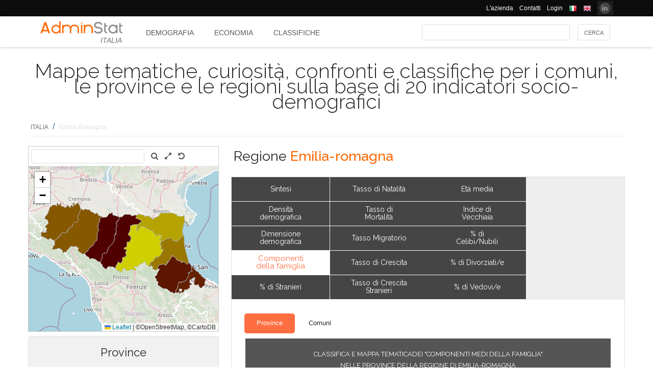

--- FILE ---
content_type: text/html; charset=utf-8
request_url: https://ugeo.urbistat.com/AdminStat/it/it/classifiche/componenti-della-famiglia/province/emilia-romagna/8/2
body_size: 10984
content:


<!DOCTYPE html>
<html>
<head><meta charset="utf-8" /><meta name="viewport" content="width=device-width, initial-scale=1.0, maximum-scale=1.0, user-scalable=no" /><title>
	Classifica e Mappa tematicadei "COMPONENTI MEDI DELLA FAMIGLIA" Regione EMILIA-ROMAGNA per Provincia
</title><link rel="icon" type="image/png" href="../../../../../../../../Images/favicon.png" />
    
    <!-- bootstrap 5 -->
    <link href="https://cdn.jsdelivr.net/npm/bootstrap@5.0.2/dist/css/bootstrap.min.css" rel="stylesheet" integrity="sha384-EVSTQN3/azprG1Anm3QDgpJLIm9Nao0Yz1ztcQTwFspd3yD65VohhpuuCOmLASjC" crossorigin="anonymous" />
    <script src="https://cdn.jsdelivr.net/npm/bootstrap@5.0.2/dist/js/bootstrap.bundle.min.js" integrity="sha384-MrcW6ZMFYlzcLA8Nl+NtUVF0sA7MsXsP1UyJoMp4YLEuNSfAP+JcXn/tWtIaxVXM" crossorigin="anonymous"></script>

    
    <link href="/Styles/font-awesome-4.7.0/css/font-awesome.min.css" rel="stylesheet" type="text/css" />

    <!-- link href="https://fonts.googleapis.com/css?family=Lato:100,300,regular,700,900%7COpen+Sans:300%7CIndie+Flower:regular%7COswald:300,regular,700&#038;subset=latin%2Clatin-ext" rel="stylesheet" type="text/css" /-->
    <link href="https://fonts.googleapis.com/css?family=Raleway%3A100%2C200%2C300%2C400%2C500%2C600%2C700%2C800%2C900&amp;ver=4.5.9" rel="stylesheet" type="text/css" /><link href="/Styles/jquery/css/ui-lightness/jquery-ui-1.8.11.custom.css" rel="stylesheet" type="text/css" /><link href="/Styles/Site/Site.css?v=2" rel="stylesheet" type="text/css" /><link href="/Styles/jquery/css/tablesorter/style.css" rel="stylesheet" type="text/css" />
    <script type="text/javascript" src="/Js/jquery/jquery-1.12.0.min.js"></script>
    <script type="text/javascript" src="/Js/jquery/jquery-ui-1.11.4/jquery-ui.min.js"></script>
    <script type="text/javascript" src="/Js/jquery/plugins/jquery.blockUI.js"></script>
    <script type="text/javascript" src="/Js/jquery/plugins/table/jquery.tablesorter.js"></script>
    <script type="text/javascript" src="/js/Ajax.js"></script>
    <script type="text/javascript" src="/Site/Master/Site.js"></script>
    <script type="text/javascript">

        $(function () {
            var $scrollingDiv = $("#left_bar");

            countryid = 380;
            langcode = 'IT';

            //init_autocomplete_area_search();

            //            $(window).scroll(function () {
            //                if ($(window).scrollTop() > $scrollingDiv.position().top) {
            //                    $scrollingDiv
            //                    .stop()
            //                    .animate({ "marginTop": ($(window).scrollTop() - $scrollingDiv.position().top) + "px" }, "slow");
            //                } else {
            //                    //$scrollingDiv.offset({ top: $scrollingDiv.position().top })
            //                }
            //            });

        });

    </script>
    
    
<meta name="description" content="Classifica e Mappa tematicadei &quot;COMPONENTI MEDI DELLA FAMIGLIA&quot; nelle Province della Regione di EMILIA-ROMAGNA - Mappe tematiche, curiosità, confronti e classifiche per i comuni, le province e le regioni sulla base di 20 indicatori socio-demografici" /></head>
<body>
    <form method="post" action="./2" id="MasterPageForm">
<div class="aspNetHidden">
<input type="hidden" name="__EVENTTARGET" id="__EVENTTARGET" value="" />
<input type="hidden" name="__EVENTARGUMENT" id="__EVENTARGUMENT" value="" />
<input type="hidden" name="__VIEWSTATE" id="__VIEWSTATE" value="/[base64]" />
</div>

<script type="text/javascript">
//<![CDATA[
var theForm = document.forms['MasterPageForm'];
if (!theForm) {
    theForm = document.MasterPageForm;
}
function __doPostBack(eventTarget, eventArgument) {
    if (!theForm.onsubmit || (theForm.onsubmit() != false)) {
        theForm.__EVENTTARGET.value = eventTarget;
        theForm.__EVENTARGUMENT.value = eventArgument;
        theForm.submit();
    }
}
//]]>
</script>


<script src="/WebResource.axd?d=ve23ERwXa07AY3SDd6iaka3fhujPnSui-wBqgADm0IBPUdCz7Z-3_TN_mV2W3HGRyU_hmsv0Lg4budyJbWGvHRbNClA1&amp;t=638628279619783110" type="text/javascript"></script>


<script src="/ScriptResource.axd?d=1S8kYZnXd8lzbdVTliXJTJ2WdhTI13Ot2l41jz4svfKk2CmSH_bwhEeSc-Vr3loSwGXq8rNiWvAaUxqcjdP4TqF5NNuG1vxstv4HWuXt3cPiI3oNBm3vzui4UpL5UBBZlIZSgEm6Ck55y9t0U8B21MOBPYK9mK1FXx3RdX7o6pgXXdVD0&amp;t=2a9d95e3" type="text/javascript"></script>
<script type="text/javascript">
//<![CDATA[
if (typeof(Sys) === 'undefined') throw new Error('ASP.NET Ajax client-side framework failed to load.');
//]]>
</script>

<script src="/ScriptResource.axd?d=vR8X5A8exuj8uqm6HkioUtvMxVrasQ-9ny1T0zmlo4iVgQsRN1JN_peOf42HGQQ9li1tLUyheThralwGPaiOtucOwKWpji79aL3mgrufu4GP9vP1i8fD4a74EWQe5PMESEWPMGz-FkHEYrLTzJFGzT2Hc7c0PiuVhdH70ywmdlrQSCi3tgDw70solqdu8MTxO5kYYw2&amp;t=2a9d95e3" type="text/javascript"></script>
<div class="aspNetHidden">

	<input type="hidden" name="__VIEWSTATEGENERATOR" id="__VIEWSTATEGENERATOR" value="D32F2AD3" />
	<input type="hidden" name="__EVENTVALIDATION" id="__EVENTVALIDATION" value="/wEdAAe8tVubfOwf3Ln4LbuB6+ASuQURmYdBLLPJbEzJUF9vpIaa1vi7xZv8WnS/0VIMIBWGQclHO7/SJXozr1x+lnnnOislikGRHJ7zuszWR74Cii8Sd0x5E4wXSB2OcDwfUMewpX4uazboh+NTSaRl1tXBUV5pdjK/E1gOdTt+uxPm+4UKjwI=" />
</div>
        <script type="text/javascript">
//<![CDATA[
Sys.WebForms.PageRequestManager._initialize('ctl00$ScmMain', 'MasterPageForm', [], [], [], 90, 'ctl00');
//]]>
</script>


        <header>
            <div class="black_bar">
                <div class="container">
                    <ul class="secondary-menu">
                        <li>
                            <a href="https://www.urbistat.com/azienda/">L'azienda</a>
                        </li>
                        <li>
                            <a href="https://www.urbistat.com/contatti/">Contatti</a>
                        </li>
                        <li>
                            <a href="https://ugeo.urbistat.com/geo/">Login</a>
                        </li>
                        <li>
                            <a id="LangIT" href="/AdminStat/it/it/classifiche/componenti-della-famiglia/province/emilia-romagna/8/2"> 
                             <img src="/images/flags/IT.png" alt=""/>
                            <span></span></a>
                        </li>
                        <li>
                            <a id="LangEN" href="/AdminStat/en/it/classifiche/componenti-della-famiglia/province/emilia-romagna/8/2"> 
                             <img src="/images/flags/EN.png" alt="" />
                            <span></span></a>
                        </li>
                        <li>
                            <a href="https://www.linkedin.com/company/urbistat">
                                <img src="/Site/images/in.PNG" style="margin-top: -2px;" alt="Urbistat on Linkedin" />
                            </a>
                        </li>
                    </ul>
                </div>
            </div>
            <div class="white_bar">
                <div class="container">
                    <div class="logo_area">
                        <a href="/AdminStat">
                        <img src="/site/images/adminstat-color.png" border="0" alt="Adminstat logo" class="logo" />
                        </a>
                        <div class="country">ITALIA</div>
                    </div>
                    <div id="countryMenu">
                        
        <!-- <div class="main_menu"> -->
            <ul>
    
        <li class=""><a href='/AdminStat/it/it/demografia/dati-sintesi/italia/380/1' title="Demografia ITALIA">
            Demografia</a></li>
    
        <li class=""><a href='/AdminStat/it/it/economia/dati-sintesi/italia/380/1' title="Economia ITALIA">
            Economia</a></li>
    
        <li class="select_menu"><a href='/AdminStat/it/it/classifiche/dati-sintesi/province/italia/380/1' title="Classifiche e Mappe Tematiche ITALIA">
            Classifiche</a></li>
    
        </ul>
        <!-- <div style="clear: both;">&nbsp;</div>
        </div> -->
    
           


                    </div>
                    <div id="main_search">
                        <div class="div_button">
                            <input type="submit" name="ctl00$BtnMainSearch" value="Cerca" id="BtnMainSearch" />
                            <input type="hidden" name="ctl00$HidMainSearchSel" id="HidMainSearchSel" />
                        </div>
                        <div class="div_downlist">
                            <select name="ctl00$DlsAppType" id="DlsAppType">
	<option value="2">Demografia</option>
	<option value="3">Economia</option>
	<option selected="selected" value="4">Classifiche</option>

</select>
                        </div>
                        <div class="div_textbox">
                            <input name="ctl00$TxtMainSearch" type="text" id="TxtMainSearch" spellcheck="false" />
                        </div>
                    </div>
                </div>
            </div>
        </header>


        <div id="page" class="uPage">
            <div id="header">
                <div class="return">
                    <!--  -->
                </div>
                
    <div id="CphMainDescr_PnlMainDescr">
	
        <h1 class="main_descr">
            Mappe tematiche, curiosità, confronti e classifiche per i comuni, le province e le regioni sulla base di 20 indicatori socio-demografici
        </h1>
    
</div>


                <div class="return">
                    <!--  -->
                </div>
                <div>
                    <span id="SmpNavigator" class="sitemappath"><a href="#SmpNavigator_SkipLink"><img alt="Skip Navigation Links" src="/WebResource.axd?d=YQvY-IYu36GO425cyAh46qtkuEWdL1OuegCup5azbvBLHvSsAQuKN4pZ0yTJkpx1camSN9g6BTXbOjAl9--KMJfs-bk1&amp;t=638628279619783110" width="0" height="0" style="border-width:0px;" /></a><span><a href="/AdminStat/it/it/classifiche/componenti-della-famiglia/regioni/italia/380/1">ITALIA</a></span><span> / </span><span class="sitemappath_sel">Emilia-Romagna</span><a id="SmpNavigator_SkipLink"></a></span>
                </div>
            </div>
            <div id="page_content">
                <div id="header_bar" style="padding: 0px 0px 1px 0px;">
                    
<script type="text/javascript">
    google_ad_client = "ca-pub-6251961376163573";
    google_ad_slot = "8255215499";
    google_ad_width = "728";
    google_ad_height = "90";
</script>
<!--
<script type="text/javascript" src="http://pagead2.googlesyndication.com/pagead/show_ads.js"></script>
-->

                    
                </div>
                <div class="row">
                    <div id="left_bar" class="col-12 col-md-12 col-lg-4">
                        <div class="return">
                        </div>
                        
    
<script type="text/javascript">

    $(function () {

        function openRight() {
            $("#box_loc_toright").on("click", function () {
                on_update_panel_server_once(function () {
                    $('#box_nav_locality').removeClass('box_tab_nav');
                    // $("#box_nav_locality").position({ top: 0, left: 0 });
                    openLeft();
                });
            });
        }

        function openLeft() {
            $("#box_loc_toleft").on("click", function () {
                on_update_panel_server_once(function () {
                    $('#box_nav_locality').addClass('box_tab_nav');
                    o = $("#maps_area_nav").offset()
                    $("#box_nav_locality").offset({ top: o.top + 0, left: o.left + 372 });
                    $("#box_nav_locality .box_list_locality").height(550);

                    openRight();
                });
            });
        }
        openLeft();
/*
        $("[id^='_area_']").on("mouseenter", function () {
            top.frame_map.OverPol(this.id, 1);
        }).on("mouseleave", function () {
            top.frame_map.OverPol(this.id, 0);
        });*/

        //$("#apri_map").on("click", function () {
        //    $("#maps_area_nav").width(835);
        //    $("#maps_area_nav").height(600);
        //});

    });

</script>
<div id="area_nav">
    <div id="maps_area_nav" style="width: 100%; height: 364px; z-index: 0; position: relative; background: #ffffff;">
        <iframe src="/Site/Maps/MapAreas_v2.aspx?at=2&c=380&a=8&mvt=2&st=1&f=4&av=3" id="CphLeftContent_MapNavigator_MapViewNav_frame_map" name="frame_map" class="map_nav" Width="100%" Height="100%"></iframe>

    </div>
    
    <div id="CphLeftContent_MapNavigator_PnlSubAdmin">
	
        <div class="box_tab">
            <span class="box_header">
                <span class="ui-icon ui-icon-triangle-1-s"></span>
                <span id="CphLeftContent_MapNavigator_LblTitleSubAdmin">Province</span>
            </span>
            <div class="box_content">
                
                        
                                <ul class="box_list box_list_l_3">
                            
                                <li><a id='_area_3-37'
                                    href='/AdminStat/it/it/classifiche/componenti-della-famiglia/comuni/bologna/37/3'
                                    title='Bologna'>
                                    <span class=''>
                                        BOLOGNA</span></a></li>
                            
                                <li><a id='_area_3-38'
                                    href='/AdminStat/it/it/classifiche/componenti-della-famiglia/comuni/ferrara/38/3'
                                    title='Ferrara'>
                                    <span class=''>
                                        FERRARA</span></a></li>
                            
                                <li><a id='_area_3-40'
                                    href='/AdminStat/it/it/classifiche/componenti-della-famiglia/comuni/forli-cesena/40/3'
                                    title='Forlì-Cesena'>
                                    <span class=''>
                                        FORLÌ-CESENA</span></a></li>
                            
                                </ul>
                            
                    
                        
                                <ul class="box_list box_list_l_3">
                            
                                <li><a id='_area_3-36'
                                    href='/AdminStat/it/it/classifiche/componenti-della-famiglia/comuni/modena/36/3'
                                    title='Modena'>
                                    <span class=''>
                                        MODENA</span></a></li>
                            
                                <li><a id='_area_3-34'
                                    href='/AdminStat/it/it/classifiche/componenti-della-famiglia/comuni/parma/34/3'
                                    title='Parma'>
                                    <span class=''>
                                        PARMA</span></a></li>
                            
                                <li><a id='_area_3-33'
                                    href='/AdminStat/it/it/classifiche/componenti-della-famiglia/comuni/piacenza/33/3'
                                    title='Piacenza'>
                                    <span class=''>
                                        PIACENZA</span></a></li>
                            
                                </ul>
                            
                    
                        
                                <ul class="box_list box_list_l_3">
                            
                                <li><a id='_area_3-39'
                                    href='/AdminStat/it/it/classifiche/componenti-della-famiglia/comuni/ravenna/39/3'
                                    title='Ravenna'>
                                    <span class=''>
                                        RAVENNA</span></a></li>
                            
                                <li><a id='_area_3-35'
                                    href='/AdminStat/it/it/classifiche/componenti-della-famiglia/comuni/reggio-nell-emilia/35/3'
                                    title='Reggio nell'Emilia'>
                                    <span class=''>
                                        REGGIO NELL'EMILIA</span></a></li>
                            
                                <li><a id='_area_3-99'
                                    href='/AdminStat/it/it/classifiche/componenti-della-famiglia/comuni/rimini/99/3'
                                    title='Rimini'>
                                    <span class=''>
                                        RIMINI</span></a></li>
                            
                                </ul>
                            
                    
                <div class="return">
                </div>
            </div>
        </div>
    
</div>
    <div id="CphLeftContent_MapNavigator_PnlAdmin">
	
        <div class="box_tab">
            <span class="box_header">
                <span class="ui-icon ui-icon-triangle-1-s"></span>
                <span id="CphLeftContent_MapNavigator_LblTitleAdmin">Regioni</span>
            </span>
            <div class="box_content">
                
                        
                                <ul class="box_list box_list_l_3">
                            
                                <li><a id='_area_2-13'
                                    href='/AdminStat/it/it/classifiche/componenti-della-famiglia/province/abruzzo/13/2'
                                    title='Abruzzo'>
                                    <span class=''>
                                        Abruzzo</span></a></li>
                            
                                <li><a id='_area_2-17'
                                    href='/AdminStat/it/it/classifiche/componenti-della-famiglia/province/basilicata/17/2'
                                    title='Basilicata'>
                                    <span class=''>
                                        Basilicata</span></a></li>
                            
                                <li><a id='_area_2-18'
                                    href='/AdminStat/it/it/classifiche/componenti-della-famiglia/province/calabria/18/2'
                                    title='Calabria'>
                                    <span class=''>
                                        Calabria</span></a></li>
                            
                                <li><a id='_area_2-15'
                                    href='/AdminStat/it/it/classifiche/componenti-della-famiglia/province/campania/15/2'
                                    title='Campania'>
                                    <span class=''>
                                        Campania</span></a></li>
                            
                                <li><a id='_area_2-98'
                                    href='/AdminStat/it/it/classifiche/componenti-della-famiglia/province/citta-del-vaticano/98/2'
                                    title='Città del Vaticano'>
                                    <span class=''>
                                        Città del Vaticano</span></a></li>
                            
                                <li><a id='_area_2-8'
                                    href='/AdminStat/it/it/classifiche/componenti-della-famiglia/province/emilia-romagna/8/2'
                                    title='Emilia-Romagna'>
                                    <span class='select_box'>
                                        Emilia-Romagna</span></a></li>
                            
                                <li><a id='_area_2-6'
                                    href='/AdminStat/it/it/classifiche/componenti-della-famiglia/province/friuli-venezia-giulia/6/2'
                                    title='Friuli-Venezia Giulia'>
                                    <span class=''>
                                        Friuli-Venezia Giulia</span></a></li>
                            
                                <li><a id='_area_2-12'
                                    href='/AdminStat/it/it/classifiche/componenti-della-famiglia/province/lazio/12/2'
                                    title='Lazio'>
                                    <span class=''>
                                        Lazio</span></a></li>
                            
                                </ul>
                            
                    
                        
                                <ul class="box_list box_list_l_3">
                            
                                <li><a id='_area_2-7'
                                    href='/AdminStat/it/it/classifiche/componenti-della-famiglia/province/liguria/7/2'
                                    title='Liguria'>
                                    <span class=''>
                                        Liguria</span></a></li>
                            
                                <li><a id='_area_2-3'
                                    href='/AdminStat/it/it/classifiche/componenti-della-famiglia/province/lombardia/3/2'
                                    title='Lombardia'>
                                    <span class=''>
                                        Lombardia</span></a></li>
                            
                                <li><a id='_area_2-11'
                                    href='/AdminStat/it/it/classifiche/componenti-della-famiglia/province/marche/11/2'
                                    title='Marche'>
                                    <span class=''>
                                        Marche</span></a></li>
                            
                                <li><a id='_area_2-14'
                                    href='/AdminStat/it/it/classifiche/componenti-della-famiglia/province/molise/14/2'
                                    title='Molise'>
                                    <span class=''>
                                        Molise</span></a></li>
                            
                                <li><a id='_area_2-1'
                                    href='/AdminStat/it/it/classifiche/componenti-della-famiglia/province/piemonte/1/2'
                                    title='Piemonte'>
                                    <span class=''>
                                        Piemonte</span></a></li>
                            
                                <li><a id='_area_2-16'
                                    href='/AdminStat/it/it/classifiche/componenti-della-famiglia/province/puglia/16/2'
                                    title='Puglia'>
                                    <span class=''>
                                        Puglia</span></a></li>
                            
                                <li><a id='_area_2-99'
                                    href='/AdminStat/it/it/classifiche/componenti-della-famiglia/province/repubblica-di-san-marino/99/2'
                                    title='Repubblica di San Marino'>
                                    <span class=''>
                                        Repubblica di San Marino</span></a></li>
                            
                                <li><a id='_area_2-20'
                                    href='/AdminStat/it/it/classifiche/componenti-della-famiglia/province/sardegna/20/2'
                                    title='Sardegna'>
                                    <span class=''>
                                        Sardegna</span></a></li>
                            
                                </ul>
                            
                    
                        
                                <ul class="box_list box_list_l_3">
                            
                                <li><a id='_area_2-19'
                                    href='/AdminStat/it/it/classifiche/componenti-della-famiglia/province/sicilia/19/2'
                                    title='Sicilia'>
                                    <span class=''>
                                        Sicilia</span></a></li>
                            
                                <li><a id='_area_2-9'
                                    href='/AdminStat/it/it/classifiche/componenti-della-famiglia/province/toscana/9/2'
                                    title='Toscana'>
                                    <span class=''>
                                        Toscana</span></a></li>
                            
                                <li><a id='_area_2-4'
                                    href='/AdminStat/it/it/classifiche/componenti-della-famiglia/province/trentino-alto-adige-sudtirol/4/2'
                                    title='Trentino-Alto Adige/Südtirol'>
                                    <span class=''>
                                        Trentino-Alto Adige/Südtirol</span></a></li>
                            
                                <li><a id='_area_2-10'
                                    href='/AdminStat/it/it/classifiche/componenti-della-famiglia/province/umbria/10/2'
                                    title='Umbria'>
                                    <span class=''>
                                        Umbria</span></a></li>
                            
                                <li><a id='_area_2-2'
                                    href='/AdminStat/it/it/classifiche/componenti-della-famiglia/province/valle-d-aosta-vallee-d-aoste/2/2'
                                    title='Valle d'Aosta/Vallée d'Aoste'>
                                    <span class=''>
                                        Valle d'Aosta/Vallée d'Aoste</span></a></li>
                            
                                <li><a id='_area_2-5'
                                    href='/AdminStat/it/it/classifiche/componenti-della-famiglia/province/veneto/5/2'
                                    title='Veneto'>
                                    <span class=''>
                                        Veneto</span></a></li>
                            
                                </ul>
                            
                    
                <div class="return">
                </div>
            </div>
        </div>
    
</div>
    
</div>


                    </div>
                    <div id="master_content" class="col-12 col-md-12 col-lg-8">
                        <div>
                            
    <div id="CphMainContet_MainSmallMnu_PnlTitArea">
	
    <h2 class="area_title">
        <span id="CphMainContet_MainSmallMnu_LblTitArea">Regione <strong>Emilia-romagna</strong></span>
    </h2>

</div>

<div style="padding-left: 520px;">
    
</div>

<span>
    
</span>
<div id="mainmenu">
    
            <div class="main_small_menu">
                <ul>
        
            <li class="">
                <a href="/AdminStat/it/it/demografia/dati-sintesi/emilia-romagna/8/2">
                <span>Demografia</span>
                </a>
            </li>
        
            <li><span class="pipe">| </span></li>
        
            <li class="">
                <a href="/AdminStat/it/it/economia/dati-sintesi/emilia-romagna/8/2">
                <span>Economia</span>
                </a>
            </li>
        
            <li><span class="pipe">| </span></li>
        
            <li class="select_menu">
                <a class="aspNetDisabled">
                <span>Classifiche e Mappe Tematiche</span>
                </a>
            </li>
        
            </ul>
        <div style="clear: both;">
            <!--  -->
        </div>
            </div>
        
</div>

    
            <div class="viewdata_menu menu_standings" id="viewdata_menu">
        
            
                    <ul>
                
                    <li class=""><a href='/AdminStat/it/it/classifiche/dati-sintesi/province/emilia-romagna/8/2'><span>
                        Sintesi</span> </a></li>
                
                
                    <li class=""><a href='/AdminStat/it/it/classifiche/densita-demografica/province/emilia-romagna/8/2'><span>
                        Densità demografica</span> </a></li>
                
                
                    <li class=""><a href='/AdminStat/it/it/classifiche/popolazione/province/emilia-romagna/8/2'><span>
                        Dimensione demografica</span> </a></li>
                
                
                    <li class="select_menu"><a href='/AdminStat/it/it/classifiche/componenti-della-famiglia/province/emilia-romagna/8/2'><span>
                        Componenti della famiglia</span> </a></li>
                
                
                    <li class=""><a href='/AdminStat/it/it/classifiche/percentuale-stranieri/province/emilia-romagna/8/2'><span>
                        % di Stranieri</span> </a></li>
                
                    </ul>
                
        
            <!--div style="clear: both;">
            </div-->
        
            
                    <ul>
                
                    <li class=""><a href='/AdminStat/it/it/classifiche/tasso-natalita/province/emilia-romagna/8/2'><span>
                        Tasso di Natalità</span> </a></li>
                
                
                    <li class=""><a href='/AdminStat/it/it/classifiche/tasso-mortalita/province/emilia-romagna/8/2'><span>
                        Tasso di Mortalità</span> </a></li>
                
                
                    <li class=""><a href='/AdminStat/it/it/classifiche/tasso-migratorio/province/emilia-romagna/8/2'><span>
                        Tasso Migratorio</span> </a></li>
                
                
                    <li class=""><a href='/AdminStat/it/it/classifiche/tasso-crescita/province/emilia-romagna/8/2'><span>
                        Tasso di Crescita</span> </a></li>
                
                
                    <li class=""><a href='/AdminStat/it/it/classifiche/tasso-crescita-stranieri/province/emilia-romagna/8/2'><span>
                        Tasso di Crescita Stranieri</span> </a></li>
                
                    </ul>
                
        
            <!--div style="clear: both;">
            </div-->
        
            
                    <ul>
                
                    <li class=""><a href='/AdminStat/it/it/classifiche/eta-media/province/emilia-romagna/8/2'><span>
                        Età media</span> </a></li>
                
                
                    <li class=""><a href='/AdminStat/it/it/classifiche/indice-vecchiaia/province/emilia-romagna/8/2'><span>
                        Indice di Vecchiaia</span> </a></li>
                
                
                    <li class=""><a href='/AdminStat/it/it/classifiche/celibi-nubili/province/emilia-romagna/8/2'><span>
                        % di Celibi/Nubili</span> </a></li>
                
                
                    <li class=""><a href='/AdminStat/it/it/classifiche/divorziati-divorziate/province/emilia-romagna/8/2'><span>
                        % di Divorziati/e</span> </a></li>
                
                
                    <li class=""><a href='/AdminStat/it/it/classifiche/vedovi-vedove/province/emilia-romagna/8/2'><span>
                        % di Vedovi/e</span> </a></li>
                
                    </ul>
                
        
            </div>
        
    <div style="clear: both;">
    </div>
    
    
    <div id="CphMainContet_PnlContent" class="data_content">
	
        
                <div class="sub_small_menu" style="font-size: 0.9em; margin: 5px; padding: 0px; border: 0px;">
                    <ul>
            
                <li class="select_menu">
                    <a class="aspNetDisabled">
                <span>Province</span>
                    </a>
                </li>
            
            
                <li class="">
                    <a href="/AdminStat/it/it/classifiche/componenti-della-famiglia/comuni/emilia-romagna/8/2">
                <span>Comuni</span>
                    </a>
                </li>
            
                </ul>
                <div style="clear: both;">
                    <!--  -->
                </div>
                </div>
            
        
        <div id="CphMainContet_PnlStandings">
		
            <script type="text/javascript">
                $(function () {
                    $("#GridStandings").tablesorter({
                        headers: {
                            0: { sorter: 'digit' },
                            1: { sorter: 'text' },
                            2: { sorter: 'digit' }
                        }
                    });
                });

            </script>
            <table class="table_data" width="100%">
                <tr>
                    <td align="center" valign="top">
                        <span class="table_descr">Classifica e Mappa tematicadei "COMPONENTI MEDI DELLA FAMIGLIA"<br/> nelle Province della Regione di EMILIA-ROMAGNA</span>
                        <div>
			<table class="table_result_light tablesorter" cellspacing="0" rules="all" border="1" id="GridStandings" style="width:100%;border-collapse:collapse;">
				<thead>
					<tr class="Header">
						<th align="left" scope="col" style="width:5%;">P</th><th align="left" scope="col" style="width:30%;">Province</th><th align="center" colspan="2" scope="col">Componenti medi della famiglia<br/>(N°)</th>
					</tr>
				</thead><tbody>
					<tr class="Row">
						<td class="table_data table_label" align="right">
                                        <span>1°</span>
                                    </td><td align="left">
                                        <span>Reggio nell'Emilia</span>
                                    </td><td align="right" style="width:5%;">
                                        <span>2,26</span>
                                    </td><td align="left">
                                        <div>
							
                                            <div style="background-color: #00BB00; width: 100%; height: 10px; border: 1px solid #004400;border-radius:3px;">
                                            </div>
                                        
						</div>
                                    </td>
					</tr><tr class="AlternatingRow">
						<td class="table_data table_label" align="right">
                                        <span>2°</span>
                                    </td><td align="left">
                                        <span>Modena</span>
                                    </td><td align="right" style="width:5%;">
                                        <span>2,25</span>
                                    </td><td align="left">
                                        <div>
							
                                            <div style="background-color: #00BB00; width: 97%; height: 10px; border: 1px solid #004400;border-radius:3px;">
                                            </div>
                                        
						</div>
                                    </td>
					</tr><tr class="Row">
						<td class="table_data table_label" align="right">
                                        <span>3°</span>
                                    </td><td align="left">
                                        <span>Forlì-Cesena</span>
                                    </td><td align="right" style="width:5%;">
                                        <span>2,23</span>
                                    </td><td align="left">
                                        <div>
							
                                            <div style="background-color: #00BB00; width: 92%; height: 10px; border: 1px solid #004400;border-radius:3px;">
                                            </div>
                                        
						</div>
                                    </td>
					</tr><tr class="AlternatingRow">
						<td class="table_data table_label" align="right">
                                        <span>4°</span>
                                    </td><td align="left">
                                        <span>Rimini</span>
                                    </td><td align="right" style="width:5%;">
                                        <span>2,23</span>
                                    </td><td align="left">
                                        <div>
							
                                            <div style="background-color: #00BB00; width: 90%; height: 10px; border: 1px solid #004400;border-radius:3px;">
                                            </div>
                                        
						</div>
                                    </td>
					</tr><tr class="Row">
						<td class="table_data table_label" align="right">
                                        <span>5°</span>
                                    </td><td align="left">
                                        <span>Parma</span>
                                    </td><td align="right" style="width:5%;">
                                        <span>2,17</span>
                                    </td><td align="left">
                                        <div>
							
                                            <div style="background-color: #00BB00; width: 72%; height: 10px; border: 1px solid #004400;border-radius:3px;">
                                            </div>
                                        
						</div>
                                    </td>
					</tr><tr class="AlternatingRow">
						<td class="table_data table_label" align="right">
                                        <span>6°</span>
                                    </td><td align="left">
                                        <span>Piacenza</span>
                                    </td><td align="right" style="width:5%;">
                                        <span>2,16</span>
                                    </td><td align="left">
                                        <div>
							
                                            <div style="background-color: #00BB00; width: 71%; height: 10px; border: 1px solid #004400;border-radius:3px;">
                                            </div>
                                        
						</div>
                                    </td>
					</tr><tr class="Highlighted2">
						<td class="table_data table_label" align="right">
                                        
                                    </td><td align="left">
                                        <span>Regione EMILIA-ROMAGNA</span>
                                    </td><td align="right" style="width:5%;">
                                        <span>2,16</span>
                                    </td><td align="left">
                                        <div>
							
                                            <div style="background-color: #00BB00; width: 70%; height: 10px; border: 1px solid #004400;border-radius:3px;">
                                            </div>
                                        
						</div>
                                    </td>
					</tr><tr class="AlternatingRow">
						<td class="table_data table_label" align="right">
                                        <span>7°</span>
                                    </td><td align="left">
                                        <span>Ravenna</span>
                                    </td><td align="right" style="width:5%;">
                                        <span>2,13</span>
                                    </td><td align="left">
                                        <div>
							
                                            <div style="background-color: #00BB00; width: 62%; height: 10px; border: 1px solid #004400;border-radius:3px;">
                                            </div>
                                        
						</div>
                                    </td>
					</tr><tr class="Row">
						<td class="table_data table_label" align="right">
                                        <span>8°</span>
                                    </td><td align="left">
                                        <span>Ferrara</span>
                                    </td><td align="right" style="width:5%;">
                                        <span>2,08</span>
                                    </td><td align="left">
                                        <div>
							
                                            <div style="background-color: #00BB00; width: 48%; height: 10px; border: 1px solid #004400;border-radius:3px;">
                                            </div>
                                        
						</div>
                                    </td>
					</tr><tr class="AlternatingRow">
						<td class="table_data table_label" align="right">
                                        <span>9°</span>
                                    </td><td align="left">
                                        <span>Bologna</span>
                                    </td><td align="right" style="width:5%;">
                                        <span>2,03</span>
                                    </td><td align="left">
                                        <div>
							
                                            <div style="background-color: #00BB00; width: 33%; height: 10px; border: 1px solid #004400;border-radius:3px;">
                                            </div>
                                        
						</div>
                                    </td>
					</tr>
				</tbody><tfoot>

				</tfoot>
			</table>
		</div>
                    </td>
                </tr>
            </table>
            <br />
            
        
	</div>
        
    
</div>

                        </div>
                        <div class="return">
                        </div>
                        <div id="adv_content">
                            <div style="float: left; margin-left: 8px;">
                                
<script type="text/javascript">
    google_ad_client = "ca-pub-6251961376163573";
    google_ad_slot = "9773616696";
    google_ad_width = "300";
    google_ad_height = "250";
</script>
<!--
<script type="text/javascript" src="http://pagead2.googlesyndication.com/pagead/show_ads.js"></script>
-->

                            </div>
                            <div style="float: left; margin-left: 8px;">
                                
<script type="text/javascript">
    google_ad_client = "ca-pub-6251961376163573";
    google_ad_slot = "9773616696";
    google_ad_width = "300";
    google_ad_height = "250";
</script>
<!--
<script type="text/javascript" src="http://pagead2.googlesyndication.com/pagead/show_ads.js"></script>
-->

                            </div>
                        </div>
                        <div class="return">
                        </div>
                        <div>
                            
    <div class="separator_orr">
    </div>
    
<div class="note">
    
            <ol>
        
            </ol>
        
</div>
<div id="CphMainContet2_AnalysisNote_ppnote" class="box_tab">
    <span class="box_header">
        <span>NOTE</span>
    </span>
    <div class="box_content">
        <div>
            
            <span id="CphMainContet2_AnalysisNote_LblSources"></span>
        </div>

    
        

            Famiglie: Fonte ISTAT
        
            <br />
        

            Popolazione: Fonte ISTAT
        
        

    </div>
</div>


                        </div>
                    </div>
                </div>
                <div class="return">
                    <!--  -->
                </div>




                
            </div>

            <div class="return">
                <!--  -->
            </div>
            <div id="wait_update_box" class="wait_update_box">
                <img src="/images/busy.gif" alt="" />
                <span></span>
            </div>
        </div>
        <footer class="footer footer-1">
            <div class="container">
                <div class="one_fourth" style="animation-delay: 100ms;">
                    <div id="footer-column-1" class="widget-area" role="complementary">
                        <aside id="execphp-41" class="qlinks widget widget_execphp">
                            <h3 class="widget-title">Address</h3>
                            <div class="execphpwidget">
                                <ul class="faddress">
                                    <!--li><img alt="" src="/wp-content/uploads/2015/08/logo-urbistat.png"></li-->
                                    <li><i class="fa fa-map-marker fa-lg"></i>&nbsp; 41124 Via M. Vellani Marchi, 20<br>
                                        &nbsp;&nbsp;&nbsp;&nbsp;&nbsp;Modena, Italy<br>
                                        &nbsp;&nbsp;&nbsp;&nbsp;&nbsp;P.IVA 03466110362</li>
                                    <li>
                                        <img alt="" src="https://www.urbistat.com/wp-content/themes/hoxa/hoxa/assets/images/footer-wmap.png"></li>
                                </ul>
                            </div>
                        </aside>
                    </div>
                    <!-- #secondary -->
                </div>
                <!-- end address -->

                <div class="one_fourth delay-200ms" style="animation-delay: 200ms;">
                    <div id="footer-column-2" class="widget-area" role="complementary">
                        <aside id="execphp-48" class="qlinks widget widget_execphp">
                            <h3 class="widget-title">Contacts</h3>
                            <div class="execphpwidget">
                                <ul>
                                    <li><i class="fa fa-phone"></i>&nbsp; +39 059 8395229</li>
                                    <li><i class="fa fa-print"></i>&nbsp; +39 059 8395230</li>
                                    <li><a href="mailto:info@urbistat.com"><i class="fa fa-envelope"></i>info@urbistat.com</a></li>
                                </ul>
                            </div>
                        </aside>
                    </div>
                    <!-- #secondary -->
                </div>
                <!-- end links -->

                <div class="one_fourth delay-300ms" style="animation-delay: 300ms;">
                    <div id="footer-column-3" class="widget-area" role="complementary">
                        <aside id="execphp-43" class="qlinks widget widget_execphp">
                            <h3 class="widget-title">Italia</h3>
                            
        <!-- <div class="main_menu"> -->
            <ul>
    
        <li class=""><a href='/AdminStat/it/it/demografia/dati-sintesi/italia/380/1' title="Demografia ITALIA">
            Demografia</a></li>
    
        <li class=""><a href='/AdminStat/it/it/economia/dati-sintesi/italia/380/1' title="Economia ITALIA">
            Economia</a></li>
    
        <li class="select_menu"><a href='/AdminStat/it/it/classifiche/dati-sintesi/province/italia/380/1' title="Classifiche e Mappe Tematiche ITALIA">
            Classifiche</a></li>
    
        </ul>
        <!-- <div style="clear: both;">&nbsp;</div>
        </div> -->
    
           


                        </aside>
                    </div>
                    <!-- #secondary -->

                </div>
                <!-- end site info -->
                <div class="one_fourth last delay-400ms" style="animation-delay: 400ms;">
                    <div id="footer-column-4" class="widget-area" role="complementary">
                        <aside id="king-recent-posts-3" class="widget recent-posts-widget">
                            <h3 class="widget-title">AdminStat</h3>
                            <p>AdminStat is designed by <a href="http://www.urbistat.com/" style="color:#f60;">Urbistat</a>. Every data are constatly updated to give the best socio-economic information in territory.</p>
                        </aside>
                    </div>
                    <!-- #secondary -->
                </div>
                <!-- end flickr -->
            </div>
        </footer>
        <div class="copyright_info four">
            <div class="container">
                <div class="clearfix"></div>
                <div class="one_half">
                    Copyright © 2026 - UrbiStat S.r.l.				
                </div>
                <div class="one_half last">
                    <ul class="footer_social_links">
                        <li class="social">
                            <a href="https://www.linkedin.com/company/urbistat" target="_blank">
                                <i class="fa fa-linkedin"></i>
                            </a>
                        </li>
                    </ul>
                </div>
            </div>
        </div>
    

<script type="text/javascript">
//<![CDATA[
console.log('UGEO -  BEGIN - INIT PAGINA: 0,0000 (0,0000)');
console.log('UGEO -  END - PAGE: ~/Site/Standings.aspx: 0,0150 (0,0150)');
console.log('-----------------------------------------------------');
//]]>
</script>
</form>
    
<script type="text/javascript">

    var _gaq = _gaq || [];
    _gaq.push(['_setAccount', 'UA-22531464-2']);
    _gaq.push(['_trackPageview']);

    (function () {
        var ga = document.createElement('script'); ga.type = 'text/javascript'; ga.async = true;
        ga.src = ('https:' == document.location.protocol ? 'https://ssl' : 'http://www') + '.google-analytics.com/ga.js';
        var s = document.getElementsByTagName('script')[0]; s.parentNode.insertBefore(ga, s);
    })();

</script>

</body>
</html>


--- FILE ---
content_type: text/html; charset=utf-8
request_url: https://ugeo.urbistat.com/Site/Maps/MapAreas_v2.aspx?at=2&c=380&a=8&mvt=2&st=1&f=4&av=3
body_size: 116419
content:


<!DOCTYPE html PUBLIC "-//W3C//DTD XHTML 1.0 Transitional//EN" "http://www.w3.org/TR/xhtml1/DTD/xhtml1-transitional.dtd">
<html xmlns="http://www.w3.org/1999/xhtml">
<head><title>

</title><link href="/Styles/Site/Maps.css" rel="stylesheet" type="text/css" /><link href="/Styles/font-awesome-4.7.0/css/font-awesome.min.css" rel="stylesheet" type="text/css" /><link href="/Styles/Site/leaflet_1.9.3.css" rel="stylesheet" type="text/css" />
    <script type="text/javascript" src="https://maps.google.com/maps/api/js?key=AIzaSyCl_bEtLF6Y_FF5ac3zH0qGxI7zcgBoMuI&libraries=places,drawing"></script>
    <script type="text/javascript" src="/Js/jquery/jquery-1.12.0.min.js"></script>
    <script type="text/javascript" src="/Js/jquery/jquery-ui-1.11.4/jquery-ui.min.js"></script>
    <script type="text/javascript" src="/Js/leaflet_1.9.3.js"></script>
    <script type="text/javascript">

        var MapsWindow = window;
        var map;
        var canClickPolygon = true;
        var polygons_option = [];
        var polygons_data = [];
        var polygons = [];
        var p_bounds = [];
        var center;
        var zoom;
        var geocoder;
        var markerLayer;

        function CenterMap(lat, lng, zoom) {
            map.setView(L.latLng(lat, lng), zoom);
        }

        function SetPolygonsClickable(yOrN) {
            canClickPolygon = yOrN;
        }

        function openLink(e) {
            if (canClickPolygon) {
                var p = e.target;
                window.parent.location = polygons_option[p.options.id].l;
            }
        }

        function style(feature) {
            return {
                fillColor: '#ff9900',
                fillOpacity: 0.4,
                dashArray: '',
                weight: 1,
                color: '#9c9c9c',
                opacity: 1
            };
        }

        function highlightFeature(e) {
            var p = e.target;
            
            p.setStyle({
                fillColor: '#ff9900',
                fillOpacity: 0.2,
                dashArray: '',
                weight: 2,
                color: '#ff9900',
                opacity: 1
            });

            if (!L.Browser.ie && !L.Browser.opera && !L.Browser.edge) {
                p.bringToFront();
            }
            p.openPopup(e.latlng);
        }

        function resetStyle(p) {
            var id = p.options.id
            p.setStyle({
                fillColor: polygons_option[id].fillColor,
                fillOpacity: polygons_option[id].fillOpacity,
                dashArray: '',
                color: polygons_option[id].color,
                opacity: polygons_option[id].opacity
            });
        }

        function resetHighlight(e) {
            var p = e.target;
            resetStyle(p);
            p.closePopup();
        }

        function pol(o) {

            id = o.id;

            polygons_option[id] = {
                id: id,
                color: o.sc,
                opacity: o.so,
                weight: o.sw,
                fillColor: o.fc,
                fillOpacity: o.fo,
                l: o.l
            };
            polygons_data[id] = o.d;

            polygons[id] = L.polygon(o.pa, polygons_option[id]).bindPopup(polygons_data[id].d, { autoPan : false});
            polygons[id].on({
                mouseover: highlightFeature,
                mousemove: highlightFeature,
                mouseout: resetHighlight,
                click: openLink
            });
            polygons[id].addTo(map);
            p_bounds.push(polygons[id].getBounds());
        }

        function ll(lat, lng) {
            return L.latLng(lat, lng);
        }

        function bigMap() {
            center = map.getCenter();
            $(window.parent.document).scrollTop($("#maps_area_nav", window.parent.document).offset().top);
            $("#maps_area_nav", window.parent.document).animate(
                {
                    backgroundColor: "#aa0000",
                    color: "#fff",
                    width: 835,
                    height: 730
                },
                1000,
                function () {
                    map.setZoom(zoom + 1);
                    map.panTo(center);
                }
            );
        }

        function shortMap() {
            c = map.getCenter();
            $(window.parent.document).scrollTop(0);
            $("#maps_area_nav", window.parent.document).animate(
                {
                    backgroundColor: "#fff",
                    color: "#000",
                    width: 364,
                    height: 364
                },
                1000,
                function () {
                    map.setZoom(zoom - 1);
                    map.panTo(center);
                }
            );
        }

        function GeocodeAddress(address, f) {
            geocoder.geocode({ 'address': address }, f);
        }

        function FindAddress() {
            GeocodeAddress($("#address").val(), function (results, status) {
                if (status == google.maps.GeocoderStatus.OK) {
                    var position = ll(results[0].geometry.location.lat(), results[0].geometry.location.lng())
                    map.panTo(position);
                    map.setZoom(13);

                    var customIcon = L.icon({
                        iconUrl: '/geo/images/Map/flag.png'
                    });
                    markerLayer = L.layerGroup();
                    L.marker(position, { icon: customIcon }).add(markerLayer)
                    L.control.layers(markerLayer).addTo(map);
                } else {
                    alert(NO_RESULTS_FOUND);
                }
            });
        }

        $(function () {

            MapsWindow = window;

            $('#apri_map').on('click', function () {
                var state = $(this).data('state');

                switch (state) {
                    case 1:
                    case undefined:
                        bigMap();
                        $(this).data('state', 2);
                        break;
                    case 2:
                        shortMap();
                        $(this).data('state', 1);
                        break;
                }
            });

            $("#ClearMap").on("click", function () {
                map.fitBounds(p_bounds);
                if (markerLayer != undefined) {
                    map.removeLayer(markerLayer);
                }
                //HidePolygons();
            });
            

            $("#SeachAddress").on("click", function () {
                FindAddress();
            });

            $("#address").keypress(function (event) {
                if (event.keyCode == 13) {
                    FindAddress();
                    event.preventDefault();
                    return false;
                }
            });

            map = L.map('map_canvas');

            DrawAdmin();

            map.on('zoomend', function (e) {
                zoom = e.target._zoom;
            })

            var positron = L.tileLayer('https://tile.openstreetmap.org/{z}/{x}/{y}.png', {
                attribution: '©OpenStreetMap, ©CartoDB'
            }).addTo(map);

            geocoder = new google.maps.Geocoder();

        });

    </script>



    <style type="text/css">
        .custom-popup, .leaflet-popup-content-wrapper {
			background:#2c3e50;
			color:#ffffff;
			font-weight: bold;
			font-size:12px;
			line-height:10px;
			border-radius: 10px;
			}

		.custom-popup, .leaflet-popup-content-wrapper a {
			color:rgba(255,255,255,0.1);
			}

		.custom-popup, .leaflet-popup-tip-container {
			width:30px;
			height:15px;
			}

		.custom-popup, .leaflet-popup-tip {
			background: transparent;
			border: none;
			box-shadow: none;
			}

        .leaflet-popup-close-button {
           display: none; 
        }

        .leaflet-popup-content {
            margin: 13px 20px 13px 20px;
        }

        .box_list_hover span {
            color: #dddddd;
            background-color: #B40707;
            border-radius: 5px;
            text-decoration: underline;
        }

        input[type=text]:focus {
            outline: none;
            border: 2px solid #E78F08;
            margin: 0px;
        }

        textarea:focus, select:focus {
            outline: none;
        }

        .text_bar {
            font-size: 1.1em;
            border: 1px solid #cccccc;
            border-radius: 4px;
            margin: 1px;
            background-color: #ECF2F9;
        }

        .tool_menu {
        }

            .tool_menu ul {
                margin: 0px;
                padding: 0px;
            }

                .tool_menu ul li {
                    list-style: none;
                    float: left;
                    padding: 5px;
                }
    </style>
</head>
<body>
    <form method="post" action="./MapAreas_v2.aspx?at=2&amp;c=380&amp;a=8&amp;mvt=2&amp;st=1&amp;f=4&amp;av=3" id="form1">
<div class="aspNetHidden">
<input type="hidden" name="__VIEWSTATE" id="__VIEWSTATE" value="/wEPDwULLTIxMjE4ODExNjgPZBYCAgMPZBYEAgMPFgIeBXN0eWxlBQl0b3A6IDM4cHhkAgUPFgIeB1Zpc2libGVoZGT742KZd0EycnqsadyGVRcszJMGFQ==" />
</div>

<div class="aspNetHidden">

	<input type="hidden" name="__VIEWSTATEGENERATOR" id="__VIEWSTATEGENERATOR" value="40125555" />
</div>
        <div id="PnlToolBox">
	
            <div class="tool_menu">
                <ul>
                    <li>
                        <input id="address" type="text" value="" class="text_bar" style="font-size: 1.4em; width: 245px;">
                    </li>
                    <li>
                        <img style="opacity:0;position:absolute;z-index:1;" src="/Site/images/system-search.png" id="SeachAddress" title="" />
                        <i class="fa fa-search"></i>
                    </li>    
                    <li>
                        <img style="opacity:0;position:absolute;z-index:1;" src="/Site/images/view-fullscreen.png" id="apri_map" title="" />
                        <i class="fa fa-expand"></i>
                    </li>
                    <li>
                        <img style="opacity:0;position:absolute;z-index:1;" src="/Site/images/edit-undo.png" id="ClearMap" title="" />
                        <i class="fa fa-undo"></i>
                    </li>
                </ul>
            </div>
        
</div>
        <div id="map_canvas" style="top: 38px">
        </div>
        
        <div id="label_cursor" style="display: none; position: absolute; border: 2px solid #7777FF; border-radius: 5px; font-family: Arial; font-size: 11px; padding: 2px; width: 100px; background-color: #0000CC; color: #DDDDDD;">
            label
        </div>
    

<script type="text/javascript">
//<![CDATA[
function DrawAdmin() { id_hover = '_area_';CenterMap(44.4354575, 10.976839,7);
MapsWindow.SetPolygonsClickable(true);pol({id:'0-2-1-0',pa:[ [ll(46.444767,8.465426),ll(46.463032,8.447741),ll(46.458609,8.407359),ll(46.451604,8.392932),ll(46.451428,8.365531),ll(46.425195,8.324741),ll(46.426587,8.306180),ll(46.408095,8.289082),ll(46.403497,8.309736),ll(46.386289,8.318680),ll(46.376557,8.311948),ll(46.363589,8.284323),ll(46.363663,8.263398),ll(46.345185,8.261697),ll(46.334420,8.223522),ll(46.309185,8.211722),ll(46.302367,8.196186),ll(46.296209,8.161356),ll(46.301593,8.137680),ll(46.260766,8.080428),ll(46.249301,8.110140),ll(46.236969,8.115645),ll(46.226077,8.139003),ll(46.176823,8.164835),ll(46.163911,8.150584),ll(46.141300,8.150258),ll(46.130313,8.114971),ll(46.111587,8.108044),ll(46.099375,8.033287),ll(46.069699,8.022374),ll(46.043342,8.034588),ll(46.031968,8.012767),ll(46.011907,8.012209),ll(46.012040,8.001186),ll(45.996296,7.988171),ll(45.997317,7.908820),ll(45.978648,7.893682),ll(45.973402,7.878064),ll(45.949775,7.877057),ll(45.937638,7.868401),ll(45.926438,7.876976),ll(45.916440,7.864046),ll(45.879040,7.865610),ll(45.861583,7.875923),ll(45.839583,7.863862),ll(45.825986,7.874038),ll(45.819903,7.862332),ll(45.792165,7.862639),ll(45.772384,7.882205),ll(45.760197,7.884930),ll(45.749242,7.900203),ll(45.742442,7.929000),ll(45.734701,7.927262),ll(45.724345,7.936624),ll(45.714685,7.929960),ll(45.706281,7.923935),ll(45.701897,7.920298),ll(45.700402,7.911476),ll(45.681963,7.905209),ll(45.670685,7.911861),ll(45.655209,7.925869),ll(45.643251,7.939376),ll(45.635678,7.936104),ll(45.632703,7.915006),ll(45.612525,7.897462),ll(45.611312,7.896743),ll(45.606311,7.897391),ll(45.590034,7.895793),ll(45.599914,7.880516),ll(45.597261,7.864707),ll(45.596990,7.862277),ll(45.602263,7.848873),ll(45.586387,7.795676),ll(45.582716,7.796814),ll(45.552114,7.737651),ll(45.551116,7.736038),ll(45.550335,7.732705),ll(45.550740,7.730304),ll(45.558891,7.718935),ll(45.555611,7.703217),ll(45.557347,7.688275),ll(45.552086,7.676857),ll(45.570788,7.634044),ll(45.562879,7.609069),ll(45.578095,7.599698),ll(45.580973,7.582719),ll(45.591443,7.567776),ll(45.588599,7.547925),ll(45.576792,7.531774),ll(45.581965,7.505784),ll(45.577428,7.465002),ll(45.555567,7.447963),ll(45.546499,7.416769),ll(45.537423,7.416511),ll(45.532919,7.398225),ll(45.516493,7.375714),ll(45.525868,7.359303),ll(45.514457,7.322976),ll(45.514677,7.269499),ll(45.499027,7.263730),ll(45.494072,7.247553),ll(45.470478,7.222663),ll(45.481145,7.199467),ll(45.486588,7.160333),ll(45.478030,7.143212),ll(45.491790,7.136939),ll(45.508437,7.144405),ll(45.516264,7.137528),ll(45.506667,7.121433),ll(45.475201,7.114506),ll(45.466959,7.104330),ll(45.460216,7.098883),ll(45.434058,7.113513),ll(45.422636,7.152239),ll(45.403068,7.185665),ll(45.388144,7.176718),ll(45.381789,7.163281),ll(45.360682,7.164435),ll(45.347336,7.132969),ll(45.330960,7.133165),ll(45.327703,7.109401),ll(45.318779,7.109200),ll(45.279961,7.136049),ll(45.272449,7.128868),ll(45.255550,7.136917),ll(45.244017,7.124320),ll(45.246078,7.110506),ll(45.224235,7.084264),ll(45.216348,7.083090),ll(45.210282,7.066964),ll(45.225706,7.050969),ll(45.214608,7.019624),ll(45.220040,7.003220),ll(45.210010,6.992430),ll(45.207719,6.965756),ll(45.202983,6.960616),ll(45.196621,6.967576),ll(45.190337,6.953633),ll(45.179685,6.954473),ll(45.175900,6.943205),ll(45.170423,6.947520),ll(45.165676,6.910095),ll(45.169008,6.893520),ll(45.156053,6.884201),ll(45.141382,6.897948),ll(45.127988,6.852304),ll(45.129721,6.845145),ll(45.135857,6.846845),ll(45.159840,6.769157),ll(45.137252,6.741104),ll(45.144766,6.712035),ll(45.140415,6.680208),ll(45.124534,6.673058),ll(45.114807,6.633394),ll(45.102411,6.626865),ll(45.084042,6.647804),ll(45.075023,6.646167),ll(45.071382,6.662259),ll(45.051968,6.659228),ll(45.042536,6.670774),ll(45.035688,6.664298),ll(45.020580,6.673024),ll(45.021403,6.707621),ll(45.015913,6.743218),ll(45.006873,6.747746),ll(44.996705,6.750975),ll(44.990759,6.737558),ll(44.971470,6.763620),ll(44.948207,6.757821),ll(44.935679,6.743133),ll(44.935354,6.759099),ll(44.933797,6.759995),ll(44.921565,6.748741),ll(44.914342,6.750799),ll(44.906169,6.750837),ll(44.902606,6.772926),ll(44.888699,6.785000),ll(44.890847,6.801114),ll(44.875472,6.808954),ll(44.850708,6.863000),ll(44.844566,6.911292),ll(44.863474,6.931508),ll(44.846264,6.970476),ll(44.842452,7.001186),ll(44.826394,7.009704),ll(44.823321,7.023893),ll(44.789047,7.000079),ll(44.771398,7.021592),ll(44.729684,7.028445),ll(44.718826,7.042475),ll(44.713818,7.065404),ll(44.681740,7.073866),ll(44.680117,7.060952),ll(44.691609,7.029220),ll(44.686813,7.003450),ll(44.690594,6.995736),ll(44.678349,6.963555),ll(44.653584,6.947520),ll(44.619272,6.967360),ll(44.619426,6.950364),ll(44.608029,6.948363),ll(44.596251,6.933677),ll(44.573394,6.933239),ll(44.568524,6.912472),ll(44.561770,6.916404),ll(44.554073,6.902490),ll(44.554321,6.878917),ll(44.537887,6.869960),ll(44.527881,6.853413),ll(44.507003,6.858314),ll(44.481494,6.876169),ll(44.467827,6.906328),ll(44.451612,6.912437),ll(44.427931,6.945417),ll(44.420233,6.892794),ll(44.374736,6.896842),ll(44.363907,6.886639),ll(44.351727,6.922011),ll(44.333187,6.926785),ll(44.319229,6.952949),ll(44.310192,6.961158),ll(44.295485,6.958345),ll(44.293952,6.971331),ll(44.284494,6.971011),ll(44.287218,6.980986),ll(44.280161,6.995702),ll(44.244195,6.999024),ll(44.224356,7.033387),ll(44.227221,7.060386),ll(44.233635,7.069630),ll(44.200504,7.142773),ll(44.208023,7.162826),ll(44.198005,7.176689),ll(44.198913,7.188678),ll(44.186831,7.193596),ll(44.185264,7.203862),ll(44.168565,7.218872),ll(44.168193,7.228525),ll(44.174939,7.235140),ll(44.171478,7.243916),ll(44.159466,7.247011),ll(44.148628,7.261248),ll(44.141077,7.281661),ll(44.147561,7.310423),ll(44.145291,7.343267),ll(44.116391,7.356959),ll(44.125560,7.392652),ll(44.113326,7.422438),ll(44.130412,7.428171),ll(44.125857,7.459959),ll(44.143668,7.503892),ll(44.137797,7.521405),ll(44.148582,7.534262),ll(44.147952,7.557591),ll(44.156445,7.564018),ll(44.149382,7.619766),ll(44.173596,7.632559),ll(44.177292,7.673416),ll(44.173903,7.684671),ll(44.159647,7.672333),ll(44.152631,7.670521),ll(44.147165,7.679348),ll(44.130660,7.666431),ll(44.082275,7.718961),ll(44.061559,7.714330),ll(44.060280,7.727773),ll(44.073571,7.734501),ll(44.079555,7.748912),ll(44.084297,7.759364),ll(44.083646,7.732892),ll(44.104708,7.715277),ll(44.120817,7.723124),ll(44.135340,7.745966),ll(44.139972,7.775143),ll(44.123244,7.815311),ll(44.120274,7.843411),ll(44.113422,7.880081),ll(44.104670,7.883936),ll(44.110293,7.925971),ll(44.100993,7.935450),ll(44.100117,7.942368),ll(44.110908,7.964670),ll(44.113105,7.971501),ll(44.102327,8.004634),ll(44.110691,8.015584),ll(44.114334,8.003828),ll(44.119658,8.012888),ll(44.126161,8.005939),ll(44.133542,7.978932),ll(44.144698,7.989025),ll(44.155903,8.016541),ll(44.142826,8.042931),ll(44.145629,8.069269),ll(44.158731,8.073655),ll(44.173195,8.090798),ll(44.178759,8.097176),ll(44.196945,8.095512),ll(44.203177,8.087988),ll(44.205801,8.074644),ll(44.214583,8.066904),ll(44.227288,8.068739),ll(44.241235,8.080899),ll(44.253074,8.063097),ll(44.274732,8.090663),ll(44.287526,8.076045),ll(44.288274,8.063627),ll(44.301223,8.058484),ll(44.313958,8.076022),ll(44.311208,8.082148),ll(44.300931,8.101957),ll(44.315117,8.109069),ll(44.331647,8.105908),ll(44.333309,8.112875),ll(44.333086,8.124910),ll(44.332100,8.134284),ll(44.353951,8.148586),ll(44.368072,8.141483),ll(44.375323,8.150360),ll(44.384794,8.149486),ll(44.386555,8.163240),ll(44.399623,8.176351),ll(44.395302,8.186506),ll(44.404834,8.207932),ll(44.417143,8.208280),ll(44.426329,8.219524),ll(44.431980,8.222538),ll(44.448099,8.207113),ll(44.455542,8.210261),ll(44.467604,8.197391),ll(44.478411,8.196655),ll(44.476963,8.205922),ll(44.485647,8.223297),ll(44.495260,8.216691),ll(44.514175,8.224163),ll(44.528736,8.252778),ll(44.519443,8.261575),ll(44.506441,8.271883),ll(44.504689,8.304228),ll(44.496340,8.314751),ll(44.488021,8.321638),ll(44.487999,8.336215),ll(44.484811,8.350053),ll(44.464950,8.358462),ll(44.474393,8.374921),ll(44.476857,8.391629),ll(44.508995,8.403952),ll(44.513253,8.419040),ll(44.502501,8.427386),ll(44.505697,8.440410),ll(44.497388,8.449499),ll(44.509669,8.452719),ll(44.521947,8.469546),ll(44.510648,8.478073),ll(44.508244,8.508674),ll(44.513350,8.534784),ll(44.503993,8.549537),ll(44.506164,8.563133),ll(44.509066,8.576254),ll(44.521350,8.572733),ll(44.524653,8.587364),ll(44.537350,8.595782),ll(44.537542,8.607095),ll(44.546135,8.613718),ll(44.555875,8.597872),ll(44.567785,8.600894),ll(44.568592,8.614921),ll(44.574001,8.617215),ll(44.576141,8.608626),ll(44.577092,8.620959),ll(44.586347,8.623897),ll(44.578626,8.641591),ll(44.582448,8.666740),ll(44.574883,8.681420),ll(44.581962,8.690049),ll(44.580726,8.718809),ll(44.570815,8.731419),ll(44.551772,8.738159),ll(44.549853,8.749327),ll(44.536690,8.756984),ll(44.526778,8.749753),ll(44.524116,8.753917),ll(44.530243,8.760472),ll(44.524964,8.767564),ll(44.489381,8.769744),ll(44.489431,8.770311),ll(44.488030,8.788264),ll(44.497125,8.785984),ll(44.497883,8.792747),ll(44.500795,8.801000),ll(44.530133,8.799082),ll(44.542409,8.828316),ll(44.550249,8.822213),ll(44.561812,8.826775),ll(44.559292,8.852733),ll(44.566244,8.868608),ll(44.550642,8.891081),ll(44.550612,8.891303),ll(44.567052,8.921688),ll(44.571974,8.919426),ll(44.592618,8.906413),ll(44.615699,8.905213),ll(44.625713,8.892689),ll(44.639000,8.882688),ll(44.646823,8.908262),ll(44.672303,8.921773),ll(44.676182,8.931176),ll(44.676021,8.959523),ll(44.662612,8.973071),ll(44.664070,8.986008),ll(44.666792,9.013153),ll(44.647453,9.033210),ll(44.642409,9.031538),ll(44.627514,9.045294),ll(44.614173,9.044413),ll(44.626079,9.076654),ll(44.614275,9.085914),ll(44.609747,9.103177),ll(44.592854,9.102380),ll(44.581971,9.110704),ll(44.574225,9.145894),ll(44.591640,9.183521),ll(44.592776,9.198955),ll(44.595766,9.203312),ll(44.613494,9.202973),ll(44.649836,9.198037),ll(44.659593,9.206331),ll(44.671617,9.201931),ll(44.686109,9.200002),ll(44.686405,9.200320),ll(44.752348,9.213550),ll(44.757040,9.192403),ll(44.771683,9.171726),ll(44.797119,9.174608),ll(44.800295,9.165286),ll(44.815358,9.156036),ll(44.808629,9.145772),ll(44.805438,9.108993),ll(44.819026,9.095145),ll(44.817275,9.089236),ll(44.817477,9.072257),ll(44.828035,9.072907),ll(44.830190,9.064111),ll(44.850303,9.049116),ll(44.866038,9.070104),ll(44.889029,9.055625),ll(44.884354,9.043048),ll(44.888499,9.030364),ll(44.897030,9.023170),ll(44.900803,9.018398),ll(44.908618,9.000372),ll(44.917404,9.002162),ll(44.925082,8.988614),ll(44.930754,8.991590),ll(44.931301,8.982580),ll(44.943496,8.969592),ll(44.953918,8.971792),ll(44.951988,8.980253),ll(44.967206,8.978125),ll(44.987285,8.960624),ll(44.982157,8.925604),ll(45.004649,8.903030),ll(45.018914,8.903224),ll(45.037163,8.902513),ll(45.040442,8.895062),ll(45.043621,8.900157),ll(45.051273,8.891578),ll(45.054080,8.881059),ll(45.059168,8.887684),ll(45.051723,8.865662),ll(45.045693,8.866742),ll(45.051240,8.860509),ll(45.050722,8.843052),ll(45.042631,8.842123),ll(45.045845,8.831715),ll(45.040286,8.828912),ll(45.047695,8.823089),ll(45.036785,8.823210),ll(45.037081,8.805590),ll(45.030108,8.813494),ll(45.035280,8.795364),ll(45.026075,8.802313),ll(45.021123,8.798337),ll(45.022356,8.777546),ll(45.007949,8.775233),ll(45.007043,8.767649),ll(45.013419,8.764908),ll(45.009147,8.747880),ll(45.020708,8.750562),ll(45.021859,8.726663),ll(45.038162,8.708798),ll(45.038157,8.708092),ll(45.025165,8.703498),ll(45.019847,8.692993),ll(45.029249,8.675080),ll(45.017975,8.659068),ll(45.034923,8.652263),ll(45.040674,8.634657),ll(45.053938,8.646616),ll(45.060932,8.644661),ll(45.062981,8.642642),ll(45.066527,8.636898),ll(45.075333,8.645988),ll(45.089036,8.635487),ll(45.091239,8.622024),ll(45.098350,8.623371),ll(45.102413,8.613522),ll(45.119274,8.608465),ll(45.126546,8.614163),ll(45.133022,8.590113),ll(45.147919,8.585296),ll(45.157354,8.554424),ll(45.164311,8.555002),ll(45.168151,8.547782),ll(45.182138,8.544593),ll(45.198037,8.564212),ll(45.202222,8.581196),ll(45.207899,8.577644),ll(45.204856,8.556026),ll(45.194862,8.546479),ll(45.193446,8.529407),ll(45.198364,8.524526),ll(45.204113,8.548013),ll(45.221604,8.523245),ll(45.229154,8.527080),ll(45.234001,8.543652),ll(45.238198,8.529404),ll(45.240613,8.556352),ll(45.245842,8.527625),ll(45.254626,8.522768),ll(45.247588,8.536014),ll(45.253280,8.543384),ll(45.257901,8.533229),ll(45.262702,8.536222),ll(45.267126,8.530707),ll(45.277802,8.535106),ll(45.275306,8.513036),ll(45.291293,8.516816),ll(45.292226,8.498337),ll(45.313278,8.513544),ll(45.317247,8.537900),ll(45.342180,8.526372),ll(45.352458,8.551071),ll(45.361476,8.553132),ll(45.353301,8.557205),ll(45.347235,8.578813),ll(45.352157,8.590955),ll(45.347004,8.599966),ll(45.354505,8.613529),ll(45.357302,8.621113),ll(45.349306,8.634136),ll(45.338381,8.631666),ll(45.325681,8.655711),ll(45.309668,8.663195),ll(45.303658,8.658870),ll(45.291672,8.665277),ll(45.292526,8.690646),ll(45.296602,8.703477),ll(45.302536,8.704264),ll(45.298476,8.707574),ll(45.301625,8.714151),ll(45.335709,8.724768),ll(45.332059,8.742122),ll(45.340302,8.743747),ll(45.348603,8.762521),ll(45.355696,8.760662),ll(45.355410,8.743255),ll(45.374749,8.720408),ll(45.378080,8.719077),ll(45.375539,8.730771),ll(45.377300,8.764025),ll(45.388942,8.765433),ll(45.379181,8.801543),ll(45.383267,8.811900),ll(45.389108,8.811228),ll(45.393838,8.842897),ll(45.398949,8.842174),ll(45.419498,8.824535),ll(45.433948,8.825833),ll(45.434718,8.818006),ll(45.432550,8.809994),ll(45.444986,8.810544),ll(45.455822,8.799969),ll(45.459797,8.792929),ll(45.461982,8.789349),ll(45.464115,8.782455),ll(45.464216,8.788143),ll(45.484104,8.788973),ll(45.486233,8.787488),ll(45.484704,8.773494),ll(45.498075,8.757040),ll(45.498106,8.739343),ll(45.507643,8.722837),ll(45.519932,8.713197),ll(45.531055,8.719404),ll(45.541331,8.711002),ll(45.555452,8.706413),ll(45.558315,8.706879),ll(45.569154,8.705528),ll(45.576689,8.693819),ll(45.592564,8.704893),ll(45.604495,8.699829),ll(45.607256,8.688991),ll(45.609646,8.693864),ll(45.620343,8.682134),ll(45.622605,8.662877),ll(45.634474,8.661647),ll(45.642879,8.665658),ll(45.634401,8.685203),ll(45.641673,8.688018),ll(45.656915,8.673558),ll(45.664233,8.670204),ll(45.669113,8.681692),ll(45.676635,8.681009),ll(45.675473,8.643447),ll(45.684734,8.640436),ll(45.687246,8.641441),ll(45.712047,8.654217),ll(45.723155,8.642868),ll(45.730412,8.593750),ll(45.749169,8.582427),ll(45.751720,8.579638),ll(45.774990,8.555665),ll(45.788105,8.552277),ll(45.798137,8.554797),ll(45.812870,8.580083),ll(45.828226,8.593792),ll(45.833614,8.595203),ll(45.838523,8.595057),ll(45.844795,8.594624),ll(45.852446,8.592312),ll(45.860413,8.586908),ll(45.891252,8.570141),ll(45.901336,8.571626),ll(45.932453,8.608712),ll(45.938378,8.616878),ll(45.966087,8.654100),ll(45.986888,8.682299),ll(45.992756,8.690564),ll(45.999939,8.700704),ll(46.006754,8.712385),ll(46.008206,8.714759),ll(46.026839,8.729047),ll(46.066034,8.713963),ll(46.083193,8.705344),ll(46.098043,8.714815),ll(46.112565,8.658286),ll(46.123166,8.647692),ll(46.124455,8.610912),ll(46.132041,8.610452),ll(46.142573,8.593053),ll(46.155267,8.602660),ll(46.162060,8.576916),ll(46.183964,8.563661),ll(46.196219,8.545699),ll(46.218372,8.532126),ll(46.233485,8.468755),ll(46.244401,8.464567),ll(46.249452,8.444286),ll(46.263513,8.456246),ll(46.298401,8.427662),ll(46.303953,8.440238),ll(46.319640,8.444006),ll(46.333440,8.465446),ll(46.353205,8.462017),ll(46.362396,8.470096),ll(46.387382,8.461030),ll(46.396185,8.470996),ll(46.422357,8.457665)],[ll(45.471567,7.845354),ll(45.469818,7.850336),ll(45.468401,7.847786),ll(45.467255,7.844379),ll(45.470184,7.846070)],[ll(45.451109,7.749774),ll(45.451371,7.750205),ll(45.451999,7.750859),ll(45.450172,7.750842)],[ll(45.447149,7.968780),ll(45.446365,7.973635),ll(45.444861,7.973126)],[ll(45.017526,8.704043),ll(45.019922,8.705149),ll(45.024483,8.705428),ll(45.012905,8.706123)],[ll(44.989919,8.109125),ll(44.990181,8.111053),ll(44.989137,8.110442),ll(44.988240,8.110372)],[ll(44.981460,8.088421),ll(44.983456,8.090547),ll(44.977634,8.090681)],[ll(44.823242,7.596767),ll(44.810305,7.597583),ll(44.809894,7.596712)],[ll(45.017335,8.810742),ll(45.022293,8.816397),ll(45.018812,8.816765)],[ll(45.021318,8.851855),ll(45.020970,8.852761),ll(45.019671,8.854869),ll(45.017765,8.852504)]],sc:'#FFFFFF',so:1,sw:2,fc:'#DDDDDD',fo:0.39,z:0,d:{d:'Piemonte',d2:'',e:0,t:0,t2:'2',}});pol({id:'0-2-2-0',pa:[ [ll(45.972163,7.584121),ll(45.987482,7.574783),ll(45.985838,7.548551),ll(45.956365,7.541010),ll(45.962530,7.499343),ll(45.948066,7.472161),ll(45.934374,7.471970),ll(45.931480,7.444278),ll(45.915666,7.427158),ll(45.908383,7.409455),ll(45.911342,7.401595),ll(45.897287,7.385859),ll(45.900574,7.373955),ll(45.915254,7.343855),ll(45.910386,7.324195),ll(45.921724,7.294205),ll(45.889124,7.258444),ll(45.891976,7.245981),ll(45.888755,7.216413),ll(45.859511,7.192898),ll(45.858596,7.190261),ll(45.864997,7.171708),ll(45.879343,7.156482),ll(45.859539,7.118272),ll(45.859039,7.101645),ll(45.875923,7.095078),ll(45.899849,7.065241),ll(45.912410,7.061813),ll(45.922814,7.041719),ll(45.916213,7.020648),ll(45.899817,7.004279),ll(45.886616,7.006505),ll(45.872610,6.997677),ll(45.861101,6.951649),ll(45.847069,6.940650),ll(45.847575,6.922356),ll(45.841093,6.913364),ll(45.849887,6.880178),ll(45.833185,6.864898),ll(45.842254,6.843109),ll(45.836879,6.819816),ll(45.816306,6.804427),ll(45.795919,6.813347),ll(45.781260,6.801327),ll(45.748200,6.805544),ll(45.739748,6.817277),ll(45.724760,6.809187),ll(45.690187,6.848001),ll(45.676037,6.892829),ll(45.680759,6.901935),ll(45.663859,6.903145),ll(45.647133,6.930116),ll(45.654168,6.969516),ll(45.646906,6.973667),ll(45.640255,7.000802),ll(45.631163,6.997161),ll(45.625174,6.984187),ll(45.588941,6.977857),ll(45.576148,6.995032),ll(45.530665,6.990388),ll(45.520654,7.003637),ll(45.504572,6.999688),ll(45.497035,7.021238),ll(45.497699,7.043454),ll(45.493106,7.055022),ll(45.473067,7.046461),ll(45.474218,7.075553),ll(45.466959,7.104330),ll(45.475201,7.114506),ll(45.506667,7.121433),ll(45.516264,7.137528),ll(45.508437,7.144405),ll(45.491790,7.136939),ll(45.478030,7.143212),ll(45.486588,7.160333),ll(45.481145,7.199467),ll(45.470478,7.222663),ll(45.494072,7.247553),ll(45.499027,7.263730),ll(45.514677,7.269499),ll(45.514457,7.322976),ll(45.525868,7.359303),ll(45.516493,7.375714),ll(45.532919,7.398225),ll(45.537423,7.416511),ll(45.546499,7.416769),ll(45.555567,7.447963),ll(45.577428,7.465002),ll(45.581965,7.505784),ll(45.576792,7.531774),ll(45.588599,7.547925),ll(45.591443,7.567776),ll(45.580973,7.582719),ll(45.578095,7.599698),ll(45.562879,7.609069),ll(45.570788,7.634044),ll(45.552086,7.676857),ll(45.557347,7.688275),ll(45.555611,7.703217),ll(45.558891,7.718935),ll(45.550740,7.730304),ll(45.550335,7.732705),ll(45.551116,7.736038),ll(45.552114,7.737651),ll(45.582716,7.796814),ll(45.586387,7.795676),ll(45.602263,7.848873),ll(45.596990,7.862277),ll(45.597261,7.864707),ll(45.599914,7.880516),ll(45.590034,7.895793),ll(45.606311,7.897391),ll(45.611312,7.896743),ll(45.612525,7.897462),ll(45.632703,7.915006),ll(45.635678,7.936104),ll(45.643251,7.939376),ll(45.655209,7.925869),ll(45.670685,7.911861),ll(45.681963,7.905209),ll(45.700402,7.911476),ll(45.701897,7.920298),ll(45.706281,7.923935),ll(45.714685,7.929960),ll(45.724345,7.936624),ll(45.734701,7.927262),ll(45.742442,7.929000),ll(45.749242,7.900203),ll(45.760197,7.884930),ll(45.772384,7.882205),ll(45.792165,7.862639),ll(45.819903,7.862332),ll(45.825986,7.874038),ll(45.839583,7.863862),ll(45.861583,7.875923),ll(45.879040,7.865610),ll(45.916440,7.864046),ll(45.926857,7.821403),ll(45.918037,7.798030),ll(45.936847,7.769231),ll(45.940480,7.748212),ll(45.923652,7.734555),ll(45.928378,7.712899),ll(45.948262,7.709885),ll(45.957179,7.681262),ll(45.975551,7.663709),ll(45.969374,7.609904)]],sc:'#FFFFFF',so:1,sw:2,fc:'#DDDDDD',fo:0.39,z:0,d:{d:'Valle d\u0027Aosta/Vallée d\u0027Aoste',d2:'',e:0,t:0,t2:'2',}});pol({id:'0-2-3-0',pa:[ [ll(45.018812,8.816765),ll(45.022293,8.816397),ll(45.017335,8.810742)],[ll(45.024483,8.705428),ll(45.019922,8.705149),ll(45.017526,8.704043),ll(45.012905,8.706123)],[ll(45.961590,8.975185),ll(45.970600,8.979053),ll(45.983546,8.973820),ll(45.984030,8.966849),ll(45.964735,8.957879),ll(45.961462,8.968243)],[ll(46.635074,10.240328),ll(46.617583,10.213537),ll(46.626086,10.190628),ll(46.605600,10.130172),ll(46.610773,10.102154),ll(46.582777,10.101095),ll(46.574867,10.079374),ll(46.564059,10.083139),ll(46.539372,10.044109),ll(46.520926,10.054042),ll(46.508594,10.043001),ll(46.499814,10.049090),ll(46.479413,10.043045),ll(46.463146,10.053361),ll(46.444130,10.040523),ll(46.440564,10.056532),ll(46.428224,10.060498),ll(46.428041,10.077258),ll(46.421107,10.079593),ll(46.421433,10.100182),ll(46.431867,10.130673),ll(46.428117,10.143101),ll(46.414308,10.147510),ll(46.415814,10.160592),ll(46.407778,10.166679),ll(46.385812,10.158931),ll(46.386094,10.142123),ll(46.378358,10.128595),ll(46.361234,10.129180),ll(46.351382,10.107769),ll(46.333542,10.104316),ll(46.314741,10.116407),ll(46.304700,10.138928),ll(46.274483,10.163481),ll(46.257908,10.176338),ll(46.226316,10.134725),ll(46.228253,10.102345),ll(46.226448,10.083065),ll(46.217140,10.070837),ll(46.227465,10.049304),ll(46.230634,10.044281),ll(46.250611,10.061175),ll(46.266083,10.055206),ll(46.282930,9.998271),ll(46.295678,9.991608),ll(46.301712,10.000404),ll(46.313064,10.000039),ll(46.323598,9.980850),ll(46.350936,9.996352),ll(46.363413,9.964491),ll(46.378118,9.958588),ll(46.374537,9.933530),ll(46.366008,9.925361),ll(46.380884,9.906361),ll(46.362275,9.868960),ll(46.361278,9.833035),ll(46.351609,9.821664),ll(46.334962,9.777477),ll(46.351518,9.743632),ll(46.350039,9.735686),ll(46.340445,9.723022),ll(46.332744,9.726855),ll(46.323437,9.717080),ll(46.313702,9.725925),ll(46.293029,9.714484),ll(46.293680,9.688326),ll(46.303088,9.675696),ll(46.286332,9.638577),ll(46.287277,9.619011),ll(46.294508,9.609864),ll(46.294478,9.582896),ll(46.306344,9.559533),ll(46.302343,9.549377),ll(46.327232,9.518624),ll(46.351606,9.507964),ll(46.366629,9.487656),ll(46.376250,9.461597),ll(46.388695,9.468749),ll(46.419710,9.453533),ll(46.469528,9.463572),ll(46.480210,9.461525),ll(46.483371,9.449459),ll(46.484592,9.459361),ll(46.509260,9.461590),ll(46.499776,9.451109),ll(46.497862,9.433932),ll(46.476486,9.423798),ll(46.466712,9.409007),ll(46.485226,9.375561),ll(46.494033,9.368378),ll(46.503690,9.372344),ll(46.509699,9.362047),ll(46.496663,9.282373),ll(46.482230,9.273871),ll(46.461598,9.277817),ll(46.446434,9.246550),ll(46.431850,9.248696),ll(46.418555,9.275049),ll(46.405831,9.282075),ll(46.394741,9.275711),ll(46.386057,9.284341),ll(46.368348,9.276166),ll(46.358876,9.281473),ll(46.355682,9.295739),ll(46.343847,9.299197),ll(46.334961,9.291810),ll(46.326588,9.300050),ll(46.309355,9.281464),ll(46.296946,9.284540),ll(46.266227,9.250827),ll(46.233627,9.247615),ll(46.232250,9.246130),ll(46.229870,9.221301),ll(46.214657,9.218224),ll(46.208344,9.200966),ll(46.186995,9.196340),ll(46.170521,9.182627),ll(46.170519,9.159569),ll(46.134612,9.120802),ll(46.134955,9.115328),ll(46.119515,9.071635),ll(46.085023,9.089434),ll(46.065317,9.077872),ll(46.062408,9.049376),ll(46.049700,9.016794),ll(46.029702,9.007199),ll(46.016481,9.022436),ll(45.993662,9.028287),ll(45.972411,8.988074),ll(45.960156,9.014064),ll(45.942331,9.012938),ll(45.937650,9.021849),ll(45.928209,9.018958),ll(45.927150,9.041898),ll(45.921215,9.049604),ll(45.914927,9.062492),ll(45.911827,9.068988),ll(45.911440,9.076324),ll(45.903483,9.076256),ll(45.899383,9.076679),ll(45.900716,9.088758),ll(45.885594,9.077794),ll(45.873763,9.054678),ll(45.852245,9.049325),ll(45.842186,9.038822),ll(45.822603,9.033764),ll(45.820815,9.021114),ll(45.820232,9.004841),ll(45.826172,8.994118),ll(45.834741,8.997490),ll(45.838322,8.986700),ll(45.832364,8.968112),ll(45.838011,8.962326),ll(45.843478,8.949537),ll(45.833315,8.929357),ll(45.830279,8.912449),ll(45.843503,8.915351),ll(45.867197,8.945600),ll(45.870058,8.934093),ll(45.892058,8.924271),ll(45.894941,8.922245),ll(45.898380,8.923697),ll(45.917810,8.914144),ll(45.925330,8.898256),ll(45.933956,8.892514),ll(45.953824,8.897187),ll(45.958466,8.894275),ll(45.956556,8.882860),ll(45.975064,8.847718),ll(45.987983,8.831276),ll(45.987545,8.821107),ll(45.989018,8.785902),ll(45.999813,8.789991),ll(46.021609,8.805941),ll(46.032015,8.827011),ll(46.041587,8.829915),ll(46.043727,8.835154),ll(46.046472,8.828426),ll(46.051350,8.834435),ll(46.048537,8.844303),ll(46.061628,8.854517),ll(46.075848,8.847137),ll(46.100431,8.807819),ll(46.093943,8.783425),ll(46.102076,8.759284),ll(46.122146,8.742687),ll(46.101946,8.718399),ll(46.098043,8.714815),ll(46.083193,8.705344),ll(46.066034,8.713963),ll(46.026839,8.729047),ll(46.008206,8.714759),ll(46.006754,8.712385),ll(45.999939,8.700704),ll(45.992756,8.690564),ll(45.986888,8.682299),ll(45.966087,8.654100),ll(45.938378,8.616878),ll(45.932453,8.608712),ll(45.901336,8.571626),ll(45.891252,8.570141),ll(45.860413,8.586908),ll(45.852446,8.592312),ll(45.844795,8.594624),ll(45.838523,8.595057),ll(45.833614,8.595203),ll(45.828226,8.593792),ll(45.812870,8.580083),ll(45.798137,8.554797),ll(45.788105,8.552277),ll(45.774990,8.555665),ll(45.751720,8.579638),ll(45.749169,8.582427),ll(45.730412,8.593750),ll(45.723155,8.642868),ll(45.712047,8.654217),ll(45.687246,8.641441),ll(45.684734,8.640436),ll(45.675473,8.643447),ll(45.676635,8.681009),ll(45.669113,8.681692),ll(45.664233,8.670204),ll(45.656915,8.673558),ll(45.641673,8.688018),ll(45.634401,8.685203),ll(45.642879,8.665658),ll(45.634474,8.661647),ll(45.622605,8.662877),ll(45.620343,8.682134),ll(45.609646,8.693864),ll(45.607256,8.688991),ll(45.604495,8.699829),ll(45.592564,8.704893),ll(45.576689,8.693819),ll(45.569154,8.705528),ll(45.558315,8.706879),ll(45.555452,8.706413),ll(45.541331,8.711002),ll(45.531055,8.719404),ll(45.519932,8.713197),ll(45.507643,8.722837),ll(45.498106,8.739343),ll(45.498075,8.757040),ll(45.484704,8.773494),ll(45.486233,8.787488),ll(45.484104,8.788973),ll(45.464216,8.788143),ll(45.462509,8.788375),ll(45.461982,8.789349),ll(45.459797,8.792929),ll(45.455822,8.799969),ll(45.444986,8.810544),ll(45.432550,8.809994),ll(45.434718,8.818006),ll(45.433948,8.825833),ll(45.419498,8.824535),ll(45.398949,8.842174),ll(45.393838,8.842897),ll(45.389108,8.811228),ll(45.383267,8.811900),ll(45.379181,8.801543),ll(45.388942,8.765433),ll(45.377300,8.764025),ll(45.375539,8.730771),ll(45.378080,8.719077),ll(45.374749,8.720408),ll(45.355410,8.743255),ll(45.355696,8.760662),ll(45.348603,8.762521),ll(45.340302,8.743747),ll(45.332059,8.742122),ll(45.335709,8.724768),ll(45.301625,8.714151),ll(45.298476,8.707574),ll(45.302536,8.704264),ll(45.296602,8.703477),ll(45.292526,8.690646),ll(45.291672,8.665277),ll(45.303658,8.658870),ll(45.309668,8.663195),ll(45.325681,8.655711),ll(45.338381,8.631666),ll(45.349306,8.634136),ll(45.357302,8.621113),ll(45.354505,8.613529),ll(45.347004,8.599966),ll(45.352157,8.590955),ll(45.347235,8.578813),ll(45.353301,8.557205),ll(45.361476,8.553132),ll(45.352458,8.551071),ll(45.342180,8.526372),ll(45.317247,8.537900),ll(45.313278,8.513544),ll(45.292226,8.498337),ll(45.291293,8.516816),ll(45.275306,8.513036),ll(45.277802,8.535106),ll(45.267126,8.530707),ll(45.262702,8.536222),ll(45.257901,8.533229),ll(45.253280,8.543384),ll(45.247588,8.536014),ll(45.254626,8.522768),ll(45.245842,8.527625),ll(45.240613,8.556352),ll(45.238198,8.529404),ll(45.234001,8.543652),ll(45.229154,8.527080),ll(45.221604,8.523245),ll(45.204113,8.548013),ll(45.198364,8.524526),ll(45.193446,8.529407),ll(45.194862,8.546479),ll(45.204856,8.556026),ll(45.207899,8.577644),ll(45.202222,8.581196),ll(45.198037,8.564212),ll(45.182138,8.544593),ll(45.168151,8.547782),ll(45.164311,8.555002),ll(45.157354,8.554424),ll(45.147919,8.585296),ll(45.133022,8.590113),ll(45.126546,8.614163),ll(45.119274,8.608465),ll(45.102413,8.613522),ll(45.098350,8.623371),ll(45.091239,8.622024),ll(45.089036,8.635487),ll(45.075333,8.645988),ll(45.066527,8.636898),ll(45.062981,8.642642),ll(45.060932,8.644661),ll(45.053938,8.646616),ll(45.040674,8.634657),ll(45.034923,8.652263),ll(45.017975,8.659068),ll(45.029249,8.675080),ll(45.019847,8.692993),ll(45.025165,8.703498),ll(45.038157,8.708092),ll(45.038162,8.708798),ll(45.021859,8.726663),ll(45.020708,8.750562),ll(45.009147,8.747880),ll(45.013419,8.764908),ll(45.007043,8.767649),ll(45.007949,8.775233),ll(45.022356,8.777546),ll(45.021123,8.798337),ll(45.026075,8.802313),ll(45.035280,8.795364),ll(45.030108,8.813494),ll(45.037081,8.805590),ll(45.036785,8.823210),ll(45.047695,8.823089),ll(45.040286,8.828912),ll(45.045845,8.831715),ll(45.042631,8.842123),ll(45.050722,8.843052),ll(45.051240,8.860509),ll(45.045693,8.866742),ll(45.051723,8.865662),ll(45.059168,8.887684),ll(45.054080,8.881059),ll(45.051273,8.891578),ll(45.043621,8.900157),ll(45.040442,8.895062),ll(45.037163,8.902513),ll(45.018914,8.903224),ll(45.004649,8.903030),ll(44.982157,8.925604),ll(44.987285,8.960624),ll(44.967206,8.978125),ll(44.951988,8.980253),ll(44.953918,8.971792),ll(44.943496,8.969592),ll(44.931301,8.982580),ll(44.930754,8.991590),ll(44.925082,8.988614),ll(44.917404,9.002162),ll(44.908618,9.000372),ll(44.900803,9.018398),ll(44.897030,9.023170),ll(44.888499,9.030364),ll(44.884354,9.043048),ll(44.889029,9.055625),ll(44.866038,9.070104),ll(44.850303,9.049116),ll(44.830190,9.064111),ll(44.828035,9.072907),ll(44.817477,9.072257),ll(44.817275,9.089236),ll(44.819026,9.095145),ll(44.805438,9.108993),ll(44.808629,9.145772),ll(44.815358,9.156036),ll(44.800295,9.165286),ll(44.797119,9.174608),ll(44.771683,9.171726),ll(44.757040,9.192403),ll(44.752348,9.213550),ll(44.686405,9.200320),ll(44.686141,9.242972),ll(44.702331,9.232046),ll(44.716360,9.235084),ll(44.679947,9.259476),ll(44.685933,9.267453),ll(44.685087,9.285834),ll(44.679665,9.283246),ll(44.681014,9.298507),ll(44.688441,9.303533),ll(44.690016,9.324637),ll(44.705635,9.308481),ll(44.735040,9.332581),ll(44.759428,9.285900),ll(44.772496,9.286975),ll(44.783949,9.316760),ll(44.800032,9.321528),ll(44.811863,9.354194),ll(44.822404,9.363098),ll(44.839770,9.348317),ll(44.870568,9.341718),ll(44.872881,9.326466),ll(44.879743,9.322387),ll(44.875901,9.308693),ll(44.882207,9.290114),ll(44.890319,9.292826),ll(44.895609,9.277410),ll(44.921613,9.295380),ll(44.933951,9.286346),ll(44.935420,9.309812),ll(44.949651,9.322958),ll(44.956047,9.324592),ll(44.965381,9.337548),ll(44.997062,9.347360),ll(45.002675,9.365425),ll(45.019918,9.375606),ll(45.023726,9.369448),ll(45.040980,9.376855),ll(45.048143,9.370806),ll(45.064047,9.389299),ll(45.073702,9.400706),ll(45.074513,9.413737),ll(45.083535,9.412222),ll(45.081829,9.435602),ll(45.093446,9.439006),ll(45.098808,9.480206),ll(45.102076,9.505052),ll(45.078432,9.532026),ll(45.092113,9.551330),ll(45.122001,9.535754),ll(45.124033,9.536337),ll(45.126054,9.537216),ll(45.132652,9.548661),ll(45.130670,9.553049),ll(45.104978,9.570270),ll(45.101332,9.576975),ll(45.104989,9.585951),ll(45.099654,9.587442),ll(45.111495,9.611964),ll(45.133548,9.618965),ll(45.129136,9.633669),ll(45.126408,9.636565),ll(45.104405,9.637564),ll(45.083978,9.634936),ll(45.077608,9.676893),ll(45.067547,9.689744),ll(45.059488,9.722225),ll(45.080419,9.751127),ll(45.105833,9.745054),ll(45.113039,9.747359),ll(45.112539,9.757536),ll(45.107266,9.766656),ll(45.089584,9.778962),ll(45.078103,9.813262),ll(45.054459,9.816559),ll(45.052591,9.823759),ll(45.061677,9.833758),ll(45.091814,9.833040),ll(45.096504,9.847597),ll(45.093008,9.862592),ll(45.074885,9.884336),ll(45.088696,9.901107),ll(45.118475,9.875473),ll(45.130901,9.891076),ll(45.135664,9.908078),ll(45.138991,9.915507),ll(45.130540,9.926820),ll(45.109411,9.914450),ll(45.099629,9.917407),ll(45.104404,9.935813),ll(45.127472,9.966416),ll(45.133572,9.974213),ll(45.132113,9.988953),ll(45.104070,10.017843),ll(45.093461,10.029601),ll(45.077179,10.021317),ll(45.070288,10.025691),ll(45.063773,10.040703),ll(45.050590,10.052858),ll(45.041279,10.050224),ll(45.047642,10.082187),ll(45.043964,10.083475),ll(45.023762,10.092878),ll(45.022155,10.106227),ll(45.029839,10.130661),ll(45.040839,10.152413),ll(45.043171,10.168786),ll(45.030463,10.180946),ll(45.028155,10.193959),ll(45.034032,10.211068),ll(45.022832,10.242183),ll(45.016057,10.258484),ll(45.004778,10.265114),ll(44.997930,10.274467),ll(44.999400,10.303782),ll(44.983785,10.318231),ll(44.965487,10.358832),ll(44.983497,10.393238),ll(44.980600,10.413417),ll(44.960208,10.425163),ll(44.943136,10.435668),ll(44.937179,10.464003),ll(44.922428,10.504315),ll(44.912658,10.526811),ll(44.908314,10.568558),ll(44.912649,10.582362),ll(44.914802,10.592441),ll(44.921102,10.611913),ll(44.924202,10.627881),ll(44.948077,10.650330),ll(44.967056,10.662076),ll(44.986593,10.686680),ll(44.974466,10.695961),ll(44.965920,10.687961),ll(44.962077,10.692196),ll(44.973086,10.710773),ll(44.986133,10.713152),ll(44.992026,10.727397),ll(44.985741,10.738673),ll(44.962675,10.748152),ll(44.949071,10.743753),ll(44.944125,10.770607),ll(44.942490,10.800973),ll(44.934544,10.807063),ll(44.935845,10.834694),ll(44.925356,10.848196),ll(44.929618,10.865392),ll(44.923584,10.864979),ll(44.921834,10.874008),ll(44.917049,10.876636),ll(44.921806,10.897991),ll(44.914271,10.887886),ll(44.924394,10.916691),ll(44.921914,10.941374),ll(44.927917,10.951350),ll(44.933329,10.950595),ll(44.934513,10.966382),ll(44.941883,10.976243),ll(44.955087,10.997472),ll(44.952682,11.022656),ll(44.948900,11.059540),ll(44.962951,11.073475),ll(44.959291,11.088652),ll(44.953568,11.120384),ll(44.933338,11.151287),ll(44.939588,11.160696),ll(44.938074,11.199899),ll(44.943496,11.213126),ll(44.945142,11.238703),ll(44.951439,11.246206),ll(44.938323,11.272257),ll(44.956611,11.284352),ll(44.957302,11.301025),ll(44.962359,11.301584),ll(44.958207,11.312457),ll(44.962170,11.327705),ll(44.950081,11.357155),ll(44.958405,11.377530),ll(44.954827,11.399193),ll(44.947906,11.401874),ll(44.950083,11.426742),ll(44.959831,11.426232),ll(44.967348,11.414792),ll(44.973798,11.388041),ll(44.995625,11.327245),ll(45.014460,11.298860),ll(45.017312,11.275497),ll(45.031746,11.264621),ll(45.044014,11.270402),ll(45.056786,11.264325),ll(45.043729,11.245423),ll(45.047798,11.229809),ll(45.058450,11.206947),ll(45.059016,11.174186),ll(45.066191,11.173658),ll(45.084085,11.188368),ll(45.088492,11.176816),ll(45.097345,11.177509),ll(45.109491,11.205478),ll(45.111687,11.203424),ll(45.109694,11.188193),ll(45.125801,11.147648),ll(45.123953,11.137788),ll(45.103227,11.127405),ll(45.112735,11.100565),ll(45.095247,11.097573),ll(45.098749,11.072942),ll(45.109458,11.050789),ll(45.123045,11.028697),ll(45.134279,11.043848),ll(45.143904,11.042275),ll(45.149571,11.050475),ll(45.150107,11.035572),ll(45.159225,11.028363),ll(45.148658,11.010245),ll(45.153009,10.992689),ll(45.165933,10.998878),ll(45.182143,10.991262),ll(45.185073,10.998110),ll(45.196111,10.990387),ll(45.206148,10.964888),ll(45.205737,10.946957),ll(45.213969,10.936108),ll(45.220021,10.930531),ll(45.231908,10.936099),ll(45.232917,10.936760),ll(45.237484,10.902087),ll(45.247050,10.896856),ll(45.248573,10.889061),ll(45.245742,10.879566),ll(45.252437,10.878614),ll(45.256569,10.846608),ll(45.272921,10.840006),ll(45.315408,10.782837),ll(45.294177,10.748583),ll(45.287267,10.737451),ll(45.291297,10.728302),ll(45.315190,10.731151),ll(45.316333,10.706421),ll(45.334038,10.714970),ll(45.342175,10.686763),ll(45.353685,10.685544),ll(45.367870,10.714580),ll(45.380086,10.697803),ll(45.381968,10.706595),ll(45.400833,10.717589),ll(45.417605,10.714542),ll(45.428108,10.664547),ll(45.415823,10.654626),ll(45.417993,10.643551),ll(45.427905,10.651547),ll(45.431901,10.645058),ll(45.440794,10.649426),ll(45.443503,10.640343),ll(45.438272,10.627252),ll(45.443616,10.623662),ll(45.444681,10.644311),ll(45.462613,10.642849),ll(45.472074,10.641570),ll(45.508317,10.637913),ll(45.511485,10.637615),ll(45.520902,10.636736),ll(45.535431,10.635380),ll(45.568455,10.632285),ll(45.574107,10.631709),ll(45.581607,10.630935),ll(45.595393,10.629275),ll(45.602057,10.628468),ll(45.609509,10.631043),ll(45.654722,10.681405),ll(45.661783,10.689487),ll(45.701119,10.727533),ll(45.740696,10.763134),ll(45.796562,10.808120),ll(45.815571,10.832469),ll(45.832736,10.840209),ll(45.837745,10.825385),ll(45.836029,10.798811),ll(45.833126,10.791711),ll(45.842627,10.770552),ll(45.830058,10.756308),ll(45.842723,10.735553),ll(45.836063,10.711013),ll(45.841659,10.699555),ll(45.830469,10.675749),ll(45.832942,10.653595),ll(45.822518,10.657374),ll(45.801905,10.641425),ll(45.806672,10.635148),ll(45.799729,10.597663),ll(45.786860,10.574487),ll(45.784658,10.545442),ll(45.788101,10.532743),ll(45.801743,10.535091),ll(45.805656,10.526032),ll(45.815709,10.543378),ll(45.826556,10.528847),ll(45.823605,10.508518),ll(45.830378,10.502359),ll(45.875559,10.503826),ll(45.887077,10.490116),ll(45.899838,10.493803),ll(45.903414,10.506230),ll(45.923566,10.508568),ll(45.933239,10.491241),ll(45.941953,10.491435),ll(45.951928,10.483026),ll(45.971777,10.488692),ll(45.976534,10.453420),ll(46.009084,10.457316),ll(46.021466,10.472193),ll(46.021591,10.483044),ll(46.029340,10.486212),ll(46.046621,10.484696),ll(46.051333,10.477354),ll(46.075232,10.509191),ll(46.103269,10.541578),ll(46.124491,10.551113),ll(46.144612,10.546629),ll(46.148776,10.554321),ll(46.166839,10.565395),ll(46.188619,10.541400),ll(46.223185,10.570419),ll(46.233675,10.568199),ll(46.247938,10.585695),ll(46.275664,10.575674),ll(46.283051,10.559721),ll(46.298826,10.579611),ll(46.313624,10.564510),ll(46.326356,10.565558),ll(46.343218,10.515715),ll(46.355976,10.519873),ll(46.354905,10.540310),ll(46.364336,10.541226),ll(46.377909,10.567004),ll(46.379296,10.607349),ll(46.386267,10.607858),ll(46.401389,10.632254),ll(46.416134,10.617510),ll(46.447961,10.621833),ll(46.468675,10.600448),ll(46.473354,10.577135),ll(46.492255,10.548773),ll(46.495553,10.476112),ll(46.510590,10.457940),ll(46.530560,10.453121),ll(46.541229,10.433522),ll(46.551053,10.419340),ll(46.543942,10.397556),ll(46.555568,10.363374),ll(46.555574,10.352207),ll(46.543060,10.339597),ll(46.551714,10.325654),ll(46.546867,10.311291),ll(46.550401,10.295749),ll(46.571056,10.286402),ll(46.577801,10.269126),ll(46.571922,10.254647),ll(46.575259,10.246619),ll(46.592522,10.242253),ll(46.609856,10.258218)],[ll(44.705879,9.292759),ll(44.703256,9.302565),ll(44.701219,9.289675)],[ll(44.696551,9.304205),ll(44.693698,9.304122),ll(44.692462,9.299185)]],sc:'#FFFFFF',so:1,sw:2,fc:'#DDDDDD',fo:0.39,z:0,d:{d:'Lombardia',d2:'',e:0,t:0,t2:'2',}});pol({id:'0-2-4-0',pa:[ [ll(47.082440,12.226148),ll(47.091665,12.185761),ll(47.073286,12.119001),ll(47.076648,12.093669),ll(47.058799,12.077091),ll(47.058689,12.059520),ll(47.061262,12.043040),ll(47.046760,12.020061),ll(47.049741,11.978251),ll(47.040606,11.968402),ll(47.042744,11.955168),ll(47.033645,11.947342),ll(47.037612,11.932104),ll(46.992896,11.836210),ll(46.989769,11.809743),ll(46.992059,11.781783),ll(46.972883,11.764999),ll(46.968870,11.747170),ll(46.972312,11.728007),ll(46.993024,11.711232),ll(46.991989,11.664483),ll(47.002696,11.635805),ll(47.012572,11.627230),ll(47.004655,11.588852),ll(46.995129,11.576081),ll(46.984108,11.538077),ll(47.004965,11.512498),ll(47.010997,11.479859),ll(46.995180,11.469853),ll(46.992108,11.452896),ll(46.976500,11.442091),ll(46.966374,11.417145),ll(46.970777,11.382065),ll(46.990362,11.358286),ll(46.984975,11.337042),ll(46.992424,11.319343),ll(46.984203,11.308814),ll(46.980340,11.262770),ll(46.969619,11.241394),ll(46.962600,11.206869),ll(46.970089,11.195225),ll(46.962531,11.176127),ll(46.965568,11.164525),ll(46.944658,11.168335),ll(46.927629,11.139551),ll(46.931005,11.115013),ll(46.916232,11.108969),ll(46.912259,11.095930),ll(46.889861,11.101548),ll(46.852880,11.071431),ll(46.838312,11.070515),ll(46.822220,11.083453),ll(46.805084,11.039799),ll(46.800639,11.044335),ll(46.765175,11.022135),ll(46.772044,11.013595),ll(46.767240,10.986731),ll(46.772404,10.974832),ll(46.774917,10.923196),ll(46.763110,10.883196),ll(46.781692,10.840679),ll(46.773459,10.825297),ll(46.775536,10.813764),ll(46.796376,10.786357),ll(46.785339,10.757588),ll(46.787907,10.730494),ll(46.797743,10.726063),ll(46.804377,10.745813),ll(46.823450,10.763230),ll(46.832586,10.754634),ll(46.837386,10.723321),ll(46.846637,10.716409),ll(46.852360,10.693778),ll(46.862675,10.696941),ll(46.875886,10.667934),ll(46.866765,10.653996),ll(46.857288,10.596406),ll(46.842447,10.570506),ll(46.837618,10.546728),ll(46.849782,10.552630),ll(46.847506,10.498942),ll(46.858880,10.478938),ll(46.854838,10.469578),ll(46.804049,10.450456),ll(46.788023,10.422594),ll(46.772024,10.441528),ll(46.752022,10.441425),ll(46.734077,10.401068),ll(46.718555,10.418813),ll(46.705152,10.408875),ll(46.684680,10.381827),ll(46.637735,10.400589),ll(46.641104,10.445954),ll(46.615138,10.492233),ll(46.543555,10.472573),ll(46.541299,10.459455),ll(46.530560,10.453121),ll(46.510590,10.457940),ll(46.495553,10.476112),ll(46.492255,10.548773),ll(46.473354,10.577135),ll(46.468675,10.600448),ll(46.447961,10.621833),ll(46.416134,10.617510),ll(46.401389,10.632254),ll(46.386267,10.607858),ll(46.379296,10.607349),ll(46.377909,10.567004),ll(46.364336,10.541226),ll(46.354905,10.540310),ll(46.355976,10.519873),ll(46.343218,10.515715),ll(46.326356,10.565558),ll(46.313624,10.564510),ll(46.298826,10.579611),ll(46.283051,10.559721),ll(46.275664,10.575674),ll(46.247938,10.585695),ll(46.233675,10.568199),ll(46.223185,10.570419),ll(46.188619,10.541400),ll(46.166839,10.565395),ll(46.148776,10.554321),ll(46.144612,10.546629),ll(46.124491,10.551113),ll(46.103269,10.541578),ll(46.075232,10.509191),ll(46.051333,10.477354),ll(46.046621,10.484696),ll(46.029340,10.486212),ll(46.021591,10.483044),ll(46.021466,10.472193),ll(46.009084,10.457316),ll(45.976534,10.453420),ll(45.971777,10.488692),ll(45.951928,10.483026),ll(45.941953,10.491435),ll(45.933239,10.491241),ll(45.923566,10.508568),ll(45.903414,10.506230),ll(45.899838,10.493803),ll(45.887077,10.490116),ll(45.875559,10.503826),ll(45.830378,10.502359),ll(45.823605,10.508518),ll(45.826556,10.528847),ll(45.815709,10.543378),ll(45.805656,10.526032),ll(45.801743,10.535091),ll(45.788101,10.532743),ll(45.784658,10.545442),ll(45.786860,10.574487),ll(45.799729,10.597663),ll(45.806672,10.635148),ll(45.801905,10.641425),ll(45.822518,10.657374),ll(45.832942,10.653595),ll(45.830469,10.675749),ll(45.841659,10.699555),ll(45.836063,10.711013),ll(45.842723,10.735553),ll(45.830058,10.756308),ll(45.842627,10.770552),ll(45.833126,10.791711),ll(45.836029,10.798811),ll(45.837745,10.825385),ll(45.832736,10.840209),ll(45.832387,10.841279),ll(45.816972,10.883404),ll(45.811145,10.887554),ll(45.806201,10.881114),ll(45.787938,10.872600),ll(45.779756,10.883413),ll(45.764449,10.876438),ll(45.764240,10.866937),ll(45.743661,10.862627),ll(45.735609,10.849773),ll(45.718593,10.843832),ll(45.715779,10.872502),ll(45.715091,10.889522),ll(45.699131,10.925990),ll(45.688385,10.911975),ll(45.673416,10.937460),ll(45.684864,10.950015),ll(45.685683,10.961998),ll(45.701784,10.972192),ll(45.680103,10.968319),ll(45.697027,10.997632),ll(45.708256,10.992947),ll(45.710422,11.007558),ll(45.719460,11.017022),ll(45.705727,11.016466),ll(45.706216,11.041784),ll(45.718466,11.056388),ll(45.692782,11.094127),ll(45.694952,11.108590),ll(45.695189,11.122501),ll(45.689120,11.122547),ll(45.696848,11.138510),ll(45.697085,11.138305),ll(45.716958,11.145890),ll(45.731762,11.172901),ll(45.762907,11.180656),ll(45.787082,11.173966),ll(45.783373,11.202788),ll(45.811863,11.188499),ll(45.824160,11.198647),ll(45.832926,11.219035),ll(45.848947,11.221848),ll(45.856016,11.239332),ll(45.876946,11.244364),ll(45.879695,11.234895),ll(45.886430,11.246459),ll(45.884007,11.255048),ll(45.899177,11.248893),ll(45.904291,11.259879),ll(45.920660,11.258313),ll(45.916985,11.271121),ll(45.918237,11.303776),ll(45.937932,11.300711),ll(45.926845,11.304584),ll(45.929836,11.313051),ll(45.919324,11.320479),ll(45.909097,11.345771),ll(45.913953,11.350683),ll(45.920944,11.345035),ll(45.925212,11.358178),ll(45.929086,11.357843),ll(45.943656,11.358374),ll(45.942506,11.381810),ll(45.951050,11.383268),ll(45.983202,11.373374),ll(45.980915,11.446814),ll(45.997557,11.468067),ll(45.998217,11.482614),ll(46.008550,11.491201),ll(46.011999,11.510704),ll(46.011757,11.544563),ll(46.006538,11.577252),ll(45.968997,11.587592),ll(45.972067,11.597868),ll(45.966445,11.611782),ll(45.971556,11.620924),ll(45.969379,11.630679),ll(45.960646,11.627586),ll(45.969286,11.685804),ll(45.984075,11.684286),ll(45.988809,11.690002),ll(46.017101,11.666706),ll(46.017594,11.668626),ll(46.027945,11.681931),ll(46.037947,11.666753),ll(46.046045,11.678832),ll(46.045972,11.706405),ll(46.077563,11.682391),ll(46.093569,11.685289),ll(46.090494,11.703456),ll(46.103023,11.716925),ll(46.105124,11.750744),ll(46.095601,11.758692),ll(46.106692,11.773222),ll(46.102032,11.809961),ll(46.107408,11.827009),ll(46.111190,11.841549),ll(46.120482,11.891781),ll(46.132996,11.904744),ll(46.136609,11.901211),ll(46.149338,11.921769),ll(46.175785,11.928626),ll(46.170289,11.950914),ll(46.181625,11.949471),ll(46.187860,11.962269),ll(46.199710,11.962548),ll(46.198820,11.939359),ll(46.224428,11.909569),ll(46.248814,11.929065),ll(46.256161,11.904466),ll(46.252648,11.891960),ll(46.278815,11.885227),ll(46.270349,11.838022),ll(46.284971,11.826261),ll(46.306290,11.841440),ll(46.312938,11.831662),ll(46.325147,11.831851),ll(46.333225,11.802812),ll(46.342867,11.802343),ll(46.349736,11.780620),ll(46.358223,11.774365),ll(46.367818,11.792173),ll(46.367719,11.814099),ll(46.376644,11.820176),ll(46.365621,11.836082),ll(46.387187,11.832042),ll(46.409893,11.843668),ll(46.412933,11.840357),ll(46.434187,11.850223),ll(46.433214,11.870883),ll(46.441996,11.888793),ll(46.464581,11.886843),ll(46.472866,11.874268),ll(46.477935,11.813409),ll(46.500295,11.815444),ll(46.508881,11.828243),ll(46.532929,11.914564),ll(46.528269,11.940461),ll(46.540544,11.952025),ll(46.545299,11.987561),ll(46.532844,11.998377),ll(46.550928,12.013983),ll(46.584149,12.046319),ll(46.607507,12.044482),ll(46.621691,12.064065),ll(46.642632,12.074162),ll(46.653234,12.066462),ll(46.675101,12.068268),ll(46.634230,12.148118),ll(46.636763,12.161998),ll(46.620907,12.182323),ll(46.621844,12.195615),ll(46.594564,12.192239),ll(46.629125,12.261220),ll(46.617867,12.285725),ll(46.619173,12.305504),ll(46.629996,12.315895),ll(46.628437,12.335542),ll(46.632771,12.339169),ll(46.619485,12.360103),ll(46.627538,12.389891),ll(46.642907,12.379774),ll(46.643199,12.405748),ll(46.668252,12.434207),ll(46.679811,12.477542),ll(46.686620,12.474540),ll(46.688126,12.442904),ll(46.716557,12.383691),ll(46.773677,12.358491),ll(46.779760,12.329783),ll(46.784833,12.308971),ll(46.782498,12.284919),ll(46.791354,12.280511),ll(46.802496,12.292560),ll(46.814992,12.282431),ll(46.834226,12.306928),ll(46.841660,12.306601),ll(46.843489,12.296095),ll(46.851791,12.291092),ll(46.865112,12.291986),ll(46.872865,12.275557),ll(46.884397,12.274020),ll(46.891082,12.242187),ll(46.873887,12.218556),ll(46.887288,12.199219),ll(46.906234,12.190164),ll(46.906940,12.161664),ll(46.914011,12.144133),ll(46.937889,12.168205),ll(46.950662,12.158212),ll(46.962947,12.131508),ll(46.982309,12.138109),ll(46.985629,12.127579),ll(47.006653,12.120987),ll(47.024244,12.146933),ll(47.018775,12.164931),ll(47.026956,12.204830),ll(47.058519,12.216792),ll(47.067939,12.240193)]],sc:'#FFFFFF',so:1,sw:2,fc:'#DDDDDD',fo:0.39,z:0,d:{d:'Trentino-Alto Adige/Südtirol',d2:'',e:0,t:0,t2:'2',}});pol({id:'0-2-5-0',pa:[ [ll(45.461306,12.526043),ll(45.460907,12.525939),ll(45.460681,12.526112)],[ll(45.461306,12.526043),ll(45.465555,12.538762),ll(45.468569,12.547190),ll(45.478736,12.584404),ll(45.542602,12.761764),ll(45.556580,12.787951),ll(45.585744,12.868955),ll(45.615101,12.911132),ll(45.611631,12.917055),ll(45.626505,12.978139),ll(45.634670,13.093543),ll(45.643392,13.100794),ll(45.649919,13.080277),ll(45.658823,13.081144),ll(45.656147,13.063946),ll(45.670862,13.066909),ll(45.679092,13.062590),ll(45.677648,13.054245),ll(45.685502,13.043597),ll(45.694515,13.053250),ll(45.699410,13.036835),ll(45.702203,13.046284),ll(45.721286,13.038646),ll(45.726640,13.027971),ll(45.736309,13.029036),ll(45.724928,13.008289),ll(45.741312,13.015654),ll(45.748386,13.001508),ll(45.759581,12.999387),ll(45.762512,13.012036),ll(45.776942,12.983312),ll(45.784904,12.984148),ll(45.789381,12.972586),ll(45.795828,12.989163),ll(45.800839,12.990623),ll(45.795583,12.982359),ll(45.806598,12.973927),ll(45.814571,12.978763),ll(45.808752,12.988435),ll(45.812754,12.993014),ll(45.820564,12.973114),ll(45.827284,12.982079),ll(45.823392,12.974232),ll(45.828046,12.971065),ll(45.834042,12.979046),ll(45.836014,12.967183),ll(45.847367,12.957779),ll(45.829215,12.950977),ll(45.822501,12.958526),ll(45.820336,12.941902),ll(45.817406,12.929455),ll(45.831340,12.920513),ll(45.824637,12.915034),ll(45.829096,12.907772),ll(45.819689,12.893094),ll(45.833707,12.869667),ll(45.843207,12.877234),ll(45.850343,12.874953),ll(45.845201,12.869278),ll(45.850789,12.861183),ll(45.847463,12.836868),ll(45.838634,12.834631),ll(45.833748,12.818953),ll(45.824324,12.818794),ll(45.822898,12.801855),ll(45.844678,12.804194),ll(45.854443,12.779870),ll(45.827079,12.743781),ll(45.837267,12.729983),ll(45.827543,12.719255),ll(45.806327,12.695050),ll(45.792135,12.674391),ll(45.792434,12.661655),ll(45.802186,12.649587),ll(45.809521,12.653960),ll(45.820478,12.646590),ll(45.818844,12.633242),ll(45.830003,12.631421),ll(45.829452,12.615969),ll(45.838925,12.607031),ll(45.830878,12.594368),ll(45.822141,12.597393),ll(45.815106,12.588043),ll(45.825778,12.580257),ll(45.824370,12.572868),ll(45.827089,12.568841),ll(45.831898,12.564612),ll(45.825924,12.559301),ll(45.839494,12.549920),ll(45.845960,12.559103),ll(45.849866,12.549974),ll(45.860743,12.549635),ll(45.863074,12.531104),ll(45.868680,12.537078),ll(45.877887,12.529334),ll(45.884946,12.533693),ll(45.884973,12.521689),ll(45.897848,12.507001),ll(45.903186,12.523316),ll(45.909725,12.508927),ll(45.923397,12.505183),ll(45.925791,12.486339),ll(45.933614,12.462700),ll(45.940929,12.464726),ll(45.946080,12.455699),ll(45.947390,12.425825),ll(45.994060,12.428393),ll(46.019993,12.414952),ll(46.041965,12.400355),ll(46.059146,12.409946),ll(46.084816,12.437536),ll(46.088737,12.454689),ll(46.103414,12.483355),ll(46.114448,12.488902),ll(46.129755,12.497196),ll(46.132874,12.496990),ll(46.156897,12.491512),ll(46.165670,12.464998),ll(46.180004,12.446923),ll(46.207775,12.446411),ll(46.207024,12.407259),ll(46.211222,12.400310),ll(46.221014,12.408648),ll(46.228997,12.401681),ll(46.228107,12.390663),ll(46.223929,12.372319),ll(46.238958,12.338347),ll(46.252729,12.333679),ll(46.254931,12.323980),ll(46.268904,12.320938),ll(46.283362,12.329249),ll(46.292382,12.348080),ll(46.293709,12.355873),ll(46.318835,12.353039),ll(46.326113,12.371442),ll(46.331764,12.379071),ll(46.329404,12.402872),ll(46.327317,12.410758),ll(46.342577,12.421216),ll(46.354861,12.417318),ll(46.351594,12.428667),ll(46.364942,12.455343),ll(46.370401,12.451775),ll(46.369262,12.462945),ll(46.391587,12.455155),ll(46.390077,12.469349),ll(46.412229,12.498748),ll(46.426059,12.493914),ll(46.440960,12.505863),ll(46.448942,12.529508),ll(46.464901,12.531019),ll(46.456337,12.540178),ll(46.477184,12.568459),ll(46.464285,12.606788),ll(46.475367,12.620751),ll(46.465978,12.659328),ll(46.485061,12.652134),ll(46.500707,12.630021),ll(46.512166,12.630586),ll(46.526520,12.621503),ll(46.541423,12.619403),ll(46.572639,12.637039),ll(46.576051,12.643940),ll(46.570466,12.655407),ll(46.599862,12.687525),ll(46.602025,12.708575),ll(46.619091,12.705072),ll(46.630387,12.727372),ll(46.633801,12.731963),ll(46.648423,12.716422),ll(46.656779,12.662226),ll(46.652053,12.641144),ll(46.660398,12.631623),ll(46.661113,12.619010),ll(46.650771,12.570402),ll(46.659329,12.546309),ll(46.678531,12.515807),ll(46.679811,12.477542),ll(46.668252,12.434207),ll(46.643199,12.405748),ll(46.642907,12.379774),ll(46.627538,12.389891),ll(46.619485,12.360103),ll(46.632771,12.339169),ll(46.628437,12.335542),ll(46.629996,12.315895),ll(46.619173,12.305504),ll(46.617867,12.285725),ll(46.629125,12.261220),ll(46.594564,12.192239),ll(46.621844,12.195615),ll(46.620907,12.182323),ll(46.636763,12.161998),ll(46.634230,12.148118),ll(46.675101,12.068268),ll(46.653234,12.066462),ll(46.642632,12.074162),ll(46.621691,12.064065),ll(46.607507,12.044482),ll(46.584149,12.046319),ll(46.550928,12.013983),ll(46.532844,11.998377),ll(46.545299,11.987561),ll(46.540544,11.952025),ll(46.528269,11.940461),ll(46.532929,11.914564),ll(46.508881,11.828243),ll(46.500295,11.815444),ll(46.477935,11.813409),ll(46.472866,11.874268),ll(46.464581,11.886843),ll(46.441996,11.888793),ll(46.433214,11.870883),ll(46.434187,11.850223),ll(46.412933,11.840357),ll(46.409893,11.843668),ll(46.387187,11.832042),ll(46.365621,11.836082),ll(46.376644,11.820176),ll(46.367719,11.814099),ll(46.367818,11.792173),ll(46.358223,11.774365),ll(46.349736,11.780620),ll(46.342867,11.802343),ll(46.333225,11.802812),ll(46.325147,11.831851),ll(46.312938,11.831662),ll(46.306290,11.841440),ll(46.284971,11.826261),ll(46.270349,11.838022),ll(46.278815,11.885227),ll(46.252648,11.891960),ll(46.256161,11.904466),ll(46.248814,11.929065),ll(46.224428,11.909569),ll(46.198820,11.939359),ll(46.199710,11.962548),ll(46.187860,11.962269),ll(46.181625,11.949471),ll(46.170289,11.950914),ll(46.175785,11.928626),ll(46.149338,11.921769),ll(46.136609,11.901211),ll(46.132996,11.904744),ll(46.120482,11.891781),ll(46.111190,11.841549),ll(46.107408,11.827009),ll(46.102032,11.809961),ll(46.106692,11.773222),ll(46.095601,11.758692),ll(46.105124,11.750744),ll(46.103023,11.716925),ll(46.090494,11.703456),ll(46.093569,11.685289),ll(46.077563,11.682391),ll(46.045972,11.706405),ll(46.046045,11.678832),ll(46.037947,11.666753),ll(46.027945,11.681931),ll(46.017594,11.668626),ll(46.017101,11.666706),ll(45.988809,11.690002),ll(45.984075,11.684286),ll(45.969286,11.685804),ll(45.960646,11.627586),ll(45.969379,11.630679),ll(45.971556,11.620924),ll(45.966445,11.611782),ll(45.972067,11.597868),ll(45.968997,11.587592),ll(46.006538,11.577252),ll(46.011757,11.544563),ll(46.011999,11.510704),ll(46.008550,11.491201),ll(45.998217,11.482614),ll(45.997557,11.468067),ll(45.980915,11.446814),ll(45.983202,11.373374),ll(45.951050,11.383268),ll(45.942506,11.381810),ll(45.943656,11.358374),ll(45.929086,11.357843),ll(45.925212,11.358178),ll(45.920944,11.345035),ll(45.913953,11.350683),ll(45.909097,11.345771),ll(45.919324,11.320479),ll(45.929836,11.313051),ll(45.926845,11.304584),ll(45.937932,11.300711),ll(45.918237,11.303776),ll(45.916985,11.271121),ll(45.920660,11.258313),ll(45.904291,11.259879),ll(45.899177,11.248893),ll(45.884007,11.255048),ll(45.886430,11.246459),ll(45.879695,11.234895),ll(45.876946,11.244364),ll(45.856016,11.239332),ll(45.848947,11.221848),ll(45.832926,11.219035),ll(45.824160,11.198647),ll(45.811863,11.188499),ll(45.783373,11.202788),ll(45.787082,11.173966),ll(45.762907,11.180656),ll(45.731762,11.172901),ll(45.716958,11.145890),ll(45.697085,11.138305),ll(45.696848,11.138510),ll(45.689120,11.122547),ll(45.695189,11.122501),ll(45.694952,11.108590),ll(45.692782,11.094127),ll(45.718466,11.056388),ll(45.706216,11.041784),ll(45.705727,11.016466),ll(45.719460,11.017022),ll(45.710422,11.007558),ll(45.708256,10.992947),ll(45.697027,10.997632),ll(45.680103,10.968319),ll(45.701784,10.972192),ll(45.685683,10.961998),ll(45.684864,10.950015),ll(45.673416,10.937460),ll(45.688385,10.911975),ll(45.699131,10.925990),ll(45.715091,10.889522),ll(45.715779,10.872502),ll(45.718593,10.843832),ll(45.735609,10.849773),ll(45.743661,10.862627),ll(45.764240,10.866937),ll(45.764449,10.876438),ll(45.779756,10.883413),ll(45.787938,10.872600),ll(45.806201,10.881114),ll(45.811145,10.887554),ll(45.816972,10.883404),ll(45.832387,10.841279),ll(45.832736,10.840209),ll(45.815571,10.832469),ll(45.796562,10.808120),ll(45.740696,10.763134),ll(45.701119,10.727533),ll(45.661783,10.689487),ll(45.654722,10.681405),ll(45.609509,10.631043),ll(45.602057,10.628468),ll(45.595393,10.629275),ll(45.581607,10.630935),ll(45.574107,10.631709),ll(45.568455,10.632285),ll(45.535431,10.635380),ll(45.520902,10.636736),ll(45.511485,10.637615),ll(45.508317,10.637913),ll(45.472074,10.641570),ll(45.462613,10.642849),ll(45.444681,10.644311),ll(45.443616,10.623662),ll(45.438272,10.627252),ll(45.443503,10.640343),ll(45.440794,10.649426),ll(45.431901,10.645058),ll(45.427905,10.651547),ll(45.417993,10.643551),ll(45.415823,10.654626),ll(45.428108,10.664547),ll(45.417605,10.714542),ll(45.400833,10.717589),ll(45.381968,10.706595),ll(45.380086,10.697803),ll(45.367870,10.714580),ll(45.353685,10.685544),ll(45.342175,10.686763),ll(45.334038,10.714970),ll(45.316333,10.706421),ll(45.315190,10.731151),ll(45.291297,10.728302),ll(45.287267,10.737451),ll(45.294177,10.748583),ll(45.315408,10.782837),ll(45.272921,10.840006),ll(45.256569,10.846608),ll(45.252437,10.878614),ll(45.245742,10.879566),ll(45.248573,10.889061),ll(45.247050,10.896856),ll(45.237484,10.902087),ll(45.232917,10.936760),ll(45.231908,10.936099),ll(45.220021,10.930531),ll(45.213969,10.936108),ll(45.205737,10.946957),ll(45.206148,10.964888),ll(45.196111,10.990387),ll(45.185073,10.998110),ll(45.182143,10.991262),ll(45.165933,10.998878),ll(45.153009,10.992689),ll(45.148658,11.010245),ll(45.159225,11.028363),ll(45.150107,11.035572),ll(45.149571,11.050475),ll(45.143904,11.042275),ll(45.134279,11.043848),ll(45.123045,11.028697),ll(45.109458,11.050789),ll(45.098749,11.072942),ll(45.095247,11.097573),ll(45.112735,11.100565),ll(45.103227,11.127405),ll(45.123953,11.137788),ll(45.125801,11.147648),ll(45.109694,11.188193),ll(45.111687,11.203424),ll(45.109491,11.205478),ll(45.097345,11.177509),ll(45.088492,11.176816),ll(45.084085,11.188368),ll(45.066191,11.173658),ll(45.059016,11.174186),ll(45.058450,11.206947),ll(45.047798,11.229809),ll(45.043729,11.245423),ll(45.056786,11.264325),ll(45.044014,11.270402),ll(45.031746,11.264621),ll(45.017312,11.275497),ll(45.014460,11.298860),ll(44.995625,11.327245),ll(44.973798,11.388041),ll(44.967348,11.414792),ll(44.959831,11.426232),ll(44.950083,11.426742),ll(44.929563,11.427495),ll(44.935724,11.464280),ll(44.935995,11.465820),ll(44.936899,11.523690),ll(44.928827,11.549101),ll(44.913184,11.584687),ll(44.893235,11.591255),ll(44.889213,11.599288),ll(44.889223,11.624809),ll(44.907058,11.656934),ll(44.926458,11.725327),ll(44.933676,11.744043),ll(44.949780,11.739972),ll(44.958097,11.747036),ll(44.961973,11.772245),ll(44.976961,11.804719),ll(44.972789,11.838318),ll(44.977922,11.895635),ll(44.975013,11.927809),ll(44.986828,11.962679),ll(44.983717,11.985794),ll(44.976556,12.015454),ll(44.976964,12.047487),ll(44.969580,12.061057),ll(44.973506,12.079414),ll(44.966693,12.086036),ll(44.971482,12.097998),ll(44.961827,12.101231),ll(44.959102,12.114929),ll(44.933043,12.127054),ll(44.927904,12.142424),ll(44.930560,12.158045),ll(44.942047,12.170676),ll(44.926433,12.187670),ll(44.922981,12.224972),ll(44.935071,12.239565),ll(44.934722,12.253687),ll(44.942528,12.256183),ll(44.937385,12.261901),ll(44.941767,12.280869),ll(44.926213,12.294871),ll(44.911510,12.282185),ll(44.893691,12.284552),ll(44.859303,12.295150),ll(44.850070,12.340534),ll(44.815098,12.355177),ll(44.792778,12.398108),ll(44.799165,12.408181),ll(44.813014,12.423544),ll(44.820040,12.415451),ll(44.827176,12.424356),ll(44.843696,12.466508),ll(44.931862,12.511912),ll(44.960376,12.555254),ll(44.974981,12.547018),ll(44.996741,12.505689),ll(44.988141,12.513002),ll(44.996290,12.495564),ll(44.992954,12.485137),ll(45.036983,12.410034),ll(45.063228,12.374977),ll(45.077020,12.367372),ll(45.071568,12.364201),ll(45.075341,12.356622),ll(45.089194,12.344895),ll(45.089348,12.331550),ll(45.098294,12.336949),ll(45.137723,12.326731),ll(45.162742,12.332392),ll(45.185601,12.318910),ll(45.181600,12.311528),ll(45.187163,12.318097),ll(45.190495,12.308762),ll(45.209541,12.301099),ll(45.225079,12.302080),ll(45.231116,12.313930),ll(45.238411,12.299648),ll(45.256439,12.299533),ll(45.328773,12.324773),ll(45.326842,12.332309),ll(45.326992,12.332969),ll(45.331882,12.325711),ll(45.333977,12.343462),ll(45.337171,12.330394),ll(45.360127,12.335086),ll(45.396098,12.360542),ll(45.425280,12.394648),ll(45.427813,12.407422),ll(45.417336,12.427251),ll(45.422584,12.436192),ll(45.443330,12.463890)]],sc:'#FFFFFF',so:1,sw:2,fc:'#DDDDDD',fo:0.39,z:0,d:{d:'Veneto',d2:'',e:0,t:0,t2:'2',}});pol({id:'0-2-6-0',pa:[ [ll(45.605018,13.793341),ll(45.605174,13.793663),ll(45.604933,13.792771)],[ll(45.611403,13.777804),ll(45.611428,13.777382),ll(45.611173,13.777518)],[ll(45.707848,13.253795),ll(45.705175,13.254142),ll(45.705076,13.254325)],[ll(45.785092,13.546214),ll(45.779643,13.550099),ll(45.784915,13.546440)],[ll(45.606241,13.767073),ll(45.610980,13.736645),ll(45.605712,13.719114),ll(45.599668,13.719918),ll(45.594744,13.723016),ll(45.598072,13.747157),ll(45.582894,13.786989),ll(45.581715,13.821665),ll(45.584904,13.851278),ll(45.596690,13.865622),ll(45.609257,13.868753),ll(45.631143,13.918066),ll(45.643444,13.898304),ll(45.664753,13.859246),ll(45.689523,13.832660),ll(45.707241,13.833710),ll(45.746069,13.789256),ll(45.756088,13.762050),ll(45.755380,13.745569),ll(45.769223,13.721216),ll(45.794234,13.679278),ll(45.790623,13.674495),ll(45.799640,13.669400),ll(45.801278,13.636868),ll(45.795886,13.623811),ll(45.807929,13.596321),ll(45.820053,13.596363),ll(45.847552,13.572733),ll(45.874813,13.592884),ll(45.888180,13.590320),ll(45.887175,13.596843),ll(45.891465,13.593401),ll(45.907423,13.613576),ll(45.935389,13.637546),ll(45.950238,13.633195),ll(45.982968,13.642841),ll(45.989476,13.633405),ll(45.983302,13.619186),ll(45.986720,13.604215),ll(45.988449,13.584649),ll(45.968070,13.568202),ll(45.969586,13.547350),ll(45.964866,13.540980),ll(45.972023,13.526142),ll(45.986157,13.494766),ll(46.006254,13.476190),ll(46.014548,13.494293),ll(46.033481,13.507555),ll(46.046246,13.510016),ll(46.051312,13.496961),ll(46.061663,13.500964),ll(46.066724,13.530066),ll(46.082968,13.544117),ll(46.088464,13.572438),ll(46.113049,13.602537),ll(46.137079,13.643895),ll(46.148371,13.652061),ll(46.158025,13.653727),ll(46.180118,13.663203),ll(46.190745,13.632584),ll(46.184411,13.614535),ll(46.188072,13.590158),ll(46.185669,13.566948),ll(46.204078,13.561958),ll(46.212120,13.545724),ll(46.212252,13.529397),ll(46.218746,13.529056),ll(46.215682,13.503001),ll(46.222246,13.495522),ll(46.226423,13.457028),ll(46.225287,13.443809),ll(46.212843,13.446299),ll(46.206337,13.423452),ll(46.212296,13.410774),ll(46.223239,13.416528),ll(46.227249,13.411081),ll(46.234363,13.422467),ll(46.243480,13.406074),ll(46.279287,13.391873),ll(46.294794,13.376566),ll(46.298218,13.375547),ll(46.305591,13.418023),ll(46.316613,13.415926),ll(46.321908,13.438467),ll(46.332735,13.449034),ll(46.359799,13.438441),ll(46.361137,13.470108),ll(46.368999,13.481998),ll(46.376782,13.516261),ll(46.383012,13.516912),ll(46.399016,13.566769),ll(46.408883,13.577061),ll(46.426482,13.578700),ll(46.439253,13.597543),ll(46.446748,13.649053),ll(46.439673,13.654253),ll(46.439864,13.689371),ll(46.456495,13.698751),ll(46.467956,13.693751),ll(46.481077,13.709565),ll(46.499432,13.702732),ll(46.513160,13.717331),ll(46.523047,13.713863),ll(46.523154,13.673509),ll(46.541519,13.627120),ll(46.546188,13.592000),ll(46.538898,13.569847),ll(46.551260,13.563497),ll(46.553621,13.542443),ll(46.546960,13.519875),ll(46.556244,13.505546),ll(46.566076,13.504100),ll(46.557486,13.474879),ll(46.556613,13.446306),ll(46.561620,13.407937),ll(46.572165,13.409675),ll(46.579360,13.372750),ll(46.567314,13.370813),ll(46.570059,13.363880),ll(46.569866,13.344494),ll(46.551262,13.320431),ll(46.560633,13.295104),ll(46.560568,13.252718),ll(46.551956,13.239844),ll(46.553591,13.232525),ll(46.570294,13.218006),ll(46.571884,13.201837),ll(46.578324,13.178796),ll(46.588833,13.168416),ll(46.587405,13.144983),ll(46.601832,13.083550),ll(46.597423,13.056550),ll(46.595807,13.032342),ll(46.602132,13.021430),ll(46.599427,12.987687),ll(46.606318,12.956588),ll(46.602618,12.948945),ll(46.610460,12.927584),ll(46.606908,12.888310),ll(46.608233,12.837826),ll(46.627425,12.837321),ll(46.631244,12.809409),ll(46.645428,12.782766),ll(46.647218,12.756478),ll(46.633801,12.731963),ll(46.630387,12.727372),ll(46.619091,12.705072),ll(46.602025,12.708575),ll(46.599862,12.687525),ll(46.570466,12.655407),ll(46.576051,12.643940),ll(46.572639,12.637039),ll(46.541423,12.619403),ll(46.526520,12.621503),ll(46.512166,12.630586),ll(46.500707,12.630021),ll(46.485061,12.652134),ll(46.465978,12.659328),ll(46.475367,12.620751),ll(46.464285,12.606788),ll(46.477184,12.568459),ll(46.456337,12.540178),ll(46.464901,12.531019),ll(46.448942,12.529508),ll(46.440960,12.505863),ll(46.426059,12.493914),ll(46.412229,12.498748),ll(46.390077,12.469349),ll(46.391587,12.455155),ll(46.369262,12.462945),ll(46.370401,12.451775),ll(46.364942,12.455343),ll(46.351594,12.428667),ll(46.354861,12.417318),ll(46.342577,12.421216),ll(46.327317,12.410758),ll(46.329404,12.402872),ll(46.331764,12.379071),ll(46.326113,12.371442),ll(46.318835,12.353039),ll(46.293709,12.355873),ll(46.292382,12.348080),ll(46.283362,12.329249),ll(46.268904,12.320938),ll(46.254931,12.323980),ll(46.252729,12.333679),ll(46.238958,12.338347),ll(46.223929,12.372319),ll(46.228107,12.390663),ll(46.228997,12.401681),ll(46.221014,12.408648),ll(46.211222,12.400310),ll(46.207024,12.407259),ll(46.207775,12.446411),ll(46.180004,12.446923),ll(46.165670,12.464998),ll(46.156897,12.491512),ll(46.132874,12.496990),ll(46.129755,12.497196),ll(46.114448,12.488902),ll(46.103414,12.483355),ll(46.088737,12.454689),ll(46.084816,12.437536),ll(46.059146,12.409946),ll(46.041965,12.400355),ll(46.019993,12.414952),ll(45.994060,12.428393),ll(45.947390,12.425825),ll(45.946080,12.455699),ll(45.940929,12.464726),ll(45.933614,12.462700),ll(45.925791,12.486339),ll(45.923397,12.505183),ll(45.909725,12.508927),ll(45.903186,12.523316),ll(45.897848,12.507001),ll(45.884973,12.521689),ll(45.884946,12.533693),ll(45.877887,12.529334),ll(45.868680,12.537078),ll(45.863074,12.531104),ll(45.860743,12.549635),ll(45.849866,12.549974),ll(45.845960,12.559103),ll(45.839494,12.549920),ll(45.825924,12.559301),ll(45.831898,12.564612),ll(45.827089,12.568841),ll(45.824370,12.572868),ll(45.825778,12.580257),ll(45.815106,12.588043),ll(45.822141,12.597393),ll(45.830878,12.594368),ll(45.838925,12.607031),ll(45.829452,12.615969),ll(45.830003,12.631421),ll(45.818844,12.633242),ll(45.820478,12.646590),ll(45.809521,12.653960),ll(45.802186,12.649587),ll(45.792434,12.661655),ll(45.792135,12.674391),ll(45.806327,12.695050),ll(45.827543,12.719255),ll(45.837267,12.729983),ll(45.827079,12.743781),ll(45.854443,12.779870),ll(45.844678,12.804194),ll(45.822898,12.801855),ll(45.824324,12.818794),ll(45.833748,12.818953),ll(45.838634,12.834631),ll(45.847463,12.836868),ll(45.850789,12.861183),ll(45.845201,12.869278),ll(45.850343,12.874953),ll(45.843207,12.877234),ll(45.833707,12.869667),ll(45.819689,12.893094),ll(45.829096,12.907772),ll(45.824637,12.915034),ll(45.831340,12.920513),ll(45.817406,12.929455),ll(45.820336,12.941902),ll(45.822501,12.958526),ll(45.829215,12.950977),ll(45.847367,12.957779),ll(45.836014,12.967183),ll(45.834042,12.979046),ll(45.828046,12.971065),ll(45.823392,12.974232),ll(45.827284,12.982079),ll(45.820564,12.973114),ll(45.812754,12.993014),ll(45.808752,12.988435),ll(45.814571,12.978763),ll(45.806598,12.973927),ll(45.795583,12.982359),ll(45.800839,12.990623),ll(45.795828,12.989163),ll(45.789381,12.972586),ll(45.784904,12.984148),ll(45.776942,12.983312),ll(45.762512,13.012036),ll(45.759581,12.999387),ll(45.748386,13.001508),ll(45.741312,13.015654),ll(45.724928,13.008289),ll(45.736309,13.029036),ll(45.726640,13.027971),ll(45.721286,13.038646),ll(45.702203,13.046284),ll(45.699410,13.036835),ll(45.694515,13.053250),ll(45.685502,13.043597),ll(45.677648,13.054245),ll(45.679092,13.062590),ll(45.670862,13.066909),ll(45.656147,13.063946),ll(45.658823,13.081144),ll(45.649919,13.080277),ll(45.643392,13.100794),ll(45.664235,13.110543),ll(45.688384,13.148017),ll(45.697774,13.152812),ll(45.711845,13.183802),ll(45.713251,13.244523),ll(45.707032,13.247791),ll(45.719513,13.245719),ll(45.707848,13.253795),ll(45.704492,13.290640),ll(45.680523,13.343118),ll(45.684187,13.366868),ll(45.673911,13.389934),ll(45.675047,13.434363),ll(45.681634,13.432454),ll(45.702182,13.468693),ll(45.711209,13.461080),ll(45.704223,13.472571),ll(45.704710,13.487413),ll(45.723347,13.530564),ll(45.726070,13.553475),ll(45.744098,13.516577),ll(45.747756,13.525808),ll(45.761995,13.520691),ll(45.771863,13.527944),ll(45.785092,13.546214),ll(45.785498,13.531086),ll(45.790185,13.532317),ll(45.790243,13.548148),ll(45.804700,13.533429),ll(45.781829,13.557382),ll(45.783311,13.563604),ll(45.777796,13.559665),ll(45.774815,13.579463),ll(45.781762,13.580891),ll(45.773335,13.598883),ll(45.773481,13.599115),ll(45.773132,13.599368),ll(45.773335,13.598883),ll(45.772226,13.600875),ll(45.770461,13.631262),ll(45.741626,13.668333),ll(45.726485,13.690435),ll(45.725497,13.691456),ll(45.710149,13.712225),ll(45.702323,13.712053),ll(45.696229,13.733374),ll(45.688090,13.744426),ll(45.684233,13.748834),ll(45.679499,13.753263),ll(45.672791,13.756474),ll(45.652958,13.769427),ll(45.645700,13.759023),ll(45.649341,13.757356),ll(45.639148,13.744333),ll(45.634950,13.762403),ll(45.627890,13.756847),ll(45.636939,13.766639),ll(45.635555,13.775678),ll(45.625191,13.771681),ll(45.613654,13.783736),ll(45.613342,13.786572),ll(45.609926,13.799748),ll(45.614608,13.813835),ll(45.608078,13.805334),ll(45.607023,13.806343),ll(45.606824,13.807318),ll(45.606956,13.806129),ll(45.608078,13.805334),ll(45.597874,13.785386),ll(45.606241,13.767073),ll(45.606020,13.766203),ll(45.606129,13.765935)]],sc:'#FFFFFF',so:1,sw:2,fc:'#DDDDDD',fo:0.39,z:0,d:{d:'Friuli-Venezia Giulia',d2:'',e:0,t:0,t2:'2',}});pol({id:'0-2-7-0',pa:[ [ll(43.788775,7.599564),ll(43.788439,7.598774),ll(43.788280,7.599030)],[ll(43.807587,7.761199),ll(43.807505,7.760890),ll(43.807466,7.761099)],[ll(43.836563,7.904560),ll(43.836294,7.904604),ll(43.836307,7.904758)],[ll(43.837020,7.883472),ll(43.836930,7.883733),ll(43.836963,7.883993)],[ll(44.004957,8.172900),ll(44.004376,8.173871),ll(44.004452,8.174059)],[ll(44.023705,9.851385),ll(44.024508,9.851280),ll(44.023455,9.850409)],[ll(44.027053,8.224454),ll(44.022989,8.225895),ll(44.025396,8.229467)],[ll(44.027053,8.224454),ll(44.027168,8.224568),ll(44.027178,8.224411)],[ll(44.050911,9.855306),ll(44.046989,9.833140),ll(44.033747,9.845063)],[ll(44.077612,9.773671),ll(44.077446,9.773512),ll(44.077354,9.773880)],[ll(44.106282,9.726329),ll(44.106398,9.725853),ll(44.106106,9.726415)],[ll(44.123204,8.257349),ll(44.123075,8.257487),ll(44.123171,8.257611)],[ll(44.136277,9.680403),ll(44.136122,9.680586),ll(44.136140,9.680772)],[ll(44.172231,9.601700),ll(44.171471,9.602612),ll(44.171642,9.602563)],[ll(44.208155,9.527097),ll(44.208250,9.526951),ll(44.208059,9.527041)],[ll(44.234519,8.446005),ll(44.235203,8.444238),ll(44.233577,8.444826)],[ll(44.252066,9.432408),ll(44.251840,9.432173),ll(44.251723,9.432448)],[ll(44.305137,9.340735),ll(44.305081,9.340341),ll(44.305064,9.340898)],[ll(44.315357,9.317616),ll(44.315191,9.317755),ll(44.314979,9.318195)],[ll(44.329311,9.214316),ll(44.329738,9.215149),ll(44.329838,9.215024)],[ll(44.336664,8.542931),ll(44.337917,8.543257),ll(44.337871,8.543125)],[ll(44.343282,9.233596),ll(44.343359,9.233473),ll(44.342805,9.232704)],[ll(44.354934,8.567521),ll(44.354279,8.568853),ll(44.354387,8.568969)],[ll(44.383831,9.017842),ll(44.383788,9.017493),ll(44.383601,9.017711)],[ll(44.397382,8.916574),ll(44.403981,8.875767),ll(44.391731,8.930796)],[ll(44.401953,8.873946),ll(44.413494,8.816920),ll(44.399876,8.880692)],[ll(44.418760,8.803567),ll(44.422177,8.810499),ll(44.420046,8.804737),ll(44.412156,8.795040),ll(44.415790,8.769735),ll(44.411976,8.795119)],[ll(44.136277,9.680403),ll(44.136052,9.682034),ll(44.135185,9.681741),ll(44.124740,9.704102),ll(44.119097,9.704973),ll(44.118164,9.716667),ll(44.091541,9.739524),ll(44.090974,9.757015),ll(44.083236,9.765904),ll(44.064181,9.803222),ll(44.048900,9.831981),ll(44.061995,9.852553),ll(44.061969,9.846530),ll(44.067571,9.849756),ll(44.065113,9.842915),ll(44.069292,9.845377),ll(44.065236,9.836644),ll(44.074533,9.841987),ll(44.073420,9.835343),ll(44.077073,9.835086),ll(44.082682,9.823893),ll(44.087851,9.831689),ll(44.087000,9.822021),ll(44.090480,9.825104),ll(44.101808,9.810944),ll(44.094916,9.820900),ll(44.100519,9.828853),ll(44.096792,9.831976),ll(44.100782,9.828846),ll(44.100484,9.826611),ll(44.103105,9.825794),ll(44.110126,9.835812),ll(44.103998,9.840012),ll(44.109605,9.840035),ll(44.104638,9.845827),ll(44.109704,9.848126),ll(44.109883,9.850090),ll(44.095195,9.858368),ll(44.094833,9.863530),ll(44.094405,9.864348),ll(44.093033,9.864484),ll(44.087746,9.878702),ll(44.080980,9.881170),ll(44.081417,9.906785),ll(44.067303,9.906710),ll(44.070660,9.915171),ll(44.066108,9.914167),ll(44.047266,9.949502),ll(44.035487,9.977589),ll(44.047032,9.985134),ll(44.050956,9.999185),ll(44.044466,10.018768),ll(44.056592,10.026657),ll(44.080126,10.062147),ll(44.093082,10.070911),ll(44.115123,10.047385),ll(44.115465,10.046167),ll(44.119285,10.017912),ll(44.092699,9.993326),ll(44.100232,9.982575),ll(44.105759,9.994072),ll(44.117893,9.995354),ll(44.137622,9.975226),ll(44.143874,9.981108),ll(44.164104,9.975657),ll(44.169432,9.966466),ll(44.166785,9.959070),ll(44.170151,9.921650),ll(44.163600,9.897904),ll(44.167984,9.892376),ll(44.193861,9.920355),ll(44.196597,9.934052),ll(44.199602,9.914508),ll(44.209760,9.908502),ll(44.207813,9.891210),ll(44.180753,9.864973),ll(44.193508,9.857550),ll(44.223943,9.875357),ll(44.234012,9.857044),ll(44.251069,9.861133),ll(44.268039,9.854419),ll(44.281275,9.821844),ll(44.286198,9.814815),ll(44.282629,9.806190),ll(44.296815,9.783804),ll(44.304855,9.764696),ll(44.322730,9.753106),ll(44.328323,9.729472),ll(44.363575,9.711149),ll(44.365916,9.686759),ll(44.364713,9.674979),ll(44.411660,9.655290),ll(44.421615,9.623525),ll(44.435720,9.605547),ll(44.427237,9.583577),ll(44.435255,9.577101),ll(44.439789,9.556918),ll(44.428082,9.551229),ll(44.423897,9.493902),ll(44.409259,9.479034),ll(44.424824,9.470521),ll(44.416607,9.442759),ll(44.418542,9.438394),ll(44.438418,9.445832),ll(44.442204,9.458198),ll(44.476845,9.469688),ll(44.481881,9.468873),ll(44.482728,9.496776),ll(44.500403,9.494634),ll(44.529960,9.504608),ll(44.545570,9.488181),ll(44.555877,9.493338),ll(44.566066,9.470562),ll(44.560738,9.453510),ll(44.572412,9.451834),ll(44.566717,9.440696),ll(44.574611,9.423122),ll(44.592604,9.421306),ll(44.600798,9.405654),ll(44.590786,9.402624),ll(44.590219,9.389368),ll(44.576750,9.381080),ll(44.584969,9.361051),ll(44.577780,9.342224),ll(44.606721,9.297441),ll(44.607863,9.288088),ll(44.597853,9.284157),ll(44.595929,9.272166),ll(44.599712,9.245642),ll(44.610594,9.256539),ll(44.619648,9.245503),ll(44.613494,9.202973),ll(44.595766,9.203312),ll(44.592776,9.198955),ll(44.591640,9.183521),ll(44.574225,9.145894),ll(44.581971,9.110704),ll(44.592854,9.102380),ll(44.609747,9.103177),ll(44.614275,9.085914),ll(44.626079,9.076654),ll(44.614173,9.044413),ll(44.627514,9.045294),ll(44.642409,9.031538),ll(44.647453,9.033210),ll(44.666792,9.013153),ll(44.664070,8.986008),ll(44.662612,8.973071),ll(44.676021,8.959523),ll(44.676182,8.931176),ll(44.672303,8.921773),ll(44.646823,8.908262),ll(44.639000,8.882688),ll(44.625713,8.892689),ll(44.615699,8.905213),ll(44.592618,8.906413),ll(44.571974,8.919426),ll(44.567052,8.921688),ll(44.550612,8.891303),ll(44.550642,8.891081),ll(44.566244,8.868608),ll(44.559292,8.852733),ll(44.561812,8.826775),ll(44.550249,8.822213),ll(44.542409,8.828316),ll(44.530133,8.799082),ll(44.500795,8.801000),ll(44.497883,8.792747),ll(44.497125,8.785984),ll(44.488030,8.788264),ll(44.489431,8.770311),ll(44.489381,8.769744),ll(44.524964,8.767564),ll(44.530243,8.760472),ll(44.524116,8.753917),ll(44.526778,8.749753),ll(44.536690,8.756984),ll(44.549853,8.749327),ll(44.551772,8.738159),ll(44.570815,8.731419),ll(44.580726,8.718809),ll(44.581962,8.690049),ll(44.574883,8.681420),ll(44.582448,8.666740),ll(44.578626,8.641591),ll(44.586347,8.623897),ll(44.577092,8.620959),ll(44.576141,8.608626),ll(44.574001,8.617215),ll(44.568592,8.614921),ll(44.567785,8.600894),ll(44.555875,8.597872),ll(44.546135,8.613718),ll(44.537542,8.607095),ll(44.537350,8.595782),ll(44.524653,8.587364),ll(44.521350,8.572733),ll(44.509066,8.576254),ll(44.506164,8.563133),ll(44.503993,8.549537),ll(44.513350,8.534784),ll(44.508244,8.508674),ll(44.510648,8.478073),ll(44.521947,8.469546),ll(44.509669,8.452719),ll(44.497388,8.449499),ll(44.505697,8.440410),ll(44.502501,8.427386),ll(44.513253,8.419040),ll(44.508995,8.403952),ll(44.476857,8.391629),ll(44.474393,8.374921),ll(44.464950,8.358462),ll(44.484811,8.350053),ll(44.487999,8.336215),ll(44.488021,8.321638),ll(44.496340,8.314751),ll(44.504689,8.304228),ll(44.506441,8.271883),ll(44.519443,8.261575),ll(44.528736,8.252778),ll(44.514175,8.224163),ll(44.495260,8.216691),ll(44.485647,8.223297),ll(44.476963,8.205922),ll(44.478411,8.196655),ll(44.467604,8.197391),ll(44.455542,8.210261),ll(44.448099,8.207113),ll(44.431980,8.222538),ll(44.426329,8.219524),ll(44.417143,8.208280),ll(44.404834,8.207932),ll(44.395302,8.186506),ll(44.399623,8.176351),ll(44.386555,8.163240),ll(44.384794,8.149486),ll(44.375323,8.150360),ll(44.368072,8.141483),ll(44.353951,8.148586),ll(44.332100,8.134284),ll(44.333086,8.124910),ll(44.333309,8.112875),ll(44.331647,8.105908),ll(44.315117,8.109069),ll(44.300931,8.101957),ll(44.311208,8.082148),ll(44.313958,8.076022),ll(44.301223,8.058484),ll(44.288274,8.063627),ll(44.287526,8.076045),ll(44.274732,8.090663),ll(44.253074,8.063097),ll(44.241235,8.080899),ll(44.227288,8.068739),ll(44.214583,8.066904),ll(44.205801,8.074644),ll(44.203177,8.087988),ll(44.196945,8.095512),ll(44.178759,8.097176),ll(44.173195,8.090798),ll(44.158731,8.073655),ll(44.145629,8.069269),ll(44.142826,8.042931),ll(44.155903,8.016541),ll(44.144698,7.989025),ll(44.133542,7.978932),ll(44.126161,8.005939),ll(44.119658,8.012888),ll(44.114334,8.003828),ll(44.110691,8.015584),ll(44.102327,8.004634),ll(44.113105,7.971501),ll(44.110908,7.964670),ll(44.100117,7.942368),ll(44.100993,7.935450),ll(44.110293,7.925971),ll(44.104670,7.883936),ll(44.113422,7.880081),ll(44.120274,7.843411),ll(44.123244,7.815311),ll(44.139972,7.775143),ll(44.135340,7.745966),ll(44.120817,7.723124),ll(44.104708,7.715277),ll(44.083646,7.732892),ll(44.084297,7.759364),ll(44.079555,7.748912),ll(44.073571,7.734501),ll(44.060280,7.727773),ll(44.061559,7.714330),ll(44.040721,7.700690),ll(44.028767,7.663025),ll(43.998228,7.670345),ll(43.973557,7.652135),ll(43.973183,7.641884),ll(43.953878,7.611394),ll(43.955416,7.587796),ll(43.948279,7.581707),ll(43.943650,7.566176),ll(43.936858,7.572800),ll(43.917358,7.557149),ll(43.902333,7.562939),ll(43.900659,7.562644),ll(43.894294,7.551657),ll(43.882570,7.517131),ll(43.885304,7.511698),ll(43.864366,7.495573),ll(43.844854,7.501260),ll(43.841632,7.508051),ll(43.784254,7.529601),ll(43.779782,7.555742),ll(43.792295,7.569591),ll(43.789473,7.597402),ll(43.790024,7.599550),ll(43.784057,7.631124),ll(43.783608,7.633209),ll(43.781487,7.646163),ll(43.775680,7.672871),ll(43.798800,7.702558),ll(43.796931,7.739995),ll(43.806423,7.752881),ll(43.808939,7.764120),ll(43.811552,7.766675),ll(43.812504,7.769876),ll(43.814616,7.785427),ll(43.815632,7.778649),ll(43.819600,7.794272),ll(43.816896,7.787073),ll(43.823295,7.805524),ll(43.816022,7.830996),ll(43.828793,7.847067),ll(43.831412,7.860898),ll(43.837020,7.883472),ll(43.837219,7.883991),ll(43.836661,7.885361),ll(43.836563,7.904560),ll(43.841429,7.915537),ll(43.847043,7.949306),ll(43.850069,7.956789),ll(43.851287,7.963948),ll(43.860425,7.970107),ll(43.874705,8.029279),ll(43.878396,8.018702),ll(43.881392,8.026906),ll(43.876668,8.028868),ll(43.885992,8.035769),ll(43.887615,8.044636),ll(43.882592,8.038768),ll(43.890623,8.071224),ll(43.916822,8.094251),ll(43.920943,8.107263),ll(43.926270,8.128026),ll(43.938986,8.135331),ll(43.949689,8.146609),ll(43.955226,8.173957),ll(43.973557,8.159896),ll(43.989907,8.162107),ll(44.004957,8.172900),ll(44.016108,8.193924),ll(44.034735,8.208322),ll(44.045443,8.226874),ll(44.072411,8.225743),ll(44.102204,8.237433),ll(44.116956,8.249354),ll(44.123204,8.257349),ll(44.132466,8.270048),ll(44.132154,8.263123),ll(44.139293,8.269016),ll(44.156023,8.303230),ll(44.160180,8.322984),ll(44.177933,8.371433),ll(44.181080,8.407107),ll(44.189683,8.414513),ll(44.196070,8.425263),ll(44.201445,8.416694),ll(44.218698,8.415785),ll(44.236749,8.436148),ll(44.258401,8.456330),ll(44.267553,8.453869),ll(44.260322,8.455666),ll(44.262955,8.450160),ll(44.270239,8.440439),ll(44.281015,8.445601),ll(44.293672,8.459323),ll(44.314809,8.505083),ll(44.307265,8.485772),ll(44.320707,8.496039),ll(44.328422,8.509366),ll(44.331387,8.526303),ll(44.336664,8.542931),ll(44.339286,8.543183),ll(44.347933,8.564993),ll(44.354934,8.567521),ll(44.367127,8.614230),ll(44.379759,8.633128),ll(44.389872,8.649341),ll(44.390295,8.665285),ll(44.394851,8.682852),ll(44.406547,8.689913),ll(44.412958,8.704520),ll(44.427106,8.747248),ll(44.423276,8.773196),ll(44.417483,8.776726),ll(44.417202,8.796735),ll(44.421959,8.797763),ll(44.426509,8.777148),ll(44.419101,8.852170),ll(44.415877,8.834869),ll(44.414908,8.821923),ll(44.405230,8.871372),ll(44.408073,8.883198),ll(44.398183,8.917758),ll(44.409634,8.909759),ll(44.414088,8.916773),ll(44.411077,8.922487),ll(44.408406,8.926838),ll(44.407046,8.918729),ll(44.393699,8.932971),ll(44.392042,8.984242),ll(44.386021,9.001767),ll(44.384907,9.010707),ll(44.383831,9.017842),ll(44.380136,9.058001),ll(44.377850,9.063232),ll(44.378006,9.063095),ll(44.378009,9.063272),ll(44.377850,9.063232),ll(44.375546,9.076768),ll(44.371889,9.099035),ll(44.364487,9.122764),ll(44.355242,9.147193),ll(44.337426,9.155367),ll(44.322324,9.145060),ll(44.312627,9.166258),ll(44.315834,9.176014),ll(44.308952,9.182283),ll(44.298506,9.218872),ll(44.310590,9.208953),ll(44.331926,9.218711),ll(44.330067,9.216142),ll(44.329311,9.214316),ll(44.334989,9.219672),ll(44.343187,9.235103),ll(44.342389,9.231936),ll(44.346459,9.228726),ll(44.348261,9.234058),ll(44.342460,9.243385),ll(44.329808,9.280427),ll(44.321210,9.305921),ll(44.315669,9.317870),ll(44.312478,9.323956),ll(44.312016,9.315984),ll(44.311381,9.333208),ll(44.283453,9.387037),ll(44.274683,9.393713),ll(44.268259,9.384384),ll(44.269368,9.394892),ll(44.251973,9.403283),ll(44.259447,9.419481),ll(44.253525,9.432686),ll(44.238452,9.443270),ll(44.240188,9.452689),ll(44.237295,9.460499),ll(44.233487,9.472441),ll(44.240705,9.480684),ll(44.235416,9.494368),ll(44.235258,9.494374),ll(44.235378,9.494508),ll(44.216650,9.511307),ll(44.214195,9.517322),ll(44.207210,9.529270),ll(44.206924,9.548535),ll(44.194941,9.561314),ll(44.193743,9.566588),ll(44.193923,9.566554),ll(44.194064,9.566696),ll(44.193743,9.566588),ll(44.193152,9.566513),ll(44.192244,9.567295),ll(44.187500,9.567661),ll(44.187576,9.567864),ll(44.187443,9.567946),ll(44.182225,9.568725),ll(44.183175,9.579943),ll(44.175880,9.583644),ll(44.172231,9.601700),ll(44.172669,9.602470),ll(44.171511,9.605031),ll(44.165936,9.607229),ll(44.165906,9.607026),ll(44.165448,9.607438),ll(44.158244,9.606049),ll(44.133528,9.635480),ll(44.144075,9.643502),ll(44.142572,9.664516),ll(44.142734,9.664742)],[ll(44.267198,8.158137),ll(44.268951,8.158939),ll(44.270817,8.158847),ll(44.267593,8.160141),ll(44.267198,8.158137),ll(44.266959,8.157998),ll(44.266648,8.157939),ll(44.266476,8.157975),ll(44.266352,8.157792),ll(44.266481,8.157825),ll(44.266648,8.157939),ll(44.267015,8.157817)]],sc:'#FFFFFF',so:1,sw:2,fc:'#DDDDDD',fo:0.39,z:0,d:{d:'Liguria',d2:'',e:0,t:0,t2:'2',}});pol({id:'0-2-9-0',pa:[ [ll(42.253786,11.103848),ll(42.253830,11.117494),ll(42.263148,11.110069),ll(42.252913,11.091975),ll(42.241701,11.098337),ll(42.237660,11.109264)],[ll(42.324708,10.331780),ll(42.341927,10.328414),ll(42.351032,10.312912),ll(42.347210,10.293558),ll(42.326463,10.288597),ll(42.317463,10.293231),ll(42.313430,10.316433),ll(42.321756,10.317987),ll(42.319225,10.326188)],[ll(42.378087,11.131180),ll(42.377717,11.129604),ll(42.376669,11.130465)],[ll(42.368342,10.920242),ll(42.389588,10.888962),ll(42.388805,10.880245),ll(42.368740,10.880903),ll(42.366884,10.880809),ll(42.365301,10.874915),ll(42.369327,10.867298),ll(42.353427,10.865838),ll(42.352631,10.882706),ll(42.342701,10.886112),ll(42.316734,10.919834),ll(42.338791,10.931680),ll(42.343856,10.922544),ll(42.352020,10.920419),ll(42.355872,10.927746),ll(42.360249,10.919525),ll(42.360468,10.919572)],[ll(42.405869,11.286601),ll(42.405857,11.286444),ll(42.405763,11.286504)],[ll(42.556352,10.900776),ll(42.556383,10.900386),ll(42.556231,10.900720)],[ll(42.584540,10.106766),ll(42.583960,10.105336),ll(42.583080,10.106752)],[ll(42.575999,10.103368),ll(42.582464,10.096489),ll(42.588362,10.102160),ll(42.590033,10.093640),ll(42.601938,10.086095),ll(42.614657,10.089944),ll(42.619060,10.079988),ll(42.603646,10.083063),ll(42.590932,10.073977),ll(42.589853,10.054216),ll(42.581217,10.045607),ll(42.573869,10.052134),ll(42.575467,10.066579),ll(42.567381,10.089425)],[ll(42.710118,10.413117),ll(42.709766,10.412728),ll(42.709634,10.413131)],[ll(42.797268,10.713859),ll(42.797725,10.712214),ll(42.796384,10.712296)],[ll(42.860567,10.549613),ll(42.857854,10.545824),ll(42.855988,10.546616)],[ll(42.752724,10.114902),ll(42.751398,10.114393),ll(42.747214,10.118373),ll(42.731782,10.136871),ll(42.725627,10.158672),ll(42.733440,10.154485),ll(42.737264,10.185034),ll(42.726067,10.236898),ll(42.748233,10.238013),ll(42.744773,10.265392),ll(42.736659,10.270328),ll(42.735703,10.287153),ll(42.753053,10.291004),ll(42.759462,10.308500),ll(42.736035,10.319538),ll(42.743802,10.325756),ll(42.759975,10.318177),ll(42.763945,10.344627),ll(42.758335,10.358152),ll(42.719061,10.376274),ll(42.710286,10.395720),ll(42.716353,10.411160),ll(42.707837,10.423163),ll(42.718197,10.434878),ll(42.734692,10.433755),ll(42.745769,10.408336),ll(42.754763,10.410005),ll(42.760296,10.386109),ll(42.772761,10.420360),ll(42.778268,10.435122),ll(42.793493,10.429699),ll(42.799188,10.437152),ll(42.816064,10.428519),ll(42.847140,10.444301),ll(42.859822,10.421215),ll(42.867986,10.423564),ll(42.871342,10.407720),ll(42.826406,10.379690),ll(42.817047,10.359431),ll(42.810479,10.362919),ll(42.799438,10.357669),ll(42.796767,10.339768),ll(42.806776,10.312802),ll(42.813921,10.324398),ll(42.812007,10.331445),ll(42.817858,10.332565),ll(42.818741,10.295397),ll(42.830090,10.263145),ll(42.818465,10.275318),ll(42.812336,10.263100),ll(42.804228,10.269617),ll(42.797832,10.261356),ll(42.799209,10.247534),ll(42.791117,10.248910),ll(42.787389,10.241862),ll(42.789407,10.228678),ll(42.807237,10.205523),ll(42.812351,10.185840),ll(42.806234,10.169862),ll(42.809303,10.139896),ll(42.802667,10.120663),ll(42.786428,10.103278),ll(42.762492,10.105971),ll(42.762632,10.106140),ll(42.762464,10.106349),ll(42.762492,10.105971),ll(42.752724,10.114902),ll(42.752723,10.115120),ll(42.752528,10.114905)],[ll(43.062561,9.838102),ll(43.072917,9.825520),ll(43.053771,9.800167),ll(43.036761,9.801186),ll(43.029381,9.797282),ll(43.023423,9.791285),ll(43.002318,9.810113),ll(43.026428,9.834809),ll(43.026282,9.841721),ll(43.044670,9.848336),ll(43.051869,9.844629),ll(43.050024,9.835486)],[ll(43.342135,10.455266),ll(43.342083,10.454880),ll(43.341928,10.454975)],[ll(43.433352,9.908949),ll(43.439436,9.901657),ll(43.428537,9.888597),ll(43.419782,9.901095)],[ll(43.803947,12.187202),ll(43.810553,12.176581),ll(43.806427,12.170052),ll(43.793031,12.170979),ll(43.774515,12.185565),ll(43.770380,12.199310),ll(43.783683,12.213593),ll(43.785218,12.243681),ll(43.806552,12.233429),ll(43.809831,12.224187),ll(43.802751,12.217275)],[ll(43.891806,10.222621),ll(43.891936,10.222435),ll(43.891743,10.222253)],[ll(43.924950,10.195240),ll(43.924853,10.194873),ll(43.924805,10.195216)],[ll(44.035625,10.041245),ll(44.034388,10.040018),ll(44.033969,10.041001)],[ll(42.405869,11.286601),ll(42.405622,11.315627),ll(42.377540,11.449852),ll(42.388137,11.455017),ll(42.394039,11.449780),ll(42.419977,11.482068),ll(42.434493,11.481909),ll(42.439370,11.488888),ll(42.434102,11.521622),ll(42.442156,11.544280),ll(42.436085,11.617729),ll(42.487497,11.616848),ll(42.495179,11.587657),ll(42.506905,11.584188),ll(42.515756,11.560189),ll(42.533826,11.568825),ll(42.542258,11.588517),ll(42.547557,11.580846),ll(42.550860,11.586463),ll(42.566258,11.578578),ll(42.572477,11.590590),ll(42.570762,11.600480),ll(42.557234,11.614013),ll(42.569091,11.625021),ll(42.564939,11.636322),ll(42.577154,11.657152),ll(42.576203,11.665957),ll(42.584887,11.685929),ll(42.595111,11.679455),ll(42.601004,11.700187),ll(42.610906,11.711108),ll(42.607013,11.736304),ll(42.625384,11.751717),ll(42.639649,11.749757),ll(42.634683,11.780886),ll(42.643490,11.796446),ll(42.644005,11.804848),ll(42.659188,11.808713),ll(42.668551,11.800444),ll(42.671321,11.784516),ll(42.689182,11.786446),ll(42.709508,11.775542),ll(42.707184,11.801506),ll(42.730193,11.808495),ll(42.745772,11.818658),ll(42.753186,11.809127),ll(42.758024,11.779485),ll(42.767080,11.782945),ll(42.779598,11.762025),ll(42.785741,11.746073),ll(42.819968,11.768475),ll(42.816289,11.786395),ll(42.794856,11.806850),ll(42.806951,11.810894),ll(42.822671,11.813699),ll(42.838451,11.848172),ll(42.834670,11.894965),ll(42.842881,11.891889),ll(42.850535,11.913180),ll(42.869347,11.933298),ll(42.869238,11.960027),ll(42.874325,11.958594),ll(42.893863,11.956623),ll(42.900943,11.952084),ll(42.908469,11.932727),ll(42.927007,11.934774),ll(42.955375,11.954109),ll(42.976525,11.949517),ll(43.015504,11.968202),ll(43.056816,11.980601),ll(43.068671,11.956645),ll(43.052984,11.940831),ll(43.075169,11.923670),ll(43.092397,11.930948),ll(43.128403,11.912353),ll(43.131668,11.920424),ll(43.152623,11.928744),ll(43.166910,11.961284),ll(43.181612,11.988797),ll(43.185179,12.019794),ll(43.229470,12.043408),ll(43.246691,12.033948),ll(43.253096,12.048895),ll(43.236461,12.085244),ll(43.237212,12.094838),ll(43.254953,12.121055),ll(43.254617,12.148583),ll(43.273088,12.174705),ll(43.281554,12.207093),ll(43.296242,12.223716),ll(43.313073,12.193819),ll(43.300850,12.183152),ll(43.294385,12.185219),ll(43.282003,12.177277),ll(43.293933,12.131878),ll(43.306742,12.125837),ll(43.317929,12.135852),ll(43.341729,12.135450),ll(43.364359,12.118769),ll(43.372619,12.101062),ll(43.366424,12.093415),ll(43.365579,12.077431),ll(43.403798,12.073752),ll(43.397641,12.052684),ll(43.401071,12.031455),ll(43.415574,12.025210),ll(43.434939,12.053626),ll(43.438544,12.059303),ll(43.434046,12.081360),ll(43.447828,12.099911),ll(43.460418,12.104005),ll(43.472897,12.129591),ll(43.468946,12.141224),ll(43.479547,12.144829),ll(43.479842,12.144307),ll(43.499165,12.095095),ll(43.507677,12.091067),ll(43.529902,12.102712),ll(43.532543,12.108878),ll(43.527613,12.115987),ll(43.535712,12.142118),ll(43.528683,12.153234),ll(43.528994,12.153360),ll(43.561367,12.162662),ll(43.588750,12.194370),ll(43.603685,12.199843),ll(43.610879,12.213821),ll(43.641887,12.185479),ll(43.651744,12.203692),ll(43.655585,12.232628),ll(43.668934,12.249482),ll(43.681481,12.245127),ll(43.678026,12.282109),ll(43.697951,12.305712),ll(43.719976,12.300964),ll(43.730177,12.308319),ll(43.700801,12.314076),ll(43.693398,12.321368),ll(43.677919,12.315719),ll(43.673553,12.331169),ll(43.678132,12.336244),ll(43.707572,12.333163),ll(43.709958,12.345132),ll(43.702032,12.357283),ll(43.709022,12.371320),ll(43.736245,12.338730),ll(43.751010,12.327074),ll(43.756403,12.307430),ll(43.764918,12.283764),ll(43.760446,12.255860),ll(43.753435,12.254799),ll(43.751198,12.245936),ll(43.759554,12.228992),ll(43.757183,12.209722),ll(43.749272,12.208491),ll(43.744811,12.197665),ll(43.731924,12.194633),ll(43.762355,12.163695),ll(43.749300,12.125259),ll(43.753747,12.107417),ll(43.740650,12.077095),ll(43.742909,12.064591),ll(43.756971,12.052945),ll(43.758568,12.044909),ll(43.753785,12.042293),ll(43.766515,12.006349),ll(43.761939,11.986488),ll(43.776577,11.952656),ll(43.786985,11.951172),ll(43.798944,11.913088),ll(43.813694,11.910587),ll(43.808232,11.885333),ll(43.816913,11.867411),ll(43.808015,11.842101),ll(43.808002,11.841642),ll(43.816824,11.817985),ll(43.828961,11.807177),ll(43.845085,11.788468),ll(43.863167,11.732476),ll(43.877484,11.710211),ll(43.898643,11.713916),ll(43.922279,11.718623),ll(43.937850,11.682199),ll(43.953240,11.692600),ll(43.975257,11.653997),ll(43.990671,11.646018),ll(43.999153,11.652981),ll(44.004666,11.648456),ll(44.005551,11.663943),ll(44.017481,11.656524),ll(44.021204,11.681889),ll(44.036128,11.695481),ll(44.052489,11.696898),ll(44.104005,11.748758),ll(44.120519,11.752899),ll(44.126069,11.744183),ll(44.122543,11.715866),ll(44.122913,11.678806),ll(44.113863,11.675886),ll(44.099145,11.648694),ll(44.111056,11.640619),ll(44.119522,11.612880),ll(44.112205,11.584574),ll(44.123700,11.587832),ll(44.125470,11.601965),ll(44.138552,11.603732),ll(44.143345,11.616679),ll(44.158254,11.615365),ll(44.162334,11.608328),ll(44.156929,11.602589),ll(44.162531,11.590324),ll(44.160670,11.573215),ll(44.167774,11.563125),ll(44.165339,11.552452),ll(44.152609,11.544819),ll(44.157649,11.524926),ll(44.156301,11.523969),ll(44.163286,11.501861),ll(44.176606,11.483101),ll(44.180302,11.489498),ll(44.184585,11.483395),ll(44.184799,11.467869),ll(44.193235,11.466466),ll(44.188031,11.458423),ll(44.201817,11.446284),ll(44.211627,11.454848),ll(44.220819,11.451575),ll(44.239252,11.421085),ll(44.212422,11.389195),ll(44.199168,11.377782),ll(44.205819,11.342809),ll(44.194639,11.324407),ll(44.181269,11.323146),ll(44.171551,11.295957),ll(44.153741,11.280855),ll(44.159192,11.271477),ll(44.158915,11.239357),ll(44.150145,11.214016),ll(44.151402,11.195730),ll(44.142358,11.195927),ll(44.127129,11.220260),ll(44.115815,11.260188),ll(44.104232,11.263628),ll(44.104536,11.252598),ll(44.097037,11.244290),ll(44.102406,11.228354),ll(44.100738,11.202419),ll(44.112359,11.161127),ll(44.109648,11.127632),ll(44.094457,11.093221),ll(44.089952,11.089429),ll(44.090244,11.049444),ll(44.095339,11.049480),ll(44.096019,11.032160),ll(44.110897,11.002019),ll(44.121447,11.004760),ll(44.125214,11.014929),ll(44.137281,11.014424),ll(44.138558,11.006941),ll(44.135500,10.992615),ll(44.129768,10.994286),ll(44.123243,10.977802),ll(44.089374,10.955290),ll(44.075990,10.927549),ll(44.062778,10.917717),ll(44.065399,10.899517),ll(44.085165,10.903610),ll(44.098644,10.878649),ll(44.099080,10.856750),ll(44.098059,10.848665),ll(44.109361,10.844410),ll(44.116818,10.830316),ll(44.111633,10.819920),ll(44.116155,10.814777),ll(44.129549,10.783663),ll(44.154132,10.754298),ll(44.157213,10.712396),ll(44.152016,10.667053),ll(44.159835,10.641210),ll(44.146429,10.633724),ll(44.140602,10.620954),ll(44.120350,10.624076),ll(44.118613,10.609869),ll(44.114865,10.600275),ll(44.120266,10.583488),ll(44.131900,10.577509),ll(44.157035,10.524929),ll(44.167193,10.519703),ll(44.174818,10.522963),ll(44.186881,10.510019),ll(44.204496,10.485215),ll(44.217000,10.492903),ll(44.226055,10.470130),ll(44.231137,10.464937),ll(44.226223,10.435692),ll(44.235843,10.414030),ll(44.249308,10.407397),ll(44.270021,10.374359),ll(44.269632,10.342755),ll(44.285942,10.297818),ll(44.268592,10.253825),ll(44.299967,10.226263),ll(44.304672,10.218163),ll(44.301981,10.208833),ll(44.310236,10.203303),ll(44.314310,10.189607),ll(44.329910,10.167906),ll(44.343491,10.161930),ll(44.353868,10.142035),ll(44.348430,10.101673),ll(44.356714,10.078068),ll(44.373033,10.053178),ll(44.386951,10.016484),ll(44.404331,9.989285),ll(44.431734,10.006937),ll(44.446889,9.996330),ll(44.445044,9.980666),ll(44.451211,9.972198),ll(44.463274,9.971245),ll(44.472698,9.899961),ll(44.466390,9.819910),ll(44.452051,9.816732),ll(44.407158,9.757382),ll(44.400427,9.752822),ll(44.390050,9.760475),ll(44.389484,9.743848),ll(44.380390,9.742741),ll(44.383174,9.716965),ll(44.365916,9.686759),ll(44.363575,9.711149),ll(44.328323,9.729472),ll(44.322730,9.753106),ll(44.304855,9.764696),ll(44.296815,9.783804),ll(44.282629,9.806190),ll(44.286198,9.814815),ll(44.281275,9.821844),ll(44.268039,9.854419),ll(44.251069,9.861133),ll(44.234012,9.857044),ll(44.223943,9.875357),ll(44.193508,9.857550),ll(44.180753,9.864973),ll(44.207813,9.891210),ll(44.209760,9.908502),ll(44.199602,9.914508),ll(44.196597,9.934052),ll(44.193861,9.920355),ll(44.167984,9.892376),ll(44.163600,9.897904),ll(44.170151,9.921650),ll(44.166785,9.959070),ll(44.169432,9.966466),ll(44.164104,9.975657),ll(44.143874,9.981108),ll(44.137622,9.975226),ll(44.117893,9.995354),ll(44.105759,9.994072),ll(44.100232,9.982575),ll(44.092699,9.993326),ll(44.119285,10.017912),ll(44.115465,10.046167),ll(44.115123,10.047385),ll(44.093082,10.070911),ll(44.080126,10.062147),ll(44.056592,10.026657),ll(44.044466,10.018768),ll(44.026654,10.041567),ll(44.032905,10.035542),ll(44.035625,10.041245),ll(44.029197,10.042079),ll(44.029086,10.060071),ll(43.980141,10.136904),ll(43.975641,10.143160),ll(43.942845,10.180587),ll(43.928845,10.194181),ll(43.910581,10.209957),ll(43.887784,10.227439),ll(43.869652,10.239763),ll(43.862301,10.235097),ll(43.862683,10.243918),ll(43.854976,10.240381),ll(43.862298,10.232729),ll(43.815719,10.257876),ll(43.785072,10.265905),ll(43.751578,10.273724),ll(43.688497,10.282827),ll(43.677571,10.268175),ll(43.656099,10.281207),ll(43.581463,10.299009),ll(43.557709,10.290675),ll(43.566536,10.305100),ll(43.581900,10.303578),ll(43.571104,10.309376),ll(43.584329,10.319925),ll(43.573087,10.318023),ll(43.556748,10.295363),ll(43.559517,10.300442),ll(43.551018,10.295407),ll(43.556993,10.303917),ll(43.551424,10.298315),ll(43.545034,10.303800),ll(43.546954,10.292501),ll(43.528309,10.306019),ll(43.528636,10.306003),ll(43.529009,10.306530),ll(43.528309,10.306019),ll(43.483489,10.331932),ll(43.473835,10.330446),ll(43.448867,10.379102),ll(43.425206,10.399841),ll(43.401730,10.404104),ll(43.399803,10.425219),ll(43.354241,10.445149),ll(43.353500,10.449462),ll(43.349222,10.451604),ll(43.343971,10.455048),ll(43.319049,10.462796),ll(43.291821,10.500501),ll(43.273406,10.511337),ll(43.231583,10.528208),ll(43.113570,10.539044),ll(43.052730,10.531721),ll(43.015527,10.516776),ll(43.012115,10.510778),ll(43.000889,10.516544),ll(42.993241,10.511727),ll(42.990217,10.503909),ll(42.995101,10.494696),ll(42.988392,10.483003),ll(42.966702,10.483812),ll(42.935955,10.499061),ll(42.931771,10.495296),ll(42.932585,10.511032),ll(42.919626,10.525167),ll(42.921650,10.545152),ll(42.931972,10.558749),ll(42.928515,10.546564),ll(42.936688,10.540803),ll(42.933833,10.548842),ll(42.942477,10.555051),ll(42.936968,10.559271),ll(42.947578,10.559746),ll(42.946418,10.549626),ll(42.952056,10.568239),ll(42.953194,10.645082),ll(42.941935,10.706321),ll(42.910267,10.771714),ll(42.888369,10.786624),ll(42.869073,10.768895),ll(42.843702,10.776003),ll(42.810094,10.760143),ll(42.806098,10.747653),ll(42.809501,10.739487),ll(42.803492,10.733275),ll(42.809052,10.735356),ll(42.801377,10.729749),ll(42.772992,10.790467),ll(42.771876,10.829877),ll(42.753356,10.911356),ll(42.719776,10.976329),ll(42.657022,11.013566),ll(42.627878,11.083871),ll(42.618055,11.088435),ll(42.613457,11.082302),ll(42.596869,11.104767),ll(42.556992,11.122458),ll(42.551246,11.133938),ll(42.560743,11.139033),ll(42.562066,11.158140),ll(42.517351,11.190433),ll(42.465018,11.184609),ll(42.442474,11.171108),ll(42.434052,11.156816),ll(42.437447,11.135548),ll(42.437120,11.134861),ll(42.437663,11.134360),ll(42.437020,11.125796),ll(42.435174,11.121918),ll(42.440972,11.115654),ll(42.447044,11.112156),ll(42.446640,11.103556),ll(42.431386,11.096432),ll(42.429858,11.087072),ll(42.405643,11.087740),ll(42.402577,11.095384),ll(42.392939,11.096133),ll(42.390333,11.116762),ll(42.380497,11.130838),ll(42.377948,11.140633),ll(42.370640,11.151257),ll(42.361082,11.153222),ll(42.368003,11.165708),ll(42.363674,11.189975),ll(42.380088,11.192504),ll(42.388307,11.213200),ll(42.393748,11.204996),ll(42.403602,11.213074),ll(42.400418,11.209593),ll(42.401416,11.205715),ll(42.401289,11.205261),ll(42.401423,11.205338),ll(42.401416,11.205715),ll(42.402409,11.206735),ll(42.408557,11.210250),ll(42.419815,11.259810),ll(42.416742,11.278780)],[ll(43.802307,10.845618),ll(43.802099,10.845022),ll(43.802273,10.845290),ll(43.802453,10.845869)]],sc:'#FFFFFF',so:1,sw:2,fc:'#DDDDDD',fo:0.39,z:0,d:{d:'Toscana',d2:'',e:0,t:0,t2:'2',}});pol({id:'0-2-10-0',pa:[ [ll(43.606404,12.430629),ll(43.610149,12.423451),ll(43.602136,12.407806),ll(43.591364,12.431213)],[ll(43.611155,12.371282),ll(43.617344,12.356123),ll(43.607969,12.350784),ll(43.611564,12.335672),ll(43.601681,12.324712),ll(43.602017,12.313171),ll(43.591777,12.307490),ll(43.585804,12.297802),ll(43.594627,12.287791),ll(43.590182,12.255306),ll(43.595902,12.239282),ll(43.593317,12.225468),ll(43.610879,12.213821),ll(43.603685,12.199843),ll(43.588750,12.194370),ll(43.561367,12.162662),ll(43.528994,12.153360),ll(43.528683,12.153234),ll(43.535712,12.142118),ll(43.527613,12.115987),ll(43.532543,12.108878),ll(43.529902,12.102712),ll(43.507677,12.091067),ll(43.499165,12.095095),ll(43.479842,12.144307),ll(43.479547,12.144829),ll(43.468946,12.141224),ll(43.472897,12.129591),ll(43.460418,12.104005),ll(43.447828,12.099911),ll(43.434046,12.081360),ll(43.438544,12.059303),ll(43.434939,12.053626),ll(43.415574,12.025210),ll(43.401071,12.031455),ll(43.397641,12.052684),ll(43.403798,12.073752),ll(43.365579,12.077431),ll(43.366424,12.093415),ll(43.372619,12.101062),ll(43.364359,12.118769),ll(43.341729,12.135450),ll(43.317929,12.135852),ll(43.306742,12.125837),ll(43.293933,12.131878),ll(43.282003,12.177277),ll(43.294385,12.185219),ll(43.300850,12.183152),ll(43.313073,12.193819),ll(43.296242,12.223716),ll(43.281554,12.207093),ll(43.273088,12.174705),ll(43.254617,12.148583),ll(43.254953,12.121055),ll(43.237212,12.094838),ll(43.236461,12.085244),ll(43.253096,12.048895),ll(43.246691,12.033948),ll(43.229470,12.043408),ll(43.185179,12.019794),ll(43.181612,11.988797),ll(43.166910,11.961284),ll(43.152623,11.928744),ll(43.131668,11.920424),ll(43.128403,11.912353),ll(43.092397,11.930948),ll(43.075169,11.923670),ll(43.052984,11.940831),ll(43.068671,11.956645),ll(43.056816,11.980601),ll(43.015504,11.968202),ll(42.976525,11.949517),ll(42.955375,11.954109),ll(42.927007,11.934774),ll(42.908469,11.932727),ll(42.900943,11.952084),ll(42.893863,11.956623),ll(42.874325,11.958594),ll(42.869238,11.960027),ll(42.869347,11.933298),ll(42.850535,11.913180),ll(42.842881,11.891889),ll(42.834670,11.894965),ll(42.832129,11.906087),ll(42.780002,11.928520),ll(42.764585,11.979482),ll(42.753583,11.981871),ll(42.738721,11.969950),ll(42.726688,11.962934),ll(42.724887,11.944428),ll(42.704741,11.926293),ll(42.695972,11.948760),ll(42.683647,11.941053),ll(42.662452,12.007084),ll(42.650418,12.029792),ll(42.643243,12.029999),ll(42.649443,12.048109),ll(42.656672,12.073717),ll(42.655489,12.094509),ll(42.664661,12.106706),ll(42.649825,12.119544),ll(42.661668,12.132327),ll(42.656324,12.140740),ll(42.676782,12.165002),ll(42.661942,12.189505),ll(42.660461,12.204336),ll(42.643479,12.226919),ll(42.635549,12.225652),ll(42.628092,12.243341),ll(42.623084,12.239639),ll(42.610775,12.228190),ll(42.604673,12.244970),ll(42.596693,12.247556),ll(42.597335,12.240800),ll(42.583306,12.235838),ll(42.570964,12.239582),ll(42.559432,12.266405),ll(42.559915,12.275043),ll(42.541558,12.278554),ll(42.536528,12.266613),ll(42.523878,12.274450),ll(42.519044,12.290267),ll(42.515996,12.275504),ll(42.508951,12.274998),ll(42.510607,12.290283),ll(42.503603,12.300512),ll(42.497301,12.307352),ll(42.491322,12.302981),ll(42.494514,12.289239),ll(42.487508,12.299866),ll(42.487913,12.305338),ll(42.494869,12.324471),ll(42.490118,12.335177),ll(42.473653,12.351226),ll(42.489081,12.387668),ll(42.498192,12.390168),ll(42.499961,12.403523),ll(42.493784,12.413951),ll(42.497841,12.418630),ll(42.486940,12.427825),ll(42.478212,12.412579),ll(42.467563,12.412441),ll(42.465348,12.427515),ll(42.458023,12.430382),ll(42.455168,12.413677),ll(42.445101,12.411410),ll(42.436469,12.419464),ll(42.426875,12.413007),ll(42.421584,12.420676),ll(42.426941,12.454305),ll(42.429086,12.463603),ll(42.420397,12.467320),ll(42.417261,12.458635),ll(42.403555,12.457935),ll(42.398790,12.444740),ll(42.399428,12.462229),ll(42.394889,12.466256),ll(42.404164,12.481362),ll(42.398624,12.488105),ll(42.403567,12.511129),ll(42.398277,12.517619),ll(42.379360,12.512865),ll(42.364181,12.526114),ll(42.382329,12.548938),ll(42.382910,12.569990),ll(42.401729,12.600978),ll(42.403528,12.606070),ll(42.413532,12.614366),ll(42.427971,12.610989),ll(42.451906,12.619515),ll(42.464516,12.614150),ll(42.468667,12.621375),ll(42.467801,12.641085),ll(42.443309,12.649499),ll(42.441360,12.660619),ll(42.449391,12.694003),ll(42.463498,12.710551),ll(42.460406,12.724694),ll(42.470533,12.741568),ll(42.485493,12.720426),ll(42.500797,12.711134),ll(42.509139,12.727587),ll(42.507871,12.745775),ll(42.513019,12.752695),ll(42.512996,12.773209),ll(42.530914,12.772972),ll(42.533772,12.783757),ll(42.532936,12.818035),ll(42.558260,12.863584),ll(42.561118,12.871724),ll(42.563497,12.892729),ll(42.577595,12.894186),ll(42.599888,12.878688),ll(42.607676,12.880568),ll(42.616435,12.896348),ll(42.609179,12.916982),ll(42.603289,12.918748),ll(42.602895,12.930076),ll(42.615635,12.936821),ll(42.618926,12.952502),ll(42.617108,13.011223),ll(42.634927,13.019249),ll(42.638989,13.027523),ll(42.628437,13.034864),ll(42.622842,13.058574),ll(42.638009,13.101990),ll(42.657653,13.118188),ll(42.659657,13.129953),ll(42.646082,13.144772),ll(42.654253,13.158486),ll(42.656239,13.160337),ll(42.680445,13.182459),ll(42.687314,13.173335),ll(42.710224,13.190642),ll(42.733587,13.189210),ll(42.748664,13.199235),ll(42.761909,13.195137),ll(42.772682,13.221055),ll(42.772923,13.235027),ll(42.760941,13.238539),ll(42.765924,13.244165),ll(42.789191,13.251028),ll(42.789689,13.259531),ll(42.794364,13.251492),ll(42.798277,13.259429),ll(42.816155,13.262415),ll(42.867692,13.235265),ll(42.854328,13.231286),ll(42.841715,13.212251),ll(42.831918,13.160830),ll(42.888460,13.112696),ll(42.889332,13.112249),ll(42.903654,13.072641),ll(42.920184,13.054410),ll(42.902233,13.026382),ll(42.903039,13.009260),ll(42.913470,13.001468),ll(42.900804,12.992054),ll(42.895709,13.002446),ll(42.889230,13.001092),ll(42.869498,12.989115),ll(42.869803,12.976155),ll(42.872403,12.975488),ll(42.900677,12.968394),ll(42.926096,12.976700),ll(42.929959,12.949335),ll(42.941468,12.948055),ll(42.964592,12.895822),ll(42.985313,12.908228),ll(43.010683,12.887967),ll(43.024827,12.897704),ll(43.020091,12.905524),ll(43.035395,12.906706),ll(43.046308,12.893055),ll(43.059503,12.890073),ll(43.093496,12.897276),ll(43.099643,12.885026),ll(43.121211,12.881308),ll(43.126083,12.859885),ll(43.122375,12.842971),ll(43.145298,12.829683),ll(43.153678,12.851520),ll(43.165966,12.862487),ll(43.195213,12.868244),ll(43.211252,12.862345),ll(43.209936,12.850579),ll(43.217534,12.836605),ll(43.248686,12.825597),ll(43.260119,12.830670),ll(43.266568,12.824756),ll(43.269981,12.803965),ll(43.282909,12.789239),ll(43.290781,12.799590),ll(43.306457,12.802390),ll(43.334248,12.793999),ll(43.341162,12.782497),ll(43.360017,12.770811),ll(43.364350,12.759358),ll(43.365551,12.758629),ll(43.390453,12.746810),ll(43.401965,12.774425),ll(43.415284,12.781869),ll(43.426039,12.765912),ll(43.433031,12.764790),ll(43.433354,12.774501),ll(43.445396,12.766312),ll(43.450518,12.776442),ll(43.459848,12.767446),ll(43.464345,12.734616),ll(43.452929,12.722547),ll(43.446085,12.715265),ll(43.424683,12.708858),ll(43.436831,12.663177),ll(43.431499,12.637313),ll(43.416586,12.619418),ll(43.427013,12.619603),ll(43.449568,12.577635),ll(43.479692,12.542872),ll(43.501879,12.522170),ll(43.519625,12.500817),ll(43.527454,12.480534),ll(43.515573,12.474943),ll(43.515276,12.457881),ll(43.538407,12.433186),ll(43.534286,12.417127),ll(43.509772,12.400209),ll(43.510816,12.386357),ll(43.521326,12.387341),ll(43.534086,12.366737),ll(43.521826,12.350124),ll(43.523694,12.332914),ll(43.543378,12.312795),ll(43.553291,12.320246),ll(43.552860,12.344028),ll(43.579403,12.370293),ll(43.584288,12.373496),ll(43.596539,12.361310)]],sc:'#FFFFFF',so:1,sw:2,fc:'#DDDDDD',fo:0.39,z:0,d:{d:'Umbria',d2:'',e:0,t:0,t2:'2',}});pol({id:'0-2-11-0',pa:[ [ll(42.955221,13.889836),ll(42.955168,13.889685),ll(42.955087,13.889799)],[ll(43.079981,13.846730),ll(43.080059,13.847138),ll(43.080060,13.846864)],[ll(43.092921,13.845812),ll(43.093163,13.846888),ll(43.093303,13.847053)],[ll(43.840899,13.035297),ll(43.841374,13.035908),ll(43.841518,13.035865)],[ll(43.966641,12.771621),ll(43.966912,12.771182),ll(43.967043,12.770093)],[ll(43.966641,12.771621),ll(43.968545,12.750621),ll(43.961955,12.755641),ll(43.953008,12.748323),ll(43.940925,12.741470),ll(43.929805,12.733547),ll(43.911705,12.727118),ll(43.896025,12.734831),ll(43.881078,12.722774),ll(43.869953,12.733546),ll(43.869371,12.732897),ll(43.861237,12.723632),ll(43.852865,12.682459),ll(43.828071,12.681317),ll(43.823243,12.669216),ll(43.826785,12.643500),ll(43.820952,12.628739),ll(43.826396,12.618885),ll(43.830783,12.611228),ll(43.842628,12.618903),ll(43.846466,12.615855),ll(43.845264,12.605585),ll(43.863410,12.602578),ll(43.865252,12.589360),ll(43.885603,12.589479),ll(43.882243,12.565897),ll(43.869817,12.562452),ll(43.866383,12.551091),ll(43.864028,12.541692),ll(43.870572,12.534131),ll(43.875138,12.519118),ll(43.881055,12.518009),ll(43.873587,12.499360),ll(43.882508,12.489682),ll(43.896469,12.487404),ll(43.893771,12.462394),ll(43.872650,12.449773),ll(43.874856,12.432305),ll(43.872775,12.400609),ll(43.870453,12.403609),ll(43.844998,12.390949),ll(43.826368,12.398540),ll(43.821340,12.394119),ll(43.815268,12.386687),ll(43.813326,12.366194),ll(43.799602,12.349794),ll(43.805638,12.315887),ll(43.794682,12.284740),ll(43.787186,12.289588),ll(43.764918,12.283764),ll(43.756403,12.307430),ll(43.751010,12.327074),ll(43.736245,12.338730),ll(43.709022,12.371320),ll(43.702032,12.357283),ll(43.709958,12.345132),ll(43.707572,12.333163),ll(43.678132,12.336244),ll(43.673553,12.331169),ll(43.677919,12.315719),ll(43.693398,12.321368),ll(43.700801,12.314076),ll(43.730177,12.308319),ll(43.719976,12.300964),ll(43.697951,12.305712),ll(43.678026,12.282109),ll(43.681481,12.245127),ll(43.668934,12.249482),ll(43.655585,12.232628),ll(43.651744,12.203692),ll(43.641887,12.185479),ll(43.610879,12.213821),ll(43.593317,12.225468),ll(43.595902,12.239282),ll(43.590182,12.255306),ll(43.594627,12.287791),ll(43.585804,12.297802),ll(43.591777,12.307490),ll(43.602017,12.313171),ll(43.601681,12.324712),ll(43.611564,12.335672),ll(43.607969,12.350784),ll(43.617344,12.356123),ll(43.611155,12.371282),ll(43.596539,12.361310),ll(43.584288,12.373496),ll(43.579403,12.370293),ll(43.552860,12.344028),ll(43.553291,12.320246),ll(43.543378,12.312795),ll(43.523694,12.332914),ll(43.521826,12.350124),ll(43.534086,12.366737),ll(43.521326,12.387341),ll(43.510816,12.386357),ll(43.509772,12.400209),ll(43.534286,12.417127),ll(43.538407,12.433186),ll(43.515276,12.457881),ll(43.515573,12.474943),ll(43.527454,12.480534),ll(43.519625,12.500817),ll(43.501879,12.522170),ll(43.479692,12.542872),ll(43.449568,12.577635),ll(43.427013,12.619603),ll(43.416586,12.619418),ll(43.431499,12.637313),ll(43.436831,12.663177),ll(43.424683,12.708858),ll(43.446085,12.715265),ll(43.452929,12.722547),ll(43.464345,12.734616),ll(43.459848,12.767446),ll(43.450518,12.776442),ll(43.445396,12.766312),ll(43.433354,12.774501),ll(43.433031,12.764790),ll(43.426039,12.765912),ll(43.415284,12.781869),ll(43.401965,12.774425),ll(43.390453,12.746810),ll(43.365551,12.758629),ll(43.364350,12.759358),ll(43.360017,12.770811),ll(43.341162,12.782497),ll(43.334248,12.793999),ll(43.306457,12.802390),ll(43.290781,12.799590),ll(43.282909,12.789239),ll(43.269981,12.803965),ll(43.266568,12.824756),ll(43.260119,12.830670),ll(43.248686,12.825597),ll(43.217534,12.836605),ll(43.209936,12.850579),ll(43.211252,12.862345),ll(43.195213,12.868244),ll(43.165966,12.862487),ll(43.153678,12.851520),ll(43.145298,12.829683),ll(43.122375,12.842971),ll(43.126083,12.859885),ll(43.121211,12.881308),ll(43.099643,12.885026),ll(43.093496,12.897276),ll(43.059503,12.890073),ll(43.046308,12.893055),ll(43.035395,12.906706),ll(43.020091,12.905524),ll(43.024827,12.897704),ll(43.010683,12.887967),ll(42.985313,12.908228),ll(42.964592,12.895822),ll(42.941468,12.948055),ll(42.929959,12.949335),ll(42.926096,12.976700),ll(42.900677,12.968394),ll(42.872403,12.975488),ll(42.869803,12.976155),ll(42.869498,12.989115),ll(42.889230,13.001092),ll(42.895709,13.002446),ll(42.900804,12.992054),ll(42.913470,13.001468),ll(42.903039,13.009260),ll(42.902233,13.026382),ll(42.920184,13.054410),ll(42.903654,13.072641),ll(42.889332,13.112249),ll(42.888460,13.112696),ll(42.831918,13.160830),ll(42.841715,13.212251),ll(42.854328,13.231286),ll(42.867692,13.235265),ll(42.816155,13.262415),ll(42.798277,13.259429),ll(42.794364,13.251492),ll(42.789689,13.259531),ll(42.789191,13.251028),ll(42.765924,13.244165),ll(42.760941,13.238539),ll(42.772923,13.235027),ll(42.772682,13.221055),ll(42.761909,13.195137),ll(42.748664,13.199235),ll(42.733587,13.189210),ll(42.721450,13.254153),ll(42.740181,13.264502),ll(42.740406,13.286277),ll(42.694118,13.357728),ll(42.695827,13.358863),ll(42.687156,13.389981),ll(42.706425,13.427397),ll(42.699197,13.437566),ll(42.730663,13.445716),ll(42.732869,13.486010),ll(42.747085,13.504224),ll(42.775577,13.505194),ll(42.796028,13.529750),ll(42.816681,13.534609),ll(42.815904,13.545578),ll(42.804398,13.555031),ll(42.800813,13.574701),ll(42.807592,13.584334),ll(42.806385,13.601558),ll(42.813418,13.618561),ll(42.815055,13.628241),ll(42.803317,13.635562),ll(42.807127,13.663600),ll(42.818261,13.686695),ll(42.822794,13.699450),ll(42.843357,13.710885),ll(42.849329,13.706621),ll(42.854649,13.722210),ll(42.855888,13.741624),ll(42.858679,13.762928),ll(42.858929,13.769461),ll(42.874092,13.812648),ll(42.881191,13.831114),ll(42.881740,13.834753),ll(42.888860,13.874872),ll(42.894713,13.876856),ll(42.891901,13.883782),ll(42.891545,13.890837),ll(42.894591,13.916164),ll(42.958376,13.884101),ll(42.959230,13.890062),ll(42.962515,13.882481),ll(43.010198,13.865973),ll(43.054543,13.852598),ll(43.066678,13.849747),ll(43.079981,13.846730),ll(43.080160,13.846766),ll(43.092921,13.845812),ll(43.098766,13.844215),ll(43.103400,13.842778),ll(43.126889,13.829218),ll(43.163219,13.811083),ll(43.168939,13.813660),ll(43.163503,13.810429),ll(43.198983,13.790642),ll(43.234766,13.779032),ll(43.294802,13.743212),ll(43.315719,13.735530),ll(43.310327,13.733410),ll(43.317495,13.723768),ll(43.349244,13.703654),ll(43.404467,13.679463),ll(43.474237,13.642299),ll(43.502216,13.623871),ll(43.515707,13.624245),ll(43.531598,13.620846),ll(43.548031,13.627899),ll(43.559048,13.609068),ll(43.571089,13.572874),ll(43.589112,13.565577),ll(43.620042,13.530779),ll(43.632582,13.491244),ll(43.626376,13.505239),ll(43.625700,13.497346),ll(43.622123,13.509123),ll(43.613139,13.503672),ll(43.622544,13.495281),ll(43.615685,13.489290),ll(43.611656,13.495797),ll(43.609907,13.481845),ll(43.609915,13.457108),ll(43.620491,13.422727),ll(43.642969,13.379553),ll(43.651309,13.348193),ll(43.672158,13.300230),ll(43.750472,13.172735),ll(43.782241,13.120646),ll(43.840899,13.035297),ll(43.853391,13.022465),ll(43.855786,13.002708),ll(43.881614,12.962542),ll(43.927790,12.905844),ll(43.916357,12.903219),ll(43.923626,12.900806),ll(43.963973,12.801352),ll(43.964821,12.787062),ll(43.964589,12.785675),ll(43.964379,12.785713),ll(43.964395,12.785555),ll(43.964589,12.785675),ll(43.964681,12.785343),ll(43.964421,12.785323),ll(43.964449,12.785151),ll(43.964681,12.785343)],[ll(43.602136,12.407806),ll(43.610149,12.423451),ll(43.606404,12.430629),ll(43.591364,12.431213)]],sc:'#FFFFFF',so:1,sw:2,fc:'#DDDDDD',fo:0.39,z:0,d:{d:'Marche',d2:'',e:0,t:0,t2:'2',}});pol({id:'0-2-12-0',pa:[ [ll(40.789471,13.458962),ll(40.792443,13.454081),ll(40.786935,13.452937)],[ll(40.790875,13.429306),ll(40.795833,13.435374),ll(40.803873,13.431559),ll(40.785134,13.407857)],[ll(40.895464,12.971553),ll(40.896359,12.959270),ll(40.900214,12.966106),ll(40.904767,12.959407),ll(40.908872,12.966843),ll(40.921282,12.967390),ll(40.932423,12.995486),ll(40.935412,12.984973),ll(40.929382,12.964929),ll(40.925842,12.969525),ll(40.919704,12.961058),ll(40.919394,12.948695),ll(40.915544,12.952381),ll(40.897412,12.941764),ll(40.894929,12.954139),ll(40.886722,12.946631),ll(40.877128,12.952155)],[ll(40.935583,13.003674),ll(40.937394,13.002202),ll(40.933602,12.996918)],[ll(40.929474,12.862752),ll(40.947522,12.857032),ll(40.925307,12.851634)],[ll(40.966252,13.062857),ll(40.973855,13.054917),ll(40.969865,13.045973),ll(40.964696,13.048672)],[ll(41.249997,13.599610),ll(41.249988,13.599255),ll(41.249929,13.599431)],[ll(41.453566,12.661827),ll(41.453939,12.661858),ll(41.453953,12.661719)],[ll(41.736252,12.251987),ll(41.736155,12.251371),ll(41.736023,12.250309),ll(41.736033,12.251241)],[ll(42.029200,11.837014),ll(42.029224,11.836798),ll(42.029066,11.837138)],[ll(41.225254,13.093609),ll(41.241219,13.105395),ll(41.258333,13.135321),ll(41.275589,13.173083),ll(41.283045,13.205787),ll(41.282416,13.260808),ll(41.294475,13.266051),ll(41.297151,13.281285),ll(41.289917,13.342071),ll(41.273608,13.396092),ll(41.250617,13.448994),ll(41.239382,13.461545),ll(41.239433,13.475209),ll(41.238073,13.484948),ll(41.221330,13.503292),ll(41.224705,13.518270),ll(41.206411,13.549862),ll(41.210935,13.557959),ll(41.203960,13.575568),ll(41.209149,13.591254),ll(41.218793,13.578253),ll(41.215281,13.571801),ll(41.230916,13.568367),ll(41.244422,13.579406),ll(41.249661,13.597118),ll(41.253367,13.614992),ll(41.254743,13.607369),ll(41.260781,13.621318),ll(41.257571,13.652143),ll(41.244355,13.680471),ll(41.246488,13.689017),ll(41.253294,13.707350),ll(41.222603,13.762103),ll(41.242681,13.773817),ll(41.241371,13.787631),ll(41.248744,13.802012),ll(41.244777,13.807307),ll(41.248950,13.813115),ll(41.243657,13.816691),ll(41.252551,13.824388),ll(41.250471,13.831241),ll(41.262484,13.831074),ll(41.262540,13.840122),ll(41.266002,13.826654),ll(41.281060,13.828457),ll(41.291804,13.854527),ll(41.286782,13.861397),ll(41.293281,13.868814),ll(41.291716,13.884032),ll(41.310537,13.894738),ll(41.319621,13.887788),ll(41.338330,13.873697),ll(41.357089,13.870812),ll(41.360642,13.877674),ll(41.362725,13.868802),ll(41.374758,13.873633),ll(41.384401,13.886291),ll(41.396135,13.875620),ll(41.400805,13.888598),ll(41.409963,13.862952),ll(41.416612,13.861206),ll(41.426416,13.875183),ll(41.426771,13.899100),ll(41.422522,13.901774),ll(41.428537,13.908220),ll(41.428685,13.910858),ll(41.433453,13.911282),ll(41.440151,13.931237),ll(41.463960,13.961329),ll(41.462487,13.977906),ll(41.482082,13.992776),ll(41.492577,13.973074),ll(41.496997,13.975604),ll(41.512923,13.994726),ll(41.515404,14.013083),ll(41.521840,14.019268),ll(41.524338,14.027521),ll(41.539381,14.005888),ll(41.542364,14.020702),ll(41.561033,14.023660),ll(41.569691,14.001659),ll(41.579043,13.997700),ll(41.589548,14.011863),ll(41.608349,14.011816),ll(41.623050,13.997965),ll(41.624140,13.996666),ll(41.639030,13.993891),ll(41.653832,13.988294),ll(41.664755,13.975701),ll(41.687973,13.941015),ll(41.703532,13.927202),ll(41.718547,13.918381),ll(41.718191,13.904455),ll(41.732156,13.897698),ll(41.735153,13.891712),ll(41.728306,13.880642),ll(41.731234,13.856446),ll(41.738049,13.848729),ll(41.743279,13.821433),ll(41.754258,13.811613),ll(41.742974,13.790080),ll(41.749309,13.761940),ll(41.769568,13.748676),ll(41.788339,13.730301),ll(41.798900,13.729558),ll(41.797405,13.716507),ll(41.787610,13.707356),ll(41.811443,13.662139),ll(41.810985,13.647703),ll(41.802547,13.637296),ll(41.791356,13.642096),ll(41.777950,13.613371),ll(41.766435,13.586099),ll(41.754348,13.573834),ll(41.772954,13.520430),ll(41.779782,13.521541),ll(41.801255,13.505682),ll(41.803388,13.488175),ll(41.803311,13.487566),ll(41.809451,13.463752),ll(41.822818,13.451554),ll(41.837532,13.406630),ll(41.834032,13.396301),ll(41.817259,13.387292),ll(41.817458,13.379517),ll(41.827177,13.371887),ll(41.833068,13.366834),ll(41.840674,13.368539),ll(41.863342,13.367265),ll(41.869432,13.357574),ll(41.893879,13.379752),ll(41.903127,13.384117),ll(41.911797,13.378351),ll(41.925739,13.356556),ll(41.921035,13.350047),ll(41.925980,13.337530),ll(41.941970,13.325419),ll(41.954271,13.298286),ll(41.948612,13.296273),ll(41.976975,13.234240),ll(41.987527,13.214946),ll(41.986496,13.199082),ll(42.013621,13.144213),ll(42.026293,13.103851),ll(42.019857,13.096248),ll(42.007990,13.101025),ll(42.008975,13.089862),ll(42.012435,13.064833),ll(42.023533,13.049241),ll(42.029617,13.048211),ll(42.050028,13.026622),ll(42.062000,13.029622),ll(42.079124,13.019336),ll(42.092184,13.024093),ll(42.095462,13.025284),ll(42.115376,13.030554),ll(42.122115,13.030805),ll(42.116364,13.045013),ll(42.139034,13.076812),ll(42.143915,13.085924),ll(42.166506,13.093450),ll(42.177877,13.087068),ll(42.176994,13.123418),ll(42.150708,13.169711),ll(42.158882,13.183278),ll(42.143336,13.223349),ll(42.129150,13.237233),ll(42.127427,13.248777),ll(42.140529,13.275660),ll(42.132279,13.280576),ll(42.136506,13.304548),ll(42.153654,13.317481),ll(42.154922,13.328752),ll(42.161413,13.323194),ll(42.166716,13.353959),ll(42.176759,13.342496),ll(42.180444,13.379857),ll(42.187049,13.374307),ll(42.199034,13.340512),ll(42.208179,13.331894),ll(42.217396,13.341067),ll(42.222417,13.335610),ll(42.237227,13.282128),ll(42.254163,13.271243),ll(42.268892,13.242556),ll(42.277866,13.234613),ll(42.319330,13.226462),ll(42.332334,13.191351),ll(42.357005,13.153363),ll(42.381111,13.189398),ll(42.400220,13.189202),ll(42.406248,13.176324),ll(42.414216,13.155167),ll(42.443910,13.116168),ll(42.463058,13.138004),ll(42.462332,13.154053),ll(42.479339,13.178420),ll(42.485122,13.171405),ll(42.512607,13.177761),ll(42.513849,13.166663),ll(42.540051,13.155802),ll(42.537773,13.165072),ll(42.547321,13.176813),ll(42.567524,13.174291),ll(42.577968,13.192274),ll(42.587518,13.191363),ll(42.582837,13.226789),ll(42.572741,13.245768),ll(42.581966,13.253804),ll(42.583263,13.279360),ll(42.571116,13.297308),ll(42.579738,13.323076),ll(42.574902,13.342824),ll(42.581013,13.381781),ll(42.591272,13.393995),ll(42.601647,13.389004),ll(42.621714,13.394716),ll(42.629226,13.406775),ll(42.642864,13.408283),ll(42.649867,13.376759),ll(42.648959,13.369943),ll(42.668760,13.347777),ll(42.682408,13.350885),ll(42.694118,13.357728),ll(42.740406,13.286277),ll(42.740181,13.264502),ll(42.721450,13.254153),ll(42.733587,13.189210),ll(42.710224,13.190642),ll(42.687314,13.173335),ll(42.680445,13.182459),ll(42.656239,13.160337),ll(42.654253,13.158486),ll(42.646082,13.144772),ll(42.659657,13.129953),ll(42.657653,13.118188),ll(42.638009,13.101990),ll(42.622842,13.058574),ll(42.628437,13.034864),ll(42.638989,13.027523),ll(42.634927,13.019249),ll(42.617108,13.011223),ll(42.618926,12.952502),ll(42.615635,12.936821),ll(42.602895,12.930076),ll(42.603289,12.918748),ll(42.609179,12.916982),ll(42.616435,12.896348),ll(42.607676,12.880568),ll(42.599888,12.878688),ll(42.577595,12.894186),ll(42.563497,12.892729),ll(42.561118,12.871724),ll(42.558260,12.863584),ll(42.532936,12.818035),ll(42.533772,12.783757),ll(42.530914,12.772972),ll(42.512996,12.773209),ll(42.513019,12.752695),ll(42.507871,12.745775),ll(42.509139,12.727587),ll(42.500797,12.711134),ll(42.485493,12.720426),ll(42.470533,12.741568),ll(42.460406,12.724694),ll(42.463498,12.710551),ll(42.449391,12.694003),ll(42.441360,12.660619),ll(42.443309,12.649499),ll(42.467801,12.641085),ll(42.468667,12.621375),ll(42.464516,12.614150),ll(42.451906,12.619515),ll(42.427971,12.610989),ll(42.413532,12.614366),ll(42.403528,12.606070),ll(42.401729,12.600978),ll(42.382910,12.569990),ll(42.382329,12.548938),ll(42.364181,12.526114),ll(42.379360,12.512865),ll(42.398277,12.517619),ll(42.403567,12.511129),ll(42.398624,12.488105),ll(42.404164,12.481362),ll(42.394889,12.466256),ll(42.399428,12.462229),ll(42.398790,12.444740),ll(42.403555,12.457935),ll(42.417261,12.458635),ll(42.420397,12.467320),ll(42.429086,12.463603),ll(42.426941,12.454305),ll(42.421584,12.420676),ll(42.426875,12.413007),ll(42.436469,12.419464),ll(42.445101,12.411410),ll(42.455168,12.413677),ll(42.458023,12.430382),ll(42.465348,12.427515),ll(42.467563,12.412441),ll(42.478212,12.412579),ll(42.486940,12.427825),ll(42.497841,12.418630),ll(42.493784,12.413951),ll(42.499961,12.403523),ll(42.498192,12.390168),ll(42.489081,12.387668),ll(42.473653,12.351226),ll(42.490118,12.335177),ll(42.494869,12.324471),ll(42.487913,12.305338),ll(42.487508,12.299866),ll(42.494514,12.289239),ll(42.491322,12.302981),ll(42.497301,12.307352),ll(42.503603,12.300512),ll(42.510607,12.290283),ll(42.508951,12.274998),ll(42.515996,12.275504),ll(42.519044,12.290267),ll(42.523878,12.274450),ll(42.536528,12.266613),ll(42.541558,12.278554),ll(42.559915,12.275043),ll(42.559432,12.266405),ll(42.570964,12.239582),ll(42.583306,12.235838),ll(42.597335,12.240800),ll(42.596693,12.247556),ll(42.604673,12.244970),ll(42.610775,12.228190),ll(42.623084,12.239639),ll(42.628092,12.243341),ll(42.635549,12.225652),ll(42.643479,12.226919),ll(42.660461,12.204336),ll(42.661942,12.189505),ll(42.676782,12.165002),ll(42.656324,12.140740),ll(42.661668,12.132327),ll(42.649825,12.119544),ll(42.664661,12.106706),ll(42.655489,12.094509),ll(42.656672,12.073717),ll(42.649443,12.048109),ll(42.643243,12.029999),ll(42.650418,12.029792),ll(42.662452,12.007084),ll(42.683647,11.941053),ll(42.695972,11.948760),ll(42.704741,11.926293),ll(42.724887,11.944428),ll(42.726688,11.962934),ll(42.738721,11.969950),ll(42.753583,11.981871),ll(42.764585,11.979482),ll(42.780002,11.928520),ll(42.832129,11.906087),ll(42.834670,11.894965),ll(42.838451,11.848172),ll(42.822671,11.813699),ll(42.806951,11.810894),ll(42.794856,11.806850),ll(42.816289,11.786395),ll(42.819968,11.768475),ll(42.785741,11.746073),ll(42.779598,11.762025),ll(42.767080,11.782945),ll(42.758024,11.779485),ll(42.753186,11.809127),ll(42.745772,11.818658),ll(42.730193,11.808495),ll(42.707184,11.801506),ll(42.709508,11.775542),ll(42.689182,11.786446),ll(42.671321,11.784516),ll(42.668551,11.800444),ll(42.659188,11.808713),ll(42.644005,11.804848),ll(42.643490,11.796446),ll(42.634683,11.780886),ll(42.639649,11.749757),ll(42.625384,11.751717),ll(42.607013,11.736304),ll(42.610906,11.711108),ll(42.601004,11.700187),ll(42.595111,11.679455),ll(42.584887,11.685929),ll(42.576203,11.665957),ll(42.577154,11.657152),ll(42.564939,11.636322),ll(42.569091,11.625021),ll(42.557234,11.614013),ll(42.570762,11.600480),ll(42.572477,11.590590),ll(42.566258,11.578578),ll(42.550860,11.586463),ll(42.547557,11.580846),ll(42.542258,11.588517),ll(42.533826,11.568825),ll(42.515756,11.560189),ll(42.506905,11.584188),ll(42.495179,11.587657),ll(42.487497,11.616848),ll(42.436085,11.617729),ll(42.442156,11.544280),ll(42.434102,11.521622),ll(42.439370,11.488888),ll(42.434493,11.481909),ll(42.419977,11.482068),ll(42.394039,11.449780),ll(42.388137,11.455017),ll(42.377540,11.449852),ll(42.340322,11.551641),ll(42.295241,11.631963),ll(42.232289,11.696888),ll(42.186975,11.720241),ll(42.170867,11.739343),ll(42.158175,11.733935),ll(42.158214,11.733794),ll(42.158058,11.733767),ll(42.122125,11.753070),ll(42.119880,11.768231),ll(42.112447,11.758730),ll(42.113704,11.764277),ll(42.108977,11.763059),ll(42.113642,11.767222),ll(42.107226,11.767743),ll(42.091532,11.790459),ll(42.101578,11.769309),ll(42.093224,11.778543),ll(42.080391,11.806779),ll(42.060240,11.814333),ll(42.062833,11.809713),ll(42.057041,11.818120),ll(42.029224,11.836798),ll(42.029500,11.836810),ll(42.029200,11.837014),ll(42.039993,11.912629),ll(42.014736,11.963169),ll(41.996665,11.979202),ll(41.991391,12.006743),ll(41.978303,12.029827),ll(41.961916,12.043084),ll(41.935533,12.091686),ll(41.925832,12.124897),ll(41.901998,12.154300),ll(41.863183,12.184321),ll(41.787941,12.222365),ll(41.770896,12.216351),ll(41.770835,12.218298),ll(41.770982,12.218090),ll(41.770977,12.218231),ll(41.770835,12.218298),ll(41.768765,12.220074),ll(41.768788,12.219890),ll(41.768365,12.220441),ll(41.751211,12.229100),ll(41.744571,12.224444),ll(41.751369,12.219329),ll(41.743953,12.222370),ll(41.740808,12.231123),ll(41.746154,12.256278),ll(41.740619,12.234214),ll(41.736252,12.251987),ll(41.699173,12.344694),ll(41.655509,12.415852),ll(41.595789,12.487626),ll(41.534043,12.552779),ll(41.446420,12.618041),ll(41.442849,12.637808),ll(41.446478,12.629611),ll(41.451156,12.637300),ll(41.455092,12.652053),ll(41.451583,12.658730),ll(41.456043,12.658164),ll(41.455831,12.661353),ll(41.454185,12.663700),ll(41.453566,12.661827),ll(41.448685,12.697486),ll(41.407607,12.764790),ll(41.416296,12.773219),ll(41.412258,12.851433),ll(41.383153,12.915261),ll(41.332510,12.983100),ll(41.292203,13.013455),ll(41.247359,13.035666),ll(41.240983,13.033638),ll(41.226786,13.045547),ll(41.221721,13.068261),ll(41.225587,13.091022),ll(41.224271,13.093674),ll(41.225254,13.093609),ll(41.224882,13.093179),ll(41.225516,13.092750)],[ll(41.735360,12.660377),ll(41.734292,12.656229),ll(41.734025,12.655723),ll(41.748902,12.649258)],[ll(41.900980,12.456611),ll(41.901964,12.445741),ll(41.907437,12.455444)]],sc:'#FFFFFF',so:1,sw:2,fc:'#DDDDDD',fo:0.39,z:0,d:{d:'Lazio',d2:'',e:0,t:0,t2:'2',}});pol({id:'0-2-13-0',pa:[ [ll(42.265116,14.502177),ll(42.265062,14.502039),ll(42.265013,14.502188)],[ll(42.751933,13.972574),ll(42.752191,13.973475),ll(42.752275,13.973338)],[ll(42.751933,13.972574),ll(42.755260,13.977841),ll(42.756946,13.969793),ll(42.781732,13.955522),ll(42.814282,13.940319),ll(42.838028,13.932442),ll(42.891857,13.922198),ll(42.894591,13.916164),ll(42.891545,13.890837),ll(42.891901,13.883782),ll(42.894713,13.876856),ll(42.888860,13.874872),ll(42.881740,13.834753),ll(42.881191,13.831114),ll(42.874092,13.812648),ll(42.858929,13.769461),ll(42.858679,13.762928),ll(42.855888,13.741624),ll(42.854649,13.722210),ll(42.849329,13.706621),ll(42.843357,13.710885),ll(42.822794,13.699450),ll(42.818261,13.686695),ll(42.807127,13.663600),ll(42.803317,13.635562),ll(42.815055,13.628241),ll(42.813418,13.618561),ll(42.806385,13.601558),ll(42.807592,13.584334),ll(42.800813,13.574701),ll(42.804398,13.555031),ll(42.815904,13.545578),ll(42.816681,13.534609),ll(42.796028,13.529750),ll(42.775577,13.505194),ll(42.747085,13.504224),ll(42.732869,13.486010),ll(42.730663,13.445716),ll(42.699197,13.437566),ll(42.706425,13.427397),ll(42.687156,13.389981),ll(42.695827,13.358863),ll(42.694118,13.357728),ll(42.682408,13.350885),ll(42.668760,13.347777),ll(42.648959,13.369943),ll(42.649867,13.376759),ll(42.642864,13.408283),ll(42.629226,13.406775),ll(42.621714,13.394716),ll(42.601647,13.389004),ll(42.591272,13.393995),ll(42.581013,13.381781),ll(42.574902,13.342824),ll(42.579738,13.323076),ll(42.571116,13.297308),ll(42.583263,13.279360),ll(42.581966,13.253804),ll(42.572741,13.245768),ll(42.582837,13.226789),ll(42.587518,13.191363),ll(42.577968,13.192274),ll(42.567524,13.174291),ll(42.547321,13.176813),ll(42.537773,13.165072),ll(42.540051,13.155802),ll(42.513849,13.166663),ll(42.512607,13.177761),ll(42.485122,13.171405),ll(42.479339,13.178420),ll(42.462332,13.154053),ll(42.463058,13.138004),ll(42.443910,13.116168),ll(42.414216,13.155167),ll(42.406248,13.176324),ll(42.400220,13.189202),ll(42.381111,13.189398),ll(42.357005,13.153363),ll(42.332334,13.191351),ll(42.319330,13.226462),ll(42.277866,13.234613),ll(42.268892,13.242556),ll(42.254163,13.271243),ll(42.237227,13.282128),ll(42.222417,13.335610),ll(42.217396,13.341067),ll(42.208179,13.331894),ll(42.199034,13.340512),ll(42.187049,13.374307),ll(42.180444,13.379857),ll(42.176759,13.342496),ll(42.166716,13.353959),ll(42.161413,13.323194),ll(42.154922,13.328752),ll(42.153654,13.317481),ll(42.136506,13.304548),ll(42.132279,13.280576),ll(42.140529,13.275660),ll(42.127427,13.248777),ll(42.129150,13.237233),ll(42.143336,13.223349),ll(42.158882,13.183278),ll(42.150708,13.169711),ll(42.176994,13.123418),ll(42.177877,13.087068),ll(42.166506,13.093450),ll(42.143915,13.085924),ll(42.139034,13.076812),ll(42.116364,13.045013),ll(42.122115,13.030805),ll(42.115376,13.030554),ll(42.095462,13.025284),ll(42.092184,13.024093),ll(42.079124,13.019336),ll(42.062000,13.029622),ll(42.050028,13.026622),ll(42.029617,13.048211),ll(42.023533,13.049241),ll(42.012435,13.064833),ll(42.008975,13.089862),ll(42.007990,13.101025),ll(42.019857,13.096248),ll(42.026293,13.103851),ll(42.013621,13.144213),ll(41.986496,13.199082),ll(41.987527,13.214946),ll(41.976975,13.234240),ll(41.948612,13.296273),ll(41.954271,13.298286),ll(41.941970,13.325419),ll(41.925980,13.337530),ll(41.921035,13.350047),ll(41.925739,13.356556),ll(41.911797,13.378351),ll(41.903127,13.384117),ll(41.893879,13.379752),ll(41.869432,13.357574),ll(41.863342,13.367265),ll(41.840674,13.368539),ll(41.833068,13.366834),ll(41.827177,13.371887),ll(41.817458,13.379517),ll(41.817259,13.387292),ll(41.834032,13.396301),ll(41.837532,13.406630),ll(41.822818,13.451554),ll(41.809451,13.463752),ll(41.803311,13.487566),ll(41.803388,13.488175),ll(41.801255,13.505682),ll(41.779782,13.521541),ll(41.772954,13.520430),ll(41.754348,13.573834),ll(41.766435,13.586099),ll(41.777950,13.613371),ll(41.791356,13.642096),ll(41.802547,13.637296),ll(41.810985,13.647703),ll(41.811443,13.662139),ll(41.787610,13.707356),ll(41.797405,13.716507),ll(41.798900,13.729558),ll(41.788339,13.730301),ll(41.769568,13.748676),ll(41.749309,13.761940),ll(41.742974,13.790080),ll(41.754258,13.811613),ll(41.743279,13.821433),ll(41.738049,13.848729),ll(41.731234,13.856446),ll(41.728306,13.880642),ll(41.735153,13.891712),ll(41.732156,13.897698),ll(41.718191,13.904455),ll(41.718547,13.918381),ll(41.703532,13.927202),ll(41.687973,13.941015),ll(41.695469,13.955132),ll(41.695226,13.981322),ll(41.682119,14.018774),ll(41.702702,14.026923),ll(41.701699,14.053246),ll(41.719035,14.053076),ll(41.737225,14.069571),ll(41.737945,14.094396),ll(41.707359,14.107196),ll(41.726114,14.123290),ll(41.736974,14.115300),ll(41.746362,14.121724),ll(41.741952,14.135119),ll(41.747025,14.158677),ll(41.765774,14.171834),ll(41.749213,14.178707),ll(41.748089,14.194080),ll(41.763758,14.201174),ll(41.773410,14.194288),ll(41.778436,14.171455),ll(41.809879,14.164450),ll(41.815659,14.159045),ll(41.812484,14.154690),ll(41.827297,14.147158),ll(41.833450,14.155920),ll(41.840734,14.154755),ll(41.842443,14.166168),ll(41.848365,14.185790),ll(41.841561,14.195023),ll(41.851495,14.200961),ll(41.853438,14.216627),ll(41.877084,14.229730),ll(41.877512,14.231845),ll(41.888533,14.252188),ll(41.909518,14.279301),ll(41.910778,14.284196),ll(41.898949,14.300199),ll(41.893080,14.305031),ll(41.896392,14.323747),ll(41.862525,14.343073),ll(41.859951,14.358139),ll(41.874602,14.361376),ll(41.879929,14.376676),ll(41.865786,14.379219),ll(41.868402,14.400798),ll(41.853120,14.425393),ll(41.840875,14.430336),ll(41.841256,14.442329),ll(41.834425,14.446831),ll(41.819294,14.450704),ll(41.795775,14.454787),ll(41.777057,14.467027),ll(41.763355,14.454788),ll(41.759652,14.485330),ll(41.773547,14.501930),ll(41.786981,14.528840),ll(41.800688,14.530954),ll(41.816587,14.550771),ll(41.821155,14.570648),ll(41.824053,14.573091),ll(41.848328,14.592938),ll(41.870086,14.603962),ll(41.889188,14.614245),ll(41.891465,14.617871),ll(41.903868,14.650761),ll(41.916289,14.663763),ll(41.920962,14.664873),ll(41.927563,14.665844),ll(41.949730,14.672444),ll(41.976800,14.701142),ll(41.990049,14.714058),ll(41.999989,14.723698),ll(42.013429,14.752069),ll(42.033181,14.782920),ll(42.042205,14.760802),ll(42.070289,14.779197),ll(42.080641,14.751524),ll(42.105912,14.718147),ll(42.125774,14.722960),ll(42.180127,14.712307),ll(42.174118,14.700597),ll(42.191982,14.647221),ll(42.204584,14.607187),ll(42.235507,14.543951),ll(42.251550,14.509600),ll(42.264474,14.501298),ll(42.271809,14.502406),ll(42.290310,14.475752),ll(42.312315,14.441203),ll(42.342313,14.413990),ll(42.348839,14.424051),ll(42.345514,14.411711),ll(42.357691,14.408790),ll(42.350954,14.423837),ll(42.355420,14.420955),ll(42.354966,14.432774),ll(42.357403,14.411453),ll(42.373373,14.390386),ll(42.404951,14.320882),ll(42.444865,14.254292),ll(42.445551,14.253712),ll(42.461615,14.232389),ll(42.467811,14.227794),ll(42.465176,14.236430),ll(42.470803,14.233535),ll(42.470025,14.219926),ll(42.493981,14.186087),ll(42.526670,14.154117),ll(42.524640,14.149941),ll(42.530625,14.146280),ll(42.578972,14.095758),ll(42.654510,14.038484),ll(42.700182,14.001150),ll(42.739918,13.980186),ll(42.755515,13.979782),ll(42.751767,13.974836)]],sc:'#FFFFFF',so:1,sw:2,fc:'#DDDDDD',fo:0.39,z:0,d:{d:'Abruzzo',d2:'',e:0,t:0,t2:'2',}});pol({id:'0-2-14-0',pa:[ [ll(42.006500,15.004803),ll(42.021371,14.900208),ll(42.046812,14.827926),ll(42.069742,14.789542),ll(42.070289,14.779197),ll(42.042205,14.760802),ll(42.033181,14.782920),ll(42.013429,14.752069),ll(41.999989,14.723698),ll(41.990049,14.714058),ll(41.976800,14.701142),ll(41.949730,14.672444),ll(41.927563,14.665844),ll(41.920962,14.664873),ll(41.916289,14.663763),ll(41.903868,14.650761),ll(41.891465,14.617871),ll(41.889188,14.614245),ll(41.870086,14.603962),ll(41.848328,14.592938),ll(41.824053,14.573091),ll(41.821155,14.570648),ll(41.816587,14.550771),ll(41.800688,14.530954),ll(41.786981,14.528840),ll(41.773547,14.501930),ll(41.759652,14.485330),ll(41.763355,14.454788),ll(41.777057,14.467027),ll(41.795775,14.454787),ll(41.819294,14.450704),ll(41.834425,14.446831),ll(41.841256,14.442329),ll(41.840875,14.430336),ll(41.853120,14.425393),ll(41.868402,14.400798),ll(41.865786,14.379219),ll(41.879929,14.376676),ll(41.874602,14.361376),ll(41.859951,14.358139),ll(41.862525,14.343073),ll(41.896392,14.323747),ll(41.893080,14.305031),ll(41.898949,14.300199),ll(41.910778,14.284196),ll(41.909518,14.279301),ll(41.888533,14.252188),ll(41.877512,14.231845),ll(41.877084,14.229730),ll(41.853438,14.216627),ll(41.851495,14.200961),ll(41.841561,14.195023),ll(41.848365,14.185790),ll(41.842443,14.166168),ll(41.840734,14.154755),ll(41.833450,14.155920),ll(41.827297,14.147158),ll(41.812484,14.154690),ll(41.815659,14.159045),ll(41.809879,14.164450),ll(41.778436,14.171455),ll(41.773410,14.194288),ll(41.763758,14.201174),ll(41.748089,14.194080),ll(41.749213,14.178707),ll(41.765774,14.171834),ll(41.747025,14.158677),ll(41.741952,14.135119),ll(41.746362,14.121724),ll(41.736974,14.115300),ll(41.726114,14.123290),ll(41.707359,14.107196),ll(41.737945,14.094396),ll(41.737225,14.069571),ll(41.719035,14.053076),ll(41.701699,14.053246),ll(41.702702,14.026923),ll(41.682119,14.018774),ll(41.695226,13.981322),ll(41.695469,13.955132),ll(41.687973,13.941015),ll(41.664755,13.975701),ll(41.653832,13.988294),ll(41.639030,13.993891),ll(41.624140,13.996666),ll(41.623050,13.997965),ll(41.608349,14.011816),ll(41.589548,14.011863),ll(41.579043,13.997700),ll(41.569691,14.001659),ll(41.561033,14.023660),ll(41.542364,14.020702),ll(41.539381,14.005888),ll(41.524338,14.027521),ll(41.521840,14.019268),ll(41.515404,14.013083),ll(41.512923,13.994726),ll(41.496997,13.975604),ll(41.492577,13.973074),ll(41.482082,13.992776),ll(41.462487,13.977906),ll(41.451875,14.007040),ll(41.430939,14.000719),ll(41.418243,14.023124),ll(41.392780,14.042389),ll(41.400146,14.083463),ll(41.390195,14.096102),ll(41.388674,14.113667),ll(41.402280,14.103436),ll(41.416433,14.107490),ll(41.424829,14.101523),ll(41.447057,14.078369),ll(41.459637,14.086806),ll(41.464977,14.081535),ll(41.483676,14.103406),ll(41.486779,14.113210),ll(41.491862,14.110451),ll(41.507389,14.125297),ll(41.482656,14.151643),ll(41.479399,14.165650),ll(41.500705,14.173788),ll(41.496841,14.216045),ll(41.497197,14.240746),ll(41.484552,14.249422),ll(41.486378,14.279131),ll(41.476314,14.292116),ll(41.472112,14.284306),ll(41.453437,14.327162),ll(41.448546,14.359150),ll(41.443254,14.382496),ll(41.437212,14.401003),ll(41.441224,14.412514),ll(41.435147,14.419325),ll(41.431751,14.426321),ll(41.426085,14.456577),ll(41.418978,14.477346),ll(41.410107,14.477860),ll(41.402886,14.482853),ll(41.390708,14.488606),ll(41.382616,14.504875),ll(41.383505,14.530718),ll(41.379450,14.551876),ll(41.392122,14.566312),ll(41.380423,14.586244),ll(41.371144,14.585454),ll(41.363962,14.603039),ll(41.368240,14.614635),ll(41.394042,14.643452),ll(41.397754,14.652706),ll(41.393153,14.660853),ll(41.405977,14.661487),ll(41.410844,14.699624),ll(41.401127,14.714418),ll(41.408734,14.750888),ll(41.417358,14.764731),ll(41.445225,14.773685),ll(41.452534,14.790184),ll(41.426607,14.843115),ll(41.426403,14.860337),ll(41.433502,14.874602),ll(41.447804,14.893429),ll(41.456084,14.946894),ll(41.465442,14.960515),ll(41.469074,14.982224),ll(41.479393,14.983356),ll(41.486389,15.007618),ll(41.519026,14.966424),ll(41.521729,14.946976),ll(41.527091,14.937368),ll(41.540596,14.935058),ll(41.558916,14.942148),ll(41.573013,14.950109),ll(41.584053,14.946709),ll(41.601664,14.945273),ll(41.608648,14.953262),ll(41.619456,14.934076),ll(41.637740,14.953419),ll(41.646026,14.959982),ll(41.637763,14.988731),ll(41.629699,14.990436),ll(41.626116,14.998593),ll(41.629722,15.002522),ll(41.622308,15.008299),ll(41.622567,15.025908),ll(41.638646,15.031097),ll(41.636950,15.045178),ll(41.652782,15.047073),ll(41.659514,15.054275),ll(41.658223,15.068854),ll(41.665047,15.070373),ll(41.672008,15.089998),ll(41.681821,15.089926),ll(41.672919,15.103864),ll(41.685611,15.106073),ll(41.696078,15.124267),ll(41.709714,15.161560),ll(41.710593,15.144336),ll(41.722680,15.119696),ll(41.742763,15.101883),ll(41.749039,15.103276),ll(41.748967,15.116551),ll(41.767865,15.097003),ll(41.782019,15.101061),ll(41.789559,15.115136),ll(41.810915,15.114792),ll(41.831139,15.104534),ll(41.846740,15.103662),ll(41.857125,15.118886),ll(41.871043,15.124970),ll(41.879535,15.141802),ll(41.899996,15.131274),ll(41.926645,15.138046),ll(41.941712,15.080669),ll(41.978265,15.027456),ll(41.992452,15.002956),ll(42.005295,14.999184),ll(42.002580,15.009407)]],sc:'#FFFFFF',so:1,sw:2,fc:'#DDDDDD',fo:0.39,z:0,d:{d:'Molise',d2:'',e:0,t:0,t2:'2',}});pol({id:'0-2-15-0',pa:[ [ll(40.023683,15.294874),ll(40.024221,15.294024),ll(40.023590,15.294394)],[ll(40.251960,14.901041),ll(40.251589,14.899912),ll(40.250399,14.900254)],[ll(40.350887,14.980295),ll(40.350948,14.980900),ll(40.350995,14.980301)],[ll(40.540239,14.253987),ll(40.541324,14.252761),ll(40.539562,14.252906)],[ll(40.561456,14.260243),ll(40.557082,14.246145),ll(40.557150,14.239360),ll(40.560932,14.217418),ll(40.559800,14.198461),ll(40.536097,14.197025),ll(40.541695,14.231071),ll(40.546671,14.244405),ll(40.541615,14.252894),ll(40.556269,14.266384)],[ll(40.580726,14.430893),ll(40.580378,14.428958),ll(40.579325,14.430802)],[ll(40.589034,14.378182),ll(40.588807,14.375962),ll(40.587196,14.375510)],[ll(40.628622,14.372217),ll(40.628873,14.372542),ll(40.628617,14.371633)],[ll(40.634834,14.388757),ll(40.634738,14.388545),ll(40.634655,14.388690)],[ll(40.643848,14.816964),ll(40.642438,14.814957),ll(40.642372,14.815092)],[ll(40.648708,14.627080),ll(40.648324,14.627087),ll(40.648327,14.627222)],[ll(40.695822,14.476328),ll(40.696266,14.475765),ll(40.696215,14.475609)],[ll(40.729862,14.463893),ll(40.729442,14.462597),ll(40.728864,14.463651)],[ll(40.740317,13.859051),ll(40.740544,13.859142),ll(40.740175,13.858576)],[ll(40.749960,13.906147),ll(40.749440,13.907042),ll(40.750077,13.907519)],[ll(40.756311,13.885756),ll(40.756986,13.877046),ll(40.761589,13.871178),ll(40.757595,13.862098),ll(40.752349,13.868548),ll(40.740032,13.862032),ll(40.738649,13.859893),ll(40.738263,13.860224),ll(40.738388,13.859778),ll(40.738649,13.859893),ll(40.738661,13.856555),ll(40.742100,13.858030),ll(40.736965,13.854004),ll(40.717682,13.861309),ll(40.710528,13.851260),ll(40.696910,13.873662),ll(40.699962,13.881518),ll(40.699047,13.891225),ll(40.692092,13.893224),ll(40.700083,13.896765),ll(40.697304,13.923237),ll(40.706670,13.940310),ll(40.700661,13.954062),ll(40.707282,13.954164),ll(40.712716,13.965271),ll(40.728918,13.959058),ll(40.731975,13.966910),ll(40.746635,13.940950),ll(40.746088,13.931318),ll(40.751316,13.923253),ll(40.749050,13.906710),ll(40.749960,13.906147),ll(40.752836,13.911735),ll(40.751220,13.897474),ll(40.752866,13.890248),ll(40.753217,13.889850),ll(40.752922,13.890061),ll(40.753452,13.887847),ll(40.756311,13.885756),ll(40.755761,13.885848),ll(40.755822,13.885201)],[ll(40.750630,14.025509),ll(40.754590,14.019867),ll(40.759804,14.024413),ll(40.760828,14.036204),ll(40.768368,14.032693),ll(40.769837,14.017083),ll(40.769183,14.009079),ll(40.757287,14.008593),ll(40.747476,14.002012),ll(40.748112,13.992946),ll(40.740894,13.992996),ll(40.749105,14.005480),ll(40.739283,14.017412),ll(40.748554,14.012843)],[ll(40.791994,14.187019),ll(40.791586,14.186392),ll(40.791153,14.186987)],[ll(40.792544,14.043454),ll(40.792671,14.043294),ll(40.792346,14.043317)],[ll(40.827698,14.113673),ll(40.826995,14.113073),ll(40.826690,14.113920)],[ll(40.350887,14.980295),ll(40.351531,14.979400),ll(40.354833,14.982663),ll(40.347121,14.973485),ll(40.341099,14.969672),ll(40.337925,14.953509),ll(40.336884,14.945639),ll(40.318553,14.938348),ll(40.306135,14.946331),ll(40.275195,14.943202),ll(40.252855,14.904645),ll(40.232248,14.925392),ll(40.228493,14.935904),ll(40.233248,14.939973),ll(40.232585,14.953714),ll(40.222037,14.968697),ll(40.218919,14.990918),ll(40.207089,15.006283),ll(40.191355,15.020187),ll(40.176644,15.025325),ll(40.170131,15.039429),ll(40.170855,15.054102),ll(40.164349,15.066552),ll(40.173133,15.094645),ll(40.176364,15.120992),ll(40.160119,15.146453),ll(40.124265,15.177967),ll(40.124424,15.192866),ll(40.121998,15.207294),ll(40.102689,15.223395),ll(40.082234,15.263329),ll(40.066726,15.276193),ll(40.035087,15.285304),ll(40.029608,15.278523),ll(40.031498,15.267746),ll(40.024612,15.267488),ll(40.022478,15.287087),ll(40.031441,15.309637),ll(39.999677,15.353793),ll(39.996861,15.413435),ll(39.993048,15.411317),ll(39.990477,15.419868),ll(40.019581,15.445824),ll(40.033507,15.460270),ll(40.038208,15.484850),ll(40.060211,15.501636),ll(40.073697,15.532674),ll(40.077963,15.575260),ll(40.069792,15.613871),ll(40.071584,15.630302),ll(40.056309,15.626841),ll(40.042923,15.645314),ll(40.054900,15.676104),ll(40.070347,15.671859),ll(40.077624,15.651659),ll(40.084409,15.677756),ll(40.106438,15.696573),ll(40.117734,15.705827),ll(40.139867,15.709217),ll(40.158277,15.700508),ll(40.169586,15.716491),ll(40.178444,15.712527),ll(40.186346,15.729765),ll(40.199328,15.731255),ll(40.200667,15.750701),ll(40.217342,15.774085),ll(40.217727,15.787945),ll(40.224846,15.797185),ll(40.235795,15.787544),ll(40.244066,15.789814),ll(40.251409,15.805373),ll(40.259108,15.799492),ll(40.272258,15.806447),ll(40.278922,15.801702),ll(40.289756,15.792322),ll(40.290755,15.767756),ll(40.298318,15.765018),ll(40.300843,15.743751),ll(40.315445,15.726880),ll(40.322166,15.730838),ll(40.324502,15.720984),ll(40.326773,15.720350),ll(40.342240,15.704748),ll(40.361867,15.702667),ll(40.377298,15.710122),ll(40.393398,15.681122),ll(40.398265,15.670988),ll(40.392517,15.662783),ll(40.414006,15.647979),ll(40.443602,15.586734),ll(40.446024,15.591792),ll(40.459396,15.577203),ll(40.468893,15.578732),ll(40.488049,15.538858),ll(40.499595,15.535242),ll(40.509247,15.550474),ll(40.522261,15.535313),ll(40.531657,15.545305),ll(40.535374,15.535987),ll(40.547567,15.536106),ll(40.557335,15.526580),ll(40.568064,15.539340),ll(40.573053,15.532642),ll(40.570488,15.519889),ll(40.585746,15.510128),ll(40.592457,15.475303),ll(40.609090,15.449451),ll(40.630936,15.465278),ll(40.633586,15.465748),ll(40.655047,15.501631),ll(40.663843,15.503495),ll(40.665335,15.489508),ll(40.672841,15.487196),ll(40.673171,15.470003),ll(40.688071,15.450464),ll(40.692592,15.428944),ll(40.711826,15.410804),ll(40.721847,15.385691),ll(40.736447,15.382663),ll(40.751289,15.379143),ll(40.767264,15.391117),ll(40.779706,15.380395),ll(40.797206,15.386137),ll(40.794721,15.377918),ll(40.800485,15.366112),ll(40.810968,15.380468),ll(40.812138,15.366457),ll(40.824225,15.353563),ll(40.834880,15.334970),ll(40.837708,15.353321),ll(40.834841,15.374173),ll(40.840750,15.378330),ll(40.861162,15.373476),ll(40.867605,15.379025),ll(40.870126,15.357000),ll(40.882652,15.354164),ll(40.885825,15.375257),ll(40.875620,15.388109),ll(40.880833,15.405115),ll(40.876972,15.444348),ll(40.867324,15.456863),ll(40.873254,15.472413),ll(40.889603,15.467629),ll(40.898042,15.493552),ll(40.907835,15.527242),ll(40.919730,15.534930),ll(40.931832,15.539288),ll(40.946396,15.542283),ll(40.963729,15.561724),ll(40.966048,15.563824),ll(40.998400,15.572183),ll(41.016974,15.559549),ll(41.031065,15.563120),ll(41.038956,15.551369),ll(41.052898,15.546310),ll(41.055842,15.542891),ll(41.071067,15.484864),ll(41.078647,15.478331),ll(41.078038,15.446053),ll(41.096137,15.425722),ll(41.094949,15.412249),ll(41.106816,15.396376),ll(41.084873,15.366431),ll(41.094766,15.351616),ll(41.103848,15.314399),ll(41.091820,15.293468),ll(41.097335,15.282572),ll(41.105321,15.264311),ll(41.112000,15.263495),ll(41.113472,15.263835),ll(41.140817,15.236432),ll(41.144128,15.217578),ll(41.152736,15.209013),ll(41.167687,15.209345),ll(41.181942,15.223536),ll(41.197626,15.262415),ll(41.224908,15.244848),ll(41.236111,15.246175),ll(41.240793,15.279842),ll(41.270765,15.249768),ll(41.272306,15.235647),ll(41.265188,15.220442),ll(41.275940,15.215745),ll(41.279448,15.199744),ll(41.286272,15.201003),ll(41.280461,15.149181),ll(41.286880,15.136294),ll(41.292768,15.139890),ll(41.302971,15.126771),ll(41.317331,15.130627),ll(41.332486,15.072168),ll(41.352771,15.066822),ll(41.372135,15.058468),ll(41.387868,15.078191),ll(41.390569,15.098313),ll(41.404586,15.086520),ll(41.417923,15.091719),ll(41.421226,15.103426),ll(41.434027,15.098342),ll(41.432778,15.076251),ll(41.443340,15.046791),ll(41.455832,15.043929),ll(41.452720,15.032426),ll(41.466644,15.029997),ll(41.480642,15.016799),ll(41.486389,15.007618),ll(41.479393,14.983356),ll(41.469074,14.982224),ll(41.465442,14.960515),ll(41.456084,14.946894),ll(41.447804,14.893429),ll(41.433502,14.874602),ll(41.426403,14.860337),ll(41.426607,14.843115),ll(41.452534,14.790184),ll(41.445225,14.773685),ll(41.417358,14.764731),ll(41.408734,14.750888),ll(41.401127,14.714418),ll(41.410844,14.699624),ll(41.405977,14.661487),ll(41.393153,14.660853),ll(41.397754,14.652706),ll(41.394042,14.643452),ll(41.368240,14.614635),ll(41.363962,14.603039),ll(41.371144,14.585454),ll(41.380423,14.586244),ll(41.392122,14.566312),ll(41.379450,14.551876),ll(41.383505,14.530718),ll(41.382616,14.504875),ll(41.390708,14.488606),ll(41.402886,14.482853),ll(41.410107,14.477860),ll(41.418978,14.477346),ll(41.426085,14.456577),ll(41.431751,14.426321),ll(41.435147,14.419325),ll(41.441224,14.412514),ll(41.437212,14.401003),ll(41.443254,14.382496),ll(41.448546,14.359150),ll(41.453437,14.327162),ll(41.472112,14.284306),ll(41.476314,14.292116),ll(41.486378,14.279131),ll(41.484552,14.249422),ll(41.497197,14.240746),ll(41.496841,14.216045),ll(41.500705,14.173788),ll(41.479399,14.165650),ll(41.482656,14.151643),ll(41.507389,14.125297),ll(41.491862,14.110451),ll(41.486779,14.113210),ll(41.483676,14.103406),ll(41.464977,14.081535),ll(41.459637,14.086806),ll(41.447057,14.078369),ll(41.424829,14.101523),ll(41.416433,14.107490),ll(41.402280,14.103436),ll(41.388674,14.113667),ll(41.390195,14.096102),ll(41.400146,14.083463),ll(41.392780,14.042389),ll(41.418243,14.023124),ll(41.430939,14.000719),ll(41.451875,14.007040),ll(41.462487,13.977906),ll(41.463960,13.961329),ll(41.440151,13.931237),ll(41.433453,13.911282),ll(41.428685,13.910858),ll(41.428537,13.908220),ll(41.422522,13.901774),ll(41.426771,13.899100),ll(41.426416,13.875183),ll(41.416612,13.861206),ll(41.409963,13.862952),ll(41.400805,13.888598),ll(41.396135,13.875620),ll(41.384401,13.886291),ll(41.374758,13.873633),ll(41.362725,13.868802),ll(41.360642,13.877674),ll(41.357089,13.870812),ll(41.338330,13.873697),ll(41.319621,13.887788),ll(41.310537,13.894738),ll(41.291716,13.884032),ll(41.293281,13.868814),ll(41.286782,13.861397),ll(41.291804,13.854527),ll(41.281060,13.828457),ll(41.266002,13.826654),ll(41.262540,13.840122),ll(41.262484,13.831074),ll(41.250471,13.831241),ll(41.252551,13.824388),ll(41.243657,13.816691),ll(41.248950,13.813115),ll(41.244777,13.807307),ll(41.248744,13.802012),ll(41.241371,13.787631),ll(41.242681,13.773817),ll(41.222603,13.762103),ll(41.184370,13.813678),ll(41.169915,13.829303),ll(41.156839,13.839968),ll(41.139858,13.853013),ll(41.075365,13.902230),ll(41.024487,13.921394),ll(40.996463,13.956210),ll(40.972722,13.971518),ll(40.975485,13.977109),ll(40.970937,13.975415),ll(40.971802,13.981294),ll(40.956191,13.996300),ll(40.898778,14.031934),ll(40.877827,14.040020),ll(40.845140,14.047467),ll(40.811135,14.044481),ll(40.792668,14.039448),ll(40.794035,14.041982),ll(40.788713,14.064832),ll(40.785701,14.082827),ll(40.777946,14.089076),ll(40.788257,14.089530),ll(40.788942,14.080256),ll(40.789428,14.080132),ll(40.789151,14.079560),ll(40.789526,14.079982),ll(40.790035,14.078033),ll(40.792855,14.082483),ll(40.790368,14.090706),ll(40.807939,14.081130),ll(40.817822,14.071747),ll(40.818520,14.072092),ll(40.818701,14.074551),ll(40.818659,14.072629),ll(40.818620,14.071652),ll(40.825479,14.077537),ll(40.829294,14.084982),ll(40.827698,14.113673),ll(40.828054,14.116443),ll(40.822418,14.117959),ll(40.822913,14.109697),ll(40.817074,14.158856),ll(40.811954,14.165827),ll(40.807920,14.158952),ll(40.811290,14.165675),ll(40.804571,14.165835),ll(40.805131,14.171354),ll(40.799185,14.172438),ll(40.800038,14.162957),ll(40.793291,14.160651),ll(40.799143,14.174305),ll(40.792145,14.187702),ll(40.800599,14.207097),ll(40.807731,14.205935),ll(40.812774,14.207614),ll(40.830141,14.224765),ll(40.828399,14.250121),ll(40.828741,14.248020),ll(40.834943,14.252992),ll(40.831031,14.275084),ll(40.836286,14.252105),ll(40.837148,14.261328),ll(40.839438,14.257193),ll(40.844663,14.264586),ll(40.839695,14.265988),ll(40.840438,14.273693),ll(40.844624,14.273874),ll(40.839929,14.276117),ll(40.839117,14.290178),ll(40.825127,14.313812),ll(40.820792,14.320298),ll(40.804424,14.338422),ll(40.791498,14.357028),ll(40.759410,14.395477),ll(40.751433,14.425525),ll(40.754564,14.437182),ll(40.744223,14.449760),ll(40.753503,14.444775),ll(40.754253,14.447215),ll(40.739770,14.462990),ll(40.739053,14.463958),ll(40.737794,14.464285),ll(40.728841,14.470553),ll(40.703213,14.481972),ll(40.695822,14.476328),ll(40.691654,14.470933),ll(40.699449,14.473344),ll(40.683281,14.441861),ll(40.666250,14.430711),ll(40.656308,14.403605),ll(40.651596,14.407958),ll(40.643604,14.405589),ll(40.637942,14.399667),ll(40.633274,14.387664),ll(40.629899,14.380324),ll(40.630437,14.375984),ll(40.627840,14.370994),ll(40.627675,14.365079),ll(40.634534,14.351283),ll(40.626966,14.346833),ll(40.628203,14.339390),ll(40.618518,14.341791),ll(40.587807,14.320443),ll(40.586317,14.327170),ll(40.569041,14.324520),ll(40.576937,14.336480),ll(40.570030,14.337607),ll(40.571945,14.345668),ll(40.579527,14.347346),ll(40.594772,14.392824),ll(40.599275,14.406889),ll(40.610292,14.418908),ll(40.617833,14.448623),ll(40.620197,14.468686),ll(40.627420,14.492432),ll(40.620041,14.510901),ll(40.606732,14.527841),ll(40.613293,14.539237),ll(40.613526,14.554611),ll(40.615667,14.569575),ll(40.611124,14.572287),ll(40.618104,14.577144),ll(40.634390,14.607889),ll(40.636328,14.610278),ll(40.647770,14.624949),ll(40.648708,14.627080),ll(40.648845,14.627372),ll(40.647695,14.633532),ll(40.632822,14.680467),ll(40.633278,14.691849),ll(40.645991,14.702093),ll(40.656545,14.710093),ll(40.666592,14.718760),ll(40.670573,14.734680),ll(40.666625,14.746748),ll(40.671658,14.738389),ll(40.675128,14.747641),ll(40.677643,14.748483),ll(40.676935,14.750320),ll(40.672093,14.754949),ll(40.663541,14.743839),ll(40.665498,14.750191),ll(40.672136,14.755169),ll(40.677383,14.756924),ll(40.673021,14.772263),ll(40.643848,14.816964),ll(40.640092,14.819346),ll(40.642728,14.812672),ll(40.645156,14.810365),ll(40.642633,14.812406),ll(40.626073,14.839202),ll(40.580076,14.882865),ll(40.547226,14.906294),ll(40.481853,14.942133),ll(40.431342,14.978377),ll(40.379249,15.000956),ll(40.354817,14.995833),ll(40.350670,14.981445)],[ll(40.420782,15.508495),ll(40.420124,15.507093),ll(40.420856,15.507121)],[ll(40.424397,15.518277),ll(40.424005,15.517053),ll(40.424515,15.517208)],[ll(40.774670,14.655652),ll(40.774510,14.657904),ll(40.774199,14.654692),ll(40.774709,14.655141)]],sc:'#FFFFFF',so:1,sw:2,fc:'#DDDDDD',fo:0.39,z:0,d:{d:'Campania',d2:'',e:0,t:0,t2:'2',}});pol({id:'0-2-16-0',pa:[ [ll(39.796202,18.361765),ll(39.795851,18.360681),ll(39.795500,18.359896)],[ll(39.880086,18.122437),ll(39.879983,18.122218),ll(39.879917,18.122399)],[ll(40.002509,18.013555),ll(40.002902,18.013424),ll(40.002920,18.013006)],[ll(40.050462,17.955820),ll(40.052490,17.950046),ll(40.045361,17.946407)],[ll(40.092218,18.503096),ll(40.092775,18.503239),ll(40.091965,18.502891)],[ll(40.249642,17.907617),ll(40.249722,17.907726),ll(40.249641,17.907263)],[ll(40.256407,18.444318),ll(40.256459,18.444448),ll(40.256602,18.444280)],[ll(40.433901,18.251424),ll(40.433785,18.251803),ll(40.433901,18.251735)],[ll(40.448095,17.166923),ll(40.453750,17.160640),ll(40.458081,17.160960),ll(40.451096,17.141495),ll(40.444738,17.157211)],[ll(40.640571,17.928479),ll(40.640431,17.929249),ll(40.640536,17.929255)],[ll(40.646483,17.979048),ll(40.646829,17.978107),ll(40.646737,17.976804)],[ll(40.712295,17.810083),ll(40.712815,17.809343),ll(40.711906,17.809053)],[ll(41.084751,17.021972),ll(41.084737,17.022371),ll(41.084851,17.022167)],[ll(41.279284,16.420866),ll(41.279225,16.420746),ll(41.279165,16.420893)],[ll(41.323534,16.287396),ll(41.325436,16.288450),ll(41.325517,16.288199)],[ll(41.815200,16.201534),ll(41.816119,16.200957),ll(41.814431,16.200016)],[ll(41.932282,15.890231),ll(41.932395,15.890817),ll(41.932483,15.890747)],[ll(41.323534,16.287396),ll(41.332821,16.289885),ll(41.324511,16.282809),ll(41.327177,16.266518),ll(41.359766,16.202313),ll(41.371637,16.164071),ll(41.390403,16.134814),ll(41.386003,16.135289),ll(41.389807,16.134091),ll(41.386657,16.128759),ll(41.425751,16.024805),ll(41.457792,15.962240),ll(41.496363,15.923938),ll(41.545749,15.899894),ll(41.585847,15.894433),ll(41.618162,15.903533),ll(41.621435,15.922273),ll(41.624197,15.912521),ll(41.629163,15.922667),ll(41.620640,15.925330),ll(41.633724,15.928416),ll(41.635692,15.936576),ll(41.612914,15.950546),ll(41.637884,15.938045),ll(41.681330,16.039384),ll(41.693585,16.065360),ll(41.710553,16.073358),ll(41.714834,16.089393),ll(41.729724,16.104891),ll(41.729940,16.117155),ll(41.738932,16.121424),ll(41.742304,16.144445),ll(41.760938,16.164898),ll(41.774713,16.189622),ll(41.786208,16.187646),ll(41.792343,16.195722),ll(41.822036,16.193947),ll(41.826200,16.199723),ll(41.827931,16.188380),ll(41.837344,16.192240),ll(41.839441,16.184834),ll(41.859586,16.175776),ll(41.879893,16.177744),ll(41.883432,16.186343),ll(41.888452,16.180266),ll(41.886188,16.173118),ll(41.891019,16.179405),ll(41.886560,16.172636),ll(41.889778,16.163434),ll(41.908652,16.153059),ll(41.914940,16.121317),ll(41.929334,16.107877),ll(41.932789,16.093691),ll(41.938141,16.092814),ll(41.949085,16.061059),ll(41.945613,16.025594),ll(41.950442,16.012149),ll(41.945739,15.989573),ll(41.934405,15.933227),ll(41.932282,15.890231),ll(41.922446,15.819299),ll(41.915769,15.737668),ll(41.914652,15.679657),ll(41.921592,15.659857),ll(41.928896,15.620948),ll(41.925518,15.612846),ll(41.900691,15.411279),ll(41.903208,15.363393),ll(41.918064,15.340591),ll(41.917590,15.323417),ll(41.918796,15.227057),ll(41.926645,15.138046),ll(41.899996,15.131274),ll(41.879535,15.141802),ll(41.871043,15.124970),ll(41.857125,15.118886),ll(41.846740,15.103662),ll(41.831139,15.104534),ll(41.810915,15.114792),ll(41.789559,15.115136),ll(41.782019,15.101061),ll(41.767865,15.097003),ll(41.748967,15.116551),ll(41.749039,15.103276),ll(41.742763,15.101883),ll(41.722680,15.119696),ll(41.710593,15.144336),ll(41.709714,15.161560),ll(41.696078,15.124267),ll(41.685611,15.106073),ll(41.672919,15.103864),ll(41.681821,15.089926),ll(41.672008,15.089998),ll(41.665047,15.070373),ll(41.658223,15.068854),ll(41.659514,15.054275),ll(41.652782,15.047073),ll(41.636950,15.045178),ll(41.638646,15.031097),ll(41.622567,15.025908),ll(41.622308,15.008299),ll(41.629722,15.002522),ll(41.626116,14.998593),ll(41.629699,14.990436),ll(41.637763,14.988731),ll(41.646026,14.959982),ll(41.637740,14.953419),ll(41.619456,14.934076),ll(41.608648,14.953262),ll(41.601664,14.945273),ll(41.584053,14.946709),ll(41.573013,14.950109),ll(41.558916,14.942148),ll(41.540596,14.935058),ll(41.527091,14.937368),ll(41.521729,14.946976),ll(41.519026,14.966424),ll(41.486389,15.007618),ll(41.480642,15.016799),ll(41.466644,15.029997),ll(41.452720,15.032426),ll(41.455832,15.043929),ll(41.443340,15.046791),ll(41.432778,15.076251),ll(41.434027,15.098342),ll(41.421226,15.103426),ll(41.417923,15.091719),ll(41.404586,15.086520),ll(41.390569,15.098313),ll(41.387868,15.078191),ll(41.372135,15.058468),ll(41.352771,15.066822),ll(41.332486,15.072168),ll(41.317331,15.130627),ll(41.302971,15.126771),ll(41.292768,15.139890),ll(41.286880,15.136294),ll(41.280461,15.149181),ll(41.286272,15.201003),ll(41.279448,15.199744),ll(41.275940,15.215745),ll(41.265188,15.220442),ll(41.272306,15.235647),ll(41.270765,15.249768),ll(41.240793,15.279842),ll(41.236111,15.246175),ll(41.224908,15.244848),ll(41.197626,15.262415),ll(41.181942,15.223536),ll(41.167687,15.209345),ll(41.152736,15.209013),ll(41.144128,15.217578),ll(41.140817,15.236432),ll(41.113472,15.263835),ll(41.112000,15.263495),ll(41.105321,15.264311),ll(41.097335,15.282572),ll(41.091820,15.293468),ll(41.103848,15.314399),ll(41.094766,15.351616),ll(41.084873,15.366431),ll(41.106816,15.396376),ll(41.094949,15.412249),ll(41.096137,15.425722),ll(41.078038,15.446053),ll(41.078647,15.478331),ll(41.071067,15.484864),ll(41.055842,15.542891),ll(41.072226,15.540236),ll(41.094085,15.574400),ll(41.099259,15.617415),ll(41.089658,15.645963),ll(41.092629,15.665717),ll(41.086062,15.669785),ll(41.086803,15.679413),ll(41.086704,15.708065),ll(41.099554,15.737662),ll(41.097338,15.752596),ll(41.085002,15.766205),ll(41.091017,15.797757),ll(41.103010,15.803571),ll(41.110580,15.798304),ll(41.113687,15.808109),ll(41.118168,15.829485),ll(41.130050,15.833613),ll(41.123768,15.842588),ll(41.134101,15.849772),ll(41.130965,15.865018),ll(41.139964,15.870267),ll(41.111151,15.920969),ll(41.108998,15.931840),ll(41.113570,15.937576),ll(41.110806,15.953347),ll(41.100028,15.959949),ll(41.093121,15.954140),ll(41.093280,15.977730),ll(41.085930,15.983943),ll(41.081209,15.978980),ll(41.053972,15.998893),ll(41.059106,16.007250),ll(41.051607,16.026193),ll(41.028360,16.040467),ll(41.024081,16.027935),ll(40.998384,16.031985),ll(40.972259,16.008561),ll(40.972132,15.971812),ll(40.958453,15.976629),ll(40.944641,16.018528),ll(40.920280,16.093611),ll(40.897719,16.121070),ll(40.906556,16.134316),ll(40.918353,16.138068),ll(40.928580,16.162971),ll(40.917556,16.202446),ll(40.908183,16.213981),ll(40.878069,16.225796),ll(40.854888,16.231198),ll(40.838027,16.244048),ll(40.801962,16.277725),ll(40.783107,16.316226),ll(40.749636,16.348814),ll(40.732741,16.384794),ll(40.707406,16.400152),ll(40.701862,16.413779),ll(40.700970,16.426791),ll(40.712534,16.446821),ll(40.737563,16.480537),ll(40.762288,16.501052),ll(40.748124,16.512227),ll(40.746449,16.522552),ll(40.734519,16.518219),ll(40.735753,16.524855),ll(40.724976,16.538616),ll(40.725538,16.544016),ll(40.732923,16.534479),ll(40.740494,16.540832),ll(40.744641,16.531438),ll(40.751931,16.535802),ll(40.757654,16.554473),ll(40.739764,16.563673),ll(40.737161,16.568289),ll(40.743869,16.570603),ll(40.736937,16.572441),ll(40.741996,16.577985),ll(40.753964,16.566849),ll(40.763548,16.576018),ll(40.762913,16.586240),ll(40.752641,16.594360),ll(40.755032,16.627692),ll(40.749624,16.629798),ll(40.753571,16.632821),ll(40.750836,16.639103),ll(40.742913,16.637429),ll(40.743906,16.653169),ll(40.736298,16.652862),ll(40.736869,16.661527),ll(40.748867,16.663359),ll(40.738469,16.673245),ll(40.713830,16.724904),ll(40.705420,16.708714),ll(40.711244,16.704483),ll(40.702611,16.696487),ll(40.688561,16.712530),ll(40.688378,16.727200),ll(40.632862,16.709764),ll(40.615632,16.712618),ll(40.601418,16.728257),ll(40.592799,16.711770),ll(40.584022,16.718519),ll(40.550228,16.705685),ll(40.535261,16.724366),ll(40.524249,16.715819),ll(40.507796,16.737046),ll(40.481410,16.719588),ll(40.467923,16.735592),ll(40.465255,16.749511),ll(40.470691,16.753712),ll(40.462855,16.754861),ll(40.459068,16.781320),ll(40.464404,16.783100),ll(40.457460,16.802780),ll(40.424837,16.817458),ll(40.424439,16.824945),ll(40.410438,16.835811),ll(40.411101,16.845821),ll(40.401623,16.849841),ll(40.406384,16.856331),ll(40.398094,16.866470),ll(40.397849,16.867146),ll(40.441399,16.909766),ll(40.493780,16.993121),ll(40.515915,17.061235),ll(40.520378,17.102636),ll(40.517698,17.126966),ll(40.506782,17.149324),ll(40.494777,17.144408),ll(40.506111,17.162640),ll(40.496588,17.155074),ll(40.501025,17.165828),ll(40.489663,17.176832),ll(40.493233,17.180635),ll(40.478717,17.178434),ll(40.479261,17.191186),ll(40.476997,17.192058),ll(40.473734,17.201065),ll(40.478800,17.198740),ll(40.473772,17.205807),ll(40.479630,17.204106),ll(40.474119,17.216779),ll(40.478905,17.215005),ll(40.475893,17.221219),ll(40.480759,17.225704),ll(40.474763,17.228252),ll(40.459090,17.248545),ll(40.454577,17.249936),ll(40.446394,17.246330),ll(40.441106,17.254728),ll(40.443650,17.247012),ll(40.434461,17.245529),ll(40.424675,17.232512),ll(40.421684,17.209005),ll(40.408788,17.202836),ll(40.408861,17.224761),ll(40.379962,17.284888),ll(40.379990,17.298203),ll(40.366945,17.309826),ll(40.361085,17.325766),ll(40.361711,17.340132),ll(40.346468,17.379456),ll(40.337340,17.386164),ll(40.330114,17.402215),ll(40.331393,17.432191),ll(40.314600,17.469099),ll(40.309956,17.494765),ll(40.302532,17.503642),ll(40.294584,17.510537),ll(40.300510,17.610069),ll(40.304781,17.675954),ll(40.296143,17.763855),ll(40.291685,17.762912),ll(40.289712,17.815581),ll(40.280487,17.839772),ll(40.285868,17.846810),ll(40.283995,17.860543),ll(40.271851,17.868282),ll(40.268986,17.883696),ll(40.256968,17.890903),ll(40.256201,17.904432),ll(40.249594,17.908921),ll(40.241648,17.910583),ll(40.248564,17.895970),ll(40.238963,17.911662),ll(40.234683,17.908958),ll(40.221622,17.926204),ll(40.200676,17.917834),ll(40.184138,17.925140),ll(40.158758,17.958958),ll(40.147633,17.963693),ll(40.148077,17.974450),ll(40.138218,17.979303),ll(40.137293,17.988984),ll(40.137417,17.989259),ll(40.137285,17.989146),ll(40.137293,17.988984),ll(40.121407,17.998424),ll(40.113745,18.003811),ll(40.096849,18.011997),ll(40.072072,18.005157),ll(40.058592,17.990283),ll(40.056901,17.977235),ll(40.061518,17.983048),ll(40.056806,17.973775),ll(40.051998,17.973650),ll(40.054712,17.984628),ll(40.054470,17.985187),ll(40.054145,17.985020),ll(40.047198,18.004377),ll(40.034058,18.016132),ll(40.015720,18.020556),ll(40.002509,18.013555),ll(39.995667,18.005861),ll(40.000075,17.993190),ll(39.970828,18.012963),ll(39.965193,18.022847),ll(39.957119,18.029671),ll(39.957269,18.029826),ll(39.957145,18.029844),ll(39.957119,18.029671),ll(39.948911,18.029693),ll(39.935643,18.045059),ll(39.900652,18.085937),ll(39.886480,18.118193),ll(39.849877,18.171062),ll(39.846988,18.189917),ll(39.836641,18.205675),ll(39.835701,18.265610),ll(39.825009,18.288133),ll(39.809989,18.318485),ll(39.789641,18.345885),ll(39.797855,18.361514),ll(39.796598,18.364584),ll(39.793149,18.357769),ll(39.793764,18.368994),ll(39.817338,18.390876),ll(39.841231,18.384400),ll(39.860429,18.391531),ll(39.868224,18.393632),ll(39.868424,18.393898),ll(39.868422,18.393655),ll(39.868513,18.393548),ll(39.868424,18.393898),ll(39.895907,18.397260),ll(39.903265,18.393114),ll(39.960091,18.403090),ll(39.974827,18.407618),ll(39.993984,18.416671),ll(40.001466,18.424733),ll(40.001612,18.424827),ll(40.001470,18.424942),ll(40.001466,18.424733),ll(39.999140,18.431803),ll(40.024635,18.435655),ll(40.044340,18.475275),ll(40.077247,18.483020),ll(40.107082,18.520382),ll(40.126161,18.506576),ll(40.135545,18.516817),ll(40.146931,18.503519),ll(40.145233,18.493637),ll(40.147497,18.487911),ll(40.162021,18.486018),ll(40.161919,18.485725),ll(40.162025,18.485775),ll(40.162021,18.486018),ll(40.200788,18.459701),ll(40.225056,18.464465),ll(40.251354,18.447449),ll(40.251224,18.447412),ll(40.251237,18.447242),ll(40.251354,18.447449),ll(40.254665,18.445228),ll(40.256407,18.444318),ll(40.256477,18.444188),ll(40.256602,18.444280),ll(40.294723,18.422791),ll(40.304796,18.399373),ll(40.314993,18.385593),ll(40.327829,18.375155),ll(40.353033,18.350643),ll(40.382932,18.305847),ll(40.391437,18.306434),ll(40.407314,18.278961),ll(40.433901,18.251424),ll(40.463027,18.212207),ll(40.486408,18.144828),ll(40.497597,18.122931),ll(40.515484,18.097358),ll(40.526329,18.079778),ll(40.539852,18.072289),ll(40.558565,18.042236),ll(40.571544,18.034589),ll(40.597279,18.045144),ll(40.625612,18.015826),ll(40.637721,18.015013),ll(40.641630,18.022889),ll(40.644297,18.004174),ll(40.655783,18.000687),ll(40.647720,17.993814),ll(40.647155,17.993303),ll(40.646625,17.991931),ll(40.647720,17.993814),ll(40.649547,17.981801),ll(40.645035,17.987678),ll(40.644353,17.984961),ll(40.646483,17.979048),ll(40.646380,17.978850),ll(40.646737,17.976804),ll(40.651027,17.973624),ll(40.645618,17.970521),ll(40.645109,17.952900),ll(40.633095,17.949587),ll(40.642504,17.944347),ll(40.639197,17.930450),ll(40.640571,17.928479),ll(40.644549,17.950604),ll(40.662511,17.962286),ll(40.658529,17.969869),ll(40.663151,17.977773),ll(40.664128,17.952990),ll(40.686161,17.935683),ll(40.679482,17.927423),ll(40.684849,17.874074),ll(40.691296,17.838531),ll(40.708294,17.801146),ll(40.716080,17.799972),ll(40.720118,17.775349),ll(40.734452,17.744983),ll(40.745090,17.735718),ll(40.768645,17.676875),ll(40.771772,17.663113),ll(40.771582,17.662901),ll(40.771708,17.662868),ll(40.771772,17.663113),ll(40.814354,17.515004),ll(40.832215,17.472813),ll(40.841809,17.469880),ll(40.871305,17.411971),ll(40.892253,17.389214),ll(40.905738,17.350115),ll(40.925738,17.335887),ll(40.925618,17.334878),ll(40.925800,17.335118),ll(40.925738,17.335887),ll(40.957099,17.299103),ll(40.956991,17.307961),ll(40.958759,17.293995),ll(40.971775,17.279020),ll(40.978427,17.258022),ll(40.985297,17.248757),ll(40.985033,17.248723),ll(40.985125,17.248601),ll(40.985297,17.248757),ll(41.003377,17.201710),ll(41.029101,17.175409),ll(41.036621,17.144708),ll(41.055071,17.102962),ll(41.062426,17.101467),ll(41.056672,17.100430),ll(41.062430,17.097503),ll(41.082211,17.033440),ll(41.084751,17.021972),ll(41.096137,16.960224),ll(41.111616,16.929292),ll(41.118774,16.890475),ll(41.125882,16.872724),ll(41.126852,16.879567),ll(41.129458,16.872630),ll(41.133605,16.872177),ll(41.137567,16.872553),ll(41.142092,16.870702),ll(41.148120,16.848066),ll(41.139828,16.871168),ll(41.135707,16.870892),ll(41.137724,16.860942),ll(41.134655,16.868713),ll(41.130323,16.865747),ll(41.133308,16.846593),ll(41.142273,16.852536),ll(41.136518,16.833495),ll(41.140340,16.809623),ll(41.159721,16.779136),ll(41.161061,16.767662),ll(41.163557,16.751188),ll(41.169763,16.731615),ll(41.181575,16.681757),ll(41.191549,16.672552),ll(41.191483,16.650391),ll(41.191519,16.650084),ll(41.191601,16.650219),ll(41.191742,16.650077),ll(41.191575,16.649827),ll(41.194368,16.640205),ll(41.197724,16.615742),ll(41.211676,16.594777),ll(41.205370,16.597042),ll(41.208160,16.582202),ll(41.213708,16.599000),ll(41.211202,16.579906),ll(41.229473,16.542261),ll(41.241190,16.525690),ll(41.243335,16.504936),ll(41.246460,16.509969),ll(41.250386,16.486778),ll(41.256605,16.481637),ll(41.255756,16.467588),ll(41.262321,16.447826),ll(41.271546,16.441877),ll(41.273567,16.427974),ll(41.282965,16.422506),ll(41.281088,16.422095),ll(41.278045,16.420355),ll(41.282508,16.419358),ll(41.284865,16.424085),ll(41.285134,16.400854),ll(41.305847,16.354826),ll(41.321467,16.297618),ll(41.333661,16.295089),ll(41.321806,16.294065)],[ll(40.825748,17.241718),ll(40.825681,17.242374),ll(40.825470,17.243552),ll(40.822949,17.243021)],[ll(40.758618,16.635314),ll(40.754152,16.646456),ll(40.754781,16.633764)],[ll(40.492105,18.079783),ll(40.491869,18.079701),ll(40.491494,18.080187),ll(40.486808,18.072665)],[ll(42.115468,15.496252),ll(42.122986,15.493135),ll(42.112423,15.474837),ll(42.104119,15.480095)],[ll(42.122497,15.512314),ll(42.128195,15.517458),ll(42.119047,15.501414)],[ll(42.138572,15.523572),ll(42.140001,15.515772),ll(42.129352,15.508219)],[ll(42.224951,15.751505),ll(42.226450,15.744212),ll(42.223246,15.748114)]],sc:'#FFFFFF',so:1,sw:2,fc:'#DDDDDD',fo:0.39,z:0,d:{d:'Puglia',d2:'',e:0,t:0,t2:'2',}});pol({id:'0-2-17-0',pa:[ [ll(39.967294,15.717208),ll(39.967711,15.716733),ll(39.966713,15.714878)],[ll(40.758618,16.635314),ll(40.754781,16.633764),ll(40.754152,16.646456)],[ll(41.139964,15.870267),ll(41.130965,15.865018),ll(41.134101,15.849772),ll(41.123768,15.842588),ll(41.130050,15.833613),ll(41.118168,15.829485),ll(41.113687,15.808109),ll(41.110580,15.798304),ll(41.103010,15.803571),ll(41.091017,15.797757),ll(41.085002,15.766205),ll(41.097338,15.752596),ll(41.099554,15.737662),ll(41.086704,15.708065),ll(41.086803,15.679413),ll(41.086062,15.669785),ll(41.092629,15.665717),ll(41.089658,15.645963),ll(41.099259,15.617415),ll(41.094085,15.574400),ll(41.072226,15.540236),ll(41.055842,15.542891),ll(41.052898,15.546310),ll(41.038956,15.551369),ll(41.031065,15.563120),ll(41.016974,15.559549),ll(40.998400,15.572183),ll(40.966048,15.563824),ll(40.963729,15.561724),ll(40.946396,15.542283),ll(40.931832,15.539288),ll(40.919730,15.534930),ll(40.907835,15.527242),ll(40.898042,15.493552),ll(40.889603,15.467629),ll(40.873254,15.472413),ll(40.867324,15.456863),ll(40.876972,15.444348),ll(40.880833,15.405115),ll(40.875620,15.388109),ll(40.885825,15.375257),ll(40.882652,15.354164),ll(40.870126,15.357000),ll(40.867605,15.379025),ll(40.861162,15.373476),ll(40.840750,15.378330),ll(40.834841,15.374173),ll(40.837708,15.353321),ll(40.834880,15.334970),ll(40.824225,15.353563),ll(40.812138,15.366457),ll(40.810968,15.380468),ll(40.800485,15.366112),ll(40.794721,15.377918),ll(40.797206,15.386137),ll(40.779706,15.380395),ll(40.767264,15.391117),ll(40.751289,15.379143),ll(40.736447,15.382663),ll(40.721847,15.385691),ll(40.711826,15.410804),ll(40.692592,15.428944),ll(40.688071,15.450464),ll(40.673171,15.470003),ll(40.672841,15.487196),ll(40.665335,15.489508),ll(40.663843,15.503495),ll(40.655047,15.501631),ll(40.633586,15.465748),ll(40.630936,15.465278),ll(40.609090,15.449451),ll(40.592457,15.475303),ll(40.585746,15.510128),ll(40.570488,15.519889),ll(40.573053,15.532642),ll(40.568064,15.539340),ll(40.557335,15.526580),ll(40.547567,15.536106),ll(40.535374,15.535987),ll(40.531657,15.545305),ll(40.522261,15.535313),ll(40.509247,15.550474),ll(40.499595,15.535242),ll(40.488049,15.538858),ll(40.468893,15.578732),ll(40.459396,15.577203),ll(40.446024,15.591792),ll(40.443602,15.586734),ll(40.414006,15.647979),ll(40.392517,15.662783),ll(40.398265,15.670988),ll(40.393398,15.681122),ll(40.377298,15.710122),ll(40.361867,15.702667),ll(40.342240,15.704748),ll(40.326773,15.720350),ll(40.324502,15.720984),ll(40.322166,15.730838),ll(40.315445,15.726880),ll(40.300843,15.743751),ll(40.298318,15.765018),ll(40.290755,15.767756),ll(40.289756,15.792322),ll(40.278922,15.801702),ll(40.272258,15.806447),ll(40.259108,15.799492),ll(40.251409,15.805373),ll(40.244066,15.789814),ll(40.235795,15.787544),ll(40.224846,15.797185),ll(40.217727,15.787945),ll(40.217342,15.774085),ll(40.200667,15.750701),ll(40.199328,15.731255),ll(40.186346,15.729765),ll(40.178444,15.712527),ll(40.169586,15.716491),ll(40.158277,15.700508),ll(40.139867,15.709217),ll(40.117734,15.705827),ll(40.106438,15.696573),ll(40.084409,15.677756),ll(40.077624,15.651659),ll(40.070347,15.671859),ll(40.054900,15.676104),ll(40.042923,15.645314),ll(40.039578,15.664461),ll(40.029191,15.677750),ll(40.006733,15.680098),ll(39.988167,15.711090),ll(39.968471,15.721554),ll(39.964080,15.731928),ll(39.945764,15.738920),ll(39.943192,15.733894),ll(39.923589,15.755882),ll(39.930604,15.765855),ll(39.959167,15.772012),ll(39.968160,15.787117),ll(40.001871,15.820088),ll(40.006825,15.848635),ll(39.986798,15.869461),ll(39.996455,15.876529),ll(39.994512,15.890314),ll(39.981683,15.898017),ll(40.001072,15.928021),ll(39.991735,15.968517),ll(39.982401,15.979205),ll(39.988990,16.006238),ll(39.996479,16.008675),ll(39.991331,16.030682),ll(39.982763,16.033811),ll(39.975819,16.025343),ll(39.977518,16.023360),ll(39.958143,16.006864),ll(39.940639,16.014012),ll(39.934129,16.021923),ll(39.925181,16.016958),ll(39.915993,16.037953),ll(39.894772,16.049007),ll(39.896250,16.082396),ll(39.906921,16.103320),ll(39.905120,16.120517),ll(39.907124,16.132476),ll(39.901427,16.137979),ll(39.920068,16.158617),ll(39.912273,16.175454),ll(39.908334,16.187672),ll(39.907634,16.188626),ll(39.895979,16.214692),ll(39.917586,16.219371),ll(39.926596,16.214278),ll(39.925392,16.236216),ll(39.935964,16.268464),ll(39.930905,16.282368),ll(39.934504,16.308420),ll(39.898697,16.350057),ll(39.917105,16.359277),ll(39.919604,16.359664),ll(39.935808,16.337742),ll(39.954114,16.358098),ll(39.974834,16.367293),ll(39.991989,16.379144),ll(39.998711,16.386242),ll(40.017356,16.398506),ll(40.042188,16.392755),ll(40.055415,16.398791),ll(40.055629,16.398605),ll(40.085010,16.415596),ll(40.120958,16.408949),ll(40.124432,16.414937),ll(40.143926,16.421116),ll(40.127674,16.434072),ll(40.134802,16.451984),ll(40.133843,16.471715),ll(40.123973,16.494567),ll(40.129900,16.503089),ll(40.128726,16.515039),ll(40.118079,16.529992),ll(40.128362,16.554139),ll(40.126539,16.572781),ll(40.134465,16.586812),ll(40.128871,16.610205),ll(40.132101,16.620950),ll(40.119039,16.643874),ll(40.131718,16.663767),ll(40.147201,16.685407),ll(40.210607,16.736510),ll(40.284281,16.774844),ll(40.342004,16.822383),ll(40.397849,16.867146),ll(40.397681,16.866717),ll(40.398094,16.866470),ll(40.406384,16.856331),ll(40.401623,16.849841),ll(40.411101,16.845821),ll(40.410438,16.835811),ll(40.424439,16.824945),ll(40.424837,16.817458),ll(40.457460,16.802780),ll(40.464404,16.783100),ll(40.459068,16.781320),ll(40.462855,16.754861),ll(40.470691,16.753712),ll(40.465255,16.749511),ll(40.467923,16.735592),ll(40.481410,16.719588),ll(40.507796,16.737046),ll(40.524249,16.715819),ll(40.535261,16.724366),ll(40.550228,16.705685),ll(40.584022,16.718519),ll(40.592799,16.711770),ll(40.601418,16.728257),ll(40.615632,16.712618),ll(40.632862,16.709764),ll(40.688378,16.727200),ll(40.688561,16.712530),ll(40.702611,16.696487),ll(40.711244,16.704483),ll(40.705420,16.708714),ll(40.713830,16.724904),ll(40.738469,16.673245),ll(40.748867,16.663359),ll(40.736869,16.661527),ll(40.736298,16.652862),ll(40.743906,16.653169),ll(40.742913,16.637429),ll(40.750836,16.639103),ll(40.753571,16.632821),ll(40.749624,16.629798),ll(40.755032,16.627692),ll(40.752641,16.594360),ll(40.762913,16.586240),ll(40.763548,16.576018),ll(40.753964,16.566849),ll(40.741996,16.577985),ll(40.736937,16.572441),ll(40.743869,16.570603),ll(40.737161,16.568289),ll(40.739764,16.563673),ll(40.757654,16.554473),ll(40.751931,16.535802),ll(40.744641,16.531438),ll(40.740494,16.540832),ll(40.732923,16.534479),ll(40.725538,16.544016),ll(40.724976,16.538616),ll(40.735753,16.524855),ll(40.734519,16.518219),ll(40.746449,16.522552),ll(40.748124,16.512227),ll(40.762288,16.501052),ll(40.737563,16.480537),ll(40.712534,16.446821),ll(40.700970,16.426791),ll(40.701862,16.413779),ll(40.707406,16.400152),ll(40.732741,16.384794),ll(40.749636,16.348814),ll(40.783107,16.316226),ll(40.801962,16.277725),ll(40.838027,16.244048),ll(40.854888,16.231198),ll(40.878069,16.225796),ll(40.908183,16.213981),ll(40.917556,16.202446),ll(40.928580,16.162971),ll(40.918353,16.138068),ll(40.906556,16.134316),ll(40.897719,16.121070),ll(40.920280,16.093611),ll(40.944641,16.018528),ll(40.958453,15.976629),ll(40.972132,15.971812),ll(40.972259,16.008561),ll(40.998384,16.031985),ll(41.024081,16.027935),ll(41.028360,16.040467),ll(41.051607,16.026193),ll(41.059106,16.007250),ll(41.053972,15.998893),ll(41.081209,15.978980),ll(41.085930,15.983943),ll(41.093280,15.977730),ll(41.093121,15.954140),ll(41.100028,15.959949),ll(41.110806,15.953347),ll(41.113570,15.937576),ll(41.108998,15.931840),ll(41.111151,15.920969)]],sc:'#FFFFFF',so:1,sw:2,fc:'#DDDDDD',fo:0.39,z:0,d:{d:'Basilicata',d2:'',e:0,t:0,t2:'2',}});pol({id:'0-2-18-0',pa:[ [ll(38.168539,15.640949),ll(38.168872,15.640574),ll(38.168756,15.640611)],[ll(38.644045,15.835850),ll(38.644183,15.835620),ll(38.643959,15.835544)],[ll(38.693012,15.950677),ll(38.693171,15.950630),ll(38.693092,15.950485)],[ll(39.463796,15.977293),ll(39.463656,15.976876),ll(39.463547,15.977031)],[ll(39.495160,16.962149),ll(39.495754,16.962477),ll(39.495820,16.962292)],[ll(39.700268,15.800473),ll(39.697887,15.800276),ll(39.697558,15.802654)],[ll(39.848047,15.779255),ll(39.848179,15.778583),ll(39.847591,15.778226)],[ll(39.875874,15.774237),ll(39.871888,15.768638),ll(39.871518,15.779669)],[ll(39.495160,16.962149),ll(39.517919,16.912249),ll(39.524937,16.901763),ll(39.544206,16.861150),ll(39.561366,16.833380),ll(39.588071,16.817637),ll(39.620734,16.770381),ll(39.624469,16.755233),ll(39.616291,16.732916),ll(39.621334,16.621896),ll(39.642257,16.564079),ll(39.658815,16.536556),ll(39.671317,16.528736),ll(39.658877,16.523738),ll(39.668940,16.517901),ll(39.673235,16.528493),ll(39.724436,16.529400),ll(39.744977,16.496554),ll(39.773219,16.487385),ll(39.810128,16.493107),ll(39.843743,16.518805),ll(39.906923,16.576217),ll(39.907308,16.577275),ll(39.929877,16.604146),ll(39.964482,16.629506),ll(39.985523,16.613769),ll(40.026215,16.606155),ll(40.037926,16.599084),ll(40.055244,16.604024),ll(40.080018,16.605681),ll(40.119039,16.643874),ll(40.132101,16.620950),ll(40.128871,16.610205),ll(40.134465,16.586812),ll(40.126539,16.572781),ll(40.128362,16.554139),ll(40.118079,16.529992),ll(40.128726,16.515039),ll(40.129900,16.503089),ll(40.123973,16.494567),ll(40.133843,16.471715),ll(40.134802,16.451984),ll(40.127674,16.434072),ll(40.143926,16.421116),ll(40.124432,16.414937),ll(40.120958,16.408949),ll(40.085010,16.415596),ll(40.055629,16.398605),ll(40.055415,16.398791),ll(40.042188,16.392755),ll(40.017356,16.398506),ll(39.998711,16.386242),ll(39.991989,16.379144),ll(39.974834,16.367293),ll(39.954114,16.358098),ll(39.935808,16.337742),ll(39.919604,16.359664),ll(39.917105,16.359277),ll(39.898697,16.350057),ll(39.934504,16.308420),ll(39.930905,16.282368),ll(39.935964,16.268464),ll(39.925392,16.236216),ll(39.926596,16.214278),ll(39.917586,16.219371),ll(39.895979,16.214692),ll(39.907634,16.188626),ll(39.908334,16.187672),ll(39.912273,16.175454),ll(39.920068,16.158617),ll(39.901427,16.137979),ll(39.907124,16.132476),ll(39.905120,16.120517),ll(39.906921,16.103320),ll(39.896250,16.082396),ll(39.894772,16.049007),ll(39.915993,16.037953),ll(39.925181,16.016958),ll(39.934129,16.021923),ll(39.940639,16.014012),ll(39.958143,16.006864),ll(39.977518,16.023360),ll(39.975819,16.025343),ll(39.982763,16.033811),ll(39.991331,16.030682),ll(39.996479,16.008675),ll(39.988990,16.006238),ll(39.982401,15.979205),ll(39.991735,15.968517),ll(40.001072,15.928021),ll(39.981683,15.898017),ll(39.994512,15.890314),ll(39.996455,15.876529),ll(39.986798,15.869461),ll(40.006825,15.848635),ll(40.001871,15.820088),ll(39.968160,15.787117),ll(39.959167,15.772012),ll(39.930604,15.765855),ll(39.923589,15.755882),ll(39.907655,15.767888),ll(39.887947,15.781573),ll(39.873055,15.781583),ll(39.869052,15.788826),ll(39.856701,15.790493),ll(39.850734,15.789844),ll(39.848047,15.779255),ll(39.836722,15.768937),ll(39.832196,15.777317),ll(39.761555,15.798880),ll(39.743697,15.804493),ll(39.730371,15.807589),ll(39.714100,15.804252),ll(39.677802,15.814483),ll(39.667791,15.831835),ll(39.593382,15.860788),ll(39.577503,15.865591),ll(39.551555,15.875722),ll(39.551303,15.875763),ll(39.551416,15.875877),ll(39.540506,15.890152),ll(39.537331,15.905618),ll(39.524180,15.920093),ll(39.528774,15.916946),ll(39.526532,15.925196),ll(39.496709,15.949131),ll(39.478016,15.958950),ll(39.467569,15.974171),ll(39.463796,15.977293),ll(39.447072,15.991875),ll(39.384673,16.020764),ll(39.323558,16.042649),ll(39.280541,16.054038),ll(39.258716,16.056105),ll(39.220834,16.058808),ll(39.183986,16.062797),ll(39.152347,16.065331),ll(39.048918,16.096064),ll(39.029195,16.099153),ll(39.002851,16.122279),ll(38.969001,16.148394),ll(38.949285,16.159268),ll(38.926016,16.215127),ll(38.862046,16.221394),ll(38.856509,16.221070),ll(38.856343,16.213825),ll(38.856332,16.221136),ll(38.848921,16.220589),ll(38.810597,16.213037),ll(38.747606,16.182417),ll(38.736034,16.157659),ll(38.724255,16.146869),ll(38.717240,16.133504),ll(38.720927,16.127733),ll(38.715889,16.128653),ll(38.716637,16.122725),ll(38.723759,16.125550),ll(38.711984,16.106250),ll(38.719701,16.073209),ll(38.727804,16.042175),ll(38.723570,15.993593),ll(38.714982,15.971506),ll(38.702647,15.963182),ll(38.693012,15.950677),ll(38.681218,15.906424),ll(38.672281,15.871383),ll(38.644923,15.835941),ll(38.644045,15.835850),ll(38.619058,15.826533),ll(38.603314,15.856734),ll(38.560819,15.907495),ll(38.545109,15.931043),ll(38.506768,15.918568),ll(38.505044,15.918246),ll(38.472576,15.908370),ll(38.445361,15.891779),ll(38.447424,15.899268),ll(38.472574,15.910916),ll(38.474393,15.917731),ll(38.470408,15.916366),ll(38.447486,15.902471),ll(38.443020,15.906141),ll(38.439026,15.898469),ll(38.443188,15.889410),ll(38.422202,15.875958),ll(38.382251,15.859547),ll(38.363813,15.836201),ll(38.340611,15.830516),ll(38.314913,15.824895),ll(38.280878,15.795214),ll(38.267734,15.770039),ll(38.252975,15.736278),ll(38.257760,15.715526),ll(38.251282,15.708087),ll(38.247828,15.685607),ll(38.232158,15.637673),ll(38.232325,15.638385),ll(38.232142,15.638748),ll(38.232158,15.637673),ll(38.216439,15.633507),ll(38.218657,15.629750),ll(38.202069,15.633059),ll(38.168539,15.640949),ll(38.157402,15.652772),ll(38.143451,15.650813),ll(38.136714,15.656690),ll(38.120801,15.650406),ll(38.128269,15.649445),ll(38.125073,15.647367),ll(38.114303,15.647960),ll(38.097052,15.630181),ll(38.075781,15.634664),ll(38.066235,15.651917),ll(38.054410,15.647765),ll(38.040283,15.657144),ll(38.028810,15.652458),ll(38.018855,15.634006),ll(37.991397,15.645872),ll(37.954063,15.678023),ll(37.950484,15.693487),ll(37.936454,15.710465),ll(37.925970,15.740297),ll(37.916374,15.764319),ll(37.919761,15.804499),ll(37.919165,15.839752),ll(37.927074,15.898329),ll(37.929696,15.922754),ll(37.919082,15.976028),ll(37.915755,15.997848),ll(37.925673,16.064422),ll(37.981732,16.116193),ll(37.999331,16.124927),ll(38.025082,16.140594),ll(38.043650,16.142856),ll(38.046756,16.143670),ll(38.056943,16.148463),ll(38.113827,16.159667),ll(38.128096,16.161299),ll(38.157833,16.192727),ll(38.188559,16.222007),ll(38.199398,16.232232),ll(38.204351,16.237736),ll(38.249943,16.281423),ll(38.289807,16.319960),ll(38.293813,16.324975),ll(38.304946,16.352931),ll(38.329993,16.442412),ll(38.353467,16.487057),ll(38.376578,16.516714),ll(38.402965,16.546983),ll(38.422917,16.567360),ll(38.426734,16.570778),ll(38.470012,16.581977),ll(38.505322,16.577471),ll(38.560684,16.572891),ll(38.594146,16.568642),ll(38.609485,16.564389),ll(38.641725,16.558441),ll(38.654993,16.556415),ll(38.668489,16.557297),ll(38.679482,16.558628),ll(38.691279,16.554718),ll(38.691936,16.546768),ll(38.706168,16.535104),ll(38.730315,16.545997),ll(38.740595,16.557704),ll(38.753627,16.570019),ll(38.769242,16.569830),ll(38.789880,16.588255),ll(38.815303,16.609997),ll(38.850969,16.685646),ll(38.863178,16.708300),ll(38.903702,16.798312),ll(38.911310,16.822360),ll(38.925074,16.876419),ll(38.927990,16.890570),ll(38.937748,16.982786),ll(38.905859,17.021550),ll(38.916998,17.033685),ll(38.917848,17.061569),ll(38.910349,17.088682),ll(38.892619,17.094155),ll(38.904670,17.100960),ll(38.956972,17.171780),ll(38.966131,17.161556),ll(38.980179,17.159381),ll(38.999326,17.168140),ll(39.020443,17.188798),ll(39.021977,17.203925),ll(39.028457,17.206527),ll(39.032907,17.173133),ll(39.046144,17.147503),ll(39.065735,17.131580),ll(39.075219,17.130557),ll(39.079874,17.138699),ll(39.086979,17.135154),ll(39.096272,17.126325),ll(39.083533,17.135859),ll(39.088436,17.118680),ll(39.092410,17.126156),ll(39.090268,17.114804),ll(39.107344,17.108104),ll(39.147034,17.118230),ll(39.199626,17.146659),ll(39.214509,17.140441),ll(39.250875,17.107382),ll(39.290265,17.110898),ll(39.321268,17.113305),ll(39.375248,17.136021),ll(39.401001,17.157156),ll(39.405455,17.119270),ll(39.415715,17.094402),ll(39.439439,17.052693),ll(39.482386,17.023741)]],sc:'#FFFFFF',so:1,sw:2,fc:'#DDDDDD',fo:0.39,z:0,d:{d:'Calabria',d2:'',e:0,t:0,t2:'2',}});pol({id:'0-2-19-0',pa:[ [ll(35.529306,12.540756),ll(35.528042,12.525333),ll(35.521149,12.517253),ll(35.511397,12.568528),ll(35.495537,12.599257),ll(35.499132,12.602351),ll(35.501897,12.602756),ll(35.500755,12.604943),ll(35.493055,12.605204),ll(35.493546,12.633090),ll(35.501861,12.633855),ll(35.504695,12.622294),ll(35.517484,12.632944),ll(35.525958,12.604660),ll(35.520924,12.589846)],[ll(35.875376,12.875433),ll(35.871087,12.849284),ll(35.855364,12.858517),ll(35.855131,12.881502)],[ll(36.686589,14.931995),ll(36.686053,14.931526),ll(36.685810,14.932212)],[ll(36.689092,15.152997),ll(36.687898,15.145545),ll(36.681493,15.143619)],[ll(36.738591,15.119203),ll(36.738460,15.118409),ll(36.737849,15.118620)],[ll(36.786780,14.492743),ll(36.786581,14.492954),ll(36.786532,14.493179)],[ll(36.792555,15.106327),ll(36.792963,15.104642),ll(36.790077,15.105529)],[ll(36.832404,11.935681),ll(36.838007,11.940278),ll(36.825778,11.928152),ll(36.803007,11.926298),ll(36.783594,11.951864),ll(36.767924,11.956636),ll(36.765438,11.970850),ll(36.737108,11.992657),ll(36.734267,12.023270),ll(36.738195,12.033075),ll(36.762753,12.055706),ll(36.799954,12.051321),ll(36.803580,12.038096),ll(36.825160,12.013725),ll(36.819590,12.001717),ll(36.823647,11.985741),ll(36.834402,11.976012),ll(36.839054,11.960563),ll(36.832257,11.936312),ll(36.831967,11.936309),ll(36.831990,11.936110),ll(36.832257,11.936312),ll(36.832364,11.936278),ll(36.832404,11.935681),ll(36.832275,11.935972),ll(36.832000,11.935861)],[ll(36.887000,14.431464),ll(36.886224,14.432091),ll(36.885816,14.433473)],[ll(36.979747,15.263121),ll(36.978967,15.262886),ll(36.978687,15.264484)],[ll(37.033813,14.253320),ll(37.032257,14.251696),ll(37.032023,14.252035)],[ll(37.112658,13.857436),ll(37.112823,13.855594),ll(37.111728,13.856000)],[ll(37.145646,15.238586),ll(37.145758,15.238057),ll(37.145547,15.238550)],[ll(37.559408,15.165891),ll(37.560256,15.165075),ll(37.559227,15.165321)],[ll(37.580680,12.841313),ll(37.580418,12.841367),ll(37.580325,12.841593)],[ll(37.704887,12.470401),ll(37.705177,12.469794),ll(37.704953,12.470055)],[ll(37.811175,12.442974),ll(37.811389,12.442830),ll(37.811419,12.442600)],[ll(37.850676,15.300937),ll(37.850235,15.299879),ll(37.849422,15.300963)],[ll(37.870322,12.471191),ll(37.869312,12.464568),ll(37.864090,12.465122)],[ll(37.887392,12.455302),ll(37.881820,12.457099),ll(37.878623,12.465536)],[ll(37.872634,12.452878),ll(37.891980,12.445485),ll(37.904886,12.455374),ll(37.895132,12.429386),ll(37.844051,12.446547)],[ll(37.933067,12.277584),ll(37.914885,12.286759),ll(37.921075,12.316813),ll(37.913275,12.319379),ll(37.917646,12.321141),ll(37.917909,12.321898),ll(37.919798,12.337268),ll(37.903637,12.352932),ll(37.908894,12.360448),ll(37.906167,12.365812),ll(37.918471,12.370581),ll(37.937158,12.345395),ll(37.934045,12.324398),ll(37.929274,12.323996),ll(37.953644,12.308024),ll(37.955849,12.308086),ll(37.941890,12.288555),ll(37.945149,12.278342),ll(37.935608,12.271170),ll(37.935624,12.273956),ll(37.935782,12.273647),ll(37.935755,12.273821),ll(37.935624,12.273956),ll(37.933067,12.277584),ll(37.933157,12.277781),ll(37.933043,12.277822)],[ll(37.947622,12.091414),ll(37.951046,12.081887),ll(37.967245,12.075443),ll(37.977798,12.064903),ll(37.993084,12.064814),ll(37.991706,12.028079),ll(37.970419,12.044253),ll(37.958254,12.041977),ll(37.945338,12.083237)],[ll(37.988568,12.351381),ll(38.020552,12.335594),ll(38.008900,12.328796),ll(38.008600,12.322235),ll(38.008508,12.322369),ll(38.008494,12.322213),ll(38.000797,12.320073),ll(37.986946,12.329839)],[ll(38.064350,12.529821),ll(38.064745,12.529341),ll(38.063733,12.529092)],[ll(38.070691,13.537352),ll(38.070442,13.537567),ll(38.070458,13.537710)],[ll(38.134373,15.126188),ll(38.134487,15.126089),ll(38.134280,15.126104)],[ll(38.143653,13.369240),ll(38.143250,13.370538),ll(38.143687,13.369366)],[ll(38.148212,13.070182),ll(38.148390,13.070048),ll(38.148166,13.070019)],[ll(38.155607,14.966409),ll(38.155760,14.966891),ll(38.155892,14.966748)],[ll(38.169825,14.880770),ll(38.170058,14.881100),ll(38.169902,14.880353)],[ll(38.212417,13.235767),ll(38.209016,13.234210),ll(38.207493,13.237799)],[ll(38.254564,15.606011),ll(38.254581,15.605624),ll(38.254495,15.605898)],[ll(37.514223,15.106827),ll(37.513696,15.107392),ll(37.523515,15.117662),ll(37.531684,15.112438),ll(37.534582,15.126141),ll(37.563272,15.162602),ll(37.563537,15.163047),ll(37.574340,15.169726),ll(37.576568,15.177234),ll(37.632500,15.174347),ll(37.654182,15.199162),ll(37.671825,15.199475),ll(37.708619,15.219201),ll(37.737386,15.204945),ll(37.768334,15.223694),ll(37.788132,15.238404),ll(37.806990,15.258490),ll(37.822438,15.276471),ll(37.830223,15.269020),ll(37.842604,15.280857),ll(37.847938,15.287138),ll(37.844275,15.298123),ll(37.850332,15.297325),ll(37.851560,15.305411),ll(37.861008,15.296601),ll(37.875649,15.304266),ll(37.905350,15.336003),ll(37.909809,15.343403),ll(37.931342,15.357343),ll(37.957169,15.380177),ll(37.963929,15.386546),ll(37.983343,15.404581),ll(37.995512,15.417609),ll(38.025758,15.442988),ll(38.039079,15.456901),ll(38.054620,15.477234),ll(38.145649,15.532319),ll(38.193222,15.574613),ll(38.197417,15.564233),ll(38.191577,15.569858),ll(38.190384,15.557594),ll(38.234239,15.572536),ll(38.248152,15.586861),ll(38.255210,15.606902),ll(38.267721,15.653298),ll(38.279933,15.589684),ll(38.301445,15.541413),ll(38.297264,15.519453),ll(38.248702,15.443907),ll(38.241332,15.426127),ll(38.240660,15.420304),ll(38.229607,15.393365),ll(38.223474,15.371142),ll(38.218615,15.356760),ll(38.217767,15.353565),ll(38.215848,15.341067),ll(38.214752,15.327651),ll(38.212102,15.318687),ll(38.206393,15.292779),ll(38.207834,15.272718),ll(38.212939,15.270363),ll(38.207939,15.261428),ll(38.216905,15.241321),ll(38.216125,15.249973),ll(38.225473,15.243277),ll(38.252055,15.251835),ll(38.271213,15.239507),ll(38.270328,15.224596),ll(38.266009,15.235878),ll(38.243538,15.241174),ll(38.183500,15.209459),ll(38.151708,15.170640),ll(38.134373,15.126188),ll(38.134113,15.126230),ll(38.134280,15.126104),ll(38.130597,15.119404),ll(38.120116,15.087381),ll(38.126974,15.069650),ll(38.131469,15.056237),ll(38.141641,15.055706),ll(38.142847,15.065142),ll(38.144065,15.050807),ll(38.152274,15.045044),ll(38.149099,15.006323),ll(38.155607,14.966409),ll(38.157530,14.964174),ll(38.179676,14.942204),ll(38.192383,14.915939),ll(38.172451,14.890666),ll(38.169825,14.880770),ll(38.162663,14.836726),ll(38.156365,14.809814),ll(38.152442,14.791408),ll(38.156358,14.761411),ll(38.165852,14.748625),ll(38.125220,14.705224),ll(38.098591,14.677308),ll(38.086983,14.655243),ll(38.071298,14.632392),ll(38.075180,14.626548),ll(38.071614,14.619950),ll(38.076837,14.626049),ll(38.069521,14.608519),ll(38.058996,14.585230),ll(38.058266,14.553008),ll(38.042378,14.526284),ll(38.032862,14.473366),ll(38.040074,14.424109),ll(38.020922,14.386916),ll(38.014595,14.364079),ll(38.018654,14.338549),ll(38.012084,14.324974),ll(38.007007,14.288458),ll(38.012677,14.270229),ll(38.010201,14.228191),ll(38.019344,14.183515),ll(38.020301,14.180723),ll(38.018208,14.169569),ll(38.030090,14.146043),ll(38.017912,14.130199),ll(38.015505,14.103499),ll(38.020507,14.087728),ll(38.019058,14.062435),ll(38.031787,14.039455),ll(38.036909,14.039732),ll(38.036578,14.032532),ll(38.041528,14.037317),ll(38.029433,13.984516),ll(38.033777,13.971923),ll(38.031355,13.949450),ll(38.021375,13.933564),ll(38.011723,13.913272),ll(37.988045,13.852793),ll(37.982748,13.822976),ll(37.970193,13.743654),ll(37.975668,13.736707),ll(37.978171,13.708901),ll(37.983484,13.706271),ll(37.985332,13.714660),ll(37.983800,13.706266),ll(37.989932,13.703641),ll(37.985549,13.723489),ll(37.991194,13.708638),ll(37.994269,13.664150),ll(38.020614,13.607828),ll(38.037915,13.567779),ll(38.051865,13.551116),ll(38.064665,13.537951),ll(38.070691,13.537352),ll(38.076860,13.543963),ll(38.079417,13.537767),ll(38.087838,13.542616),ll(38.102084,13.533771),ll(38.109515,13.539424),ll(38.111270,13.532762),ll(38.119447,13.507443),ll(38.107787,13.504857),ll(38.100030,13.480966),ll(38.095293,13.450879),ll(38.099147,13.408588),ll(38.108659,13.384261),ll(38.125629,13.372065),ll(38.119358,13.366999),ll(38.135508,13.367033),ll(38.122699,13.380331),ll(38.143653,13.369240),ll(38.152222,13.376642),ll(38.182513,13.365623),ll(38.191927,13.358556),ll(38.191081,13.346600),ll(38.199849,13.328876),ll(38.212016,13.330666),ll(38.212644,13.325287),ll(38.216472,13.322902),ll(38.224267,13.317994),ll(38.211041,13.280801),ll(38.198349,13.274333),ll(38.201546,13.269785),ll(38.201226,13.258625),ll(38.198950,13.248016),ll(38.203808,13.240830),ll(38.193216,13.243964),ll(38.186313,13.237509),ll(38.179178,13.223887),ll(38.169067,13.174272),ll(38.171961,13.162179),ll(38.185747,13.160246),ll(38.184181,13.142166),ll(38.191621,13.124279),ll(38.190942,13.105628),ll(38.171958,13.077107),ll(38.164226,13.085018),ll(38.157181,13.082487),ll(38.148361,13.070418),ll(38.141640,13.072170),ll(38.138458,13.052405),ll(38.110844,13.072473),ll(38.088340,13.078223),ll(38.085468,13.073459),ll(38.072449,13.052780),ll(38.073736,13.039243),ll(38.061932,13.026716),ll(38.053379,13.002773),ll(38.059037,13.004673),ll(38.048915,12.999027),ll(38.040291,12.977148),ll(38.025113,12.907871),ll(38.028992,12.878820),ll(38.033631,12.877542),ll(38.033761,12.884919),ll(38.036659,12.871387),ll(38.051565,12.868579),ll(38.047921,12.858415),ll(38.056728,12.850368),ll(38.056440,12.840737),ll(38.062198,12.840139),ll(38.064798,12.828914),ll(38.081301,12.810941),ll(38.109655,12.789723),ll(38.135140,12.790927),ll(38.150932,12.779461),ll(38.154151,12.768439),ll(38.177219,12.769828),ll(38.176434,12.736824),ll(38.189499,12.734021),ll(38.181733,12.718217),ll(38.173419,12.715604),ll(38.139483,12.737503),ll(38.109743,12.711188),ll(38.105513,12.688867),ll(38.113959,12.678041),ll(38.112042,12.660817),ll(38.102093,12.657306),ll(38.094501,12.662870),ll(38.078605,12.644932),ll(38.065748,12.610576),ll(38.066356,12.589158),ll(38.070659,12.577507),ll(38.065688,12.561891),ll(38.034550,12.533404),ll(38.017352,12.510084),ll(38.016960,12.491579),ll(38.013948,12.521953),ll(38.009294,12.519882),ll(38.011308,12.505289),ll(37.994066,12.506615),ll(37.984940,12.494340),ll(37.976303,12.495226),ll(37.976020,12.495422),ll(37.976098,12.495254),ll(37.975833,12.495237),ll(37.966110,12.498488),ll(37.931846,12.479417),ll(37.907826,12.458247),ll(37.902507,12.468436),ll(37.892232,12.466462),ll(37.873712,12.485869),ll(37.853492,12.475901),ll(37.847481,12.464750),ll(37.827811,12.468661),ll(37.817295,12.461686),ll(37.812894,12.445493),ll(37.811175,12.442974),ll(37.810898,12.439453),ll(37.821671,12.442676),ll(37.802017,12.424163),ll(37.783410,12.434872),ll(37.793911,12.433177),ll(37.779722,12.450046),ll(37.735674,12.472418),ll(37.719645,12.466572),ll(37.710635,12.475033),ll(37.704887,12.470401),ll(37.662313,12.517988),ll(37.657191,12.536267),ll(37.663152,12.551275),ll(37.661242,12.565182),ll(37.642220,12.586260),ll(37.649977,12.579266),ll(37.658123,12.586675),ll(37.647226,12.582576),ll(37.649898,12.591068),ll(37.635335,12.614266),ll(37.607341,12.625179),ll(37.575279,12.653688),ll(37.559390,12.678919),ll(37.578801,12.764819),ll(37.582824,12.854302),ll(37.577131,12.896534),ll(37.568625,12.953004),ll(37.538175,12.990661),ll(37.495204,13.020294),ll(37.505515,13.073086),ll(37.504516,13.083648),ll(37.500615,13.075603),ll(37.503582,13.092281),ll(37.492464,13.130855),ll(37.496790,13.154430),ll(37.489679,13.172764),ll(37.464049,13.202475),ll(37.459251,13.217194),ll(37.433625,13.236932),ll(37.424548,13.253850),ll(37.395987,13.270185),ll(37.389024,13.272206),ll(37.390466,13.292561),ll(37.378615,13.309431),ll(37.363729,13.321734),ll(37.357474,13.353009),ll(37.323344,13.412684),ll(37.305714,13.425652),ll(37.300752,13.442788),ll(37.292898,13.448548),ll(37.295289,13.464280),ll(37.285834,13.481108),ll(37.289048,13.488036),ll(37.289769,13.514973),ll(37.274717,13.527545),ll(37.286508,13.524044),ll(37.287486,13.530199),ll(37.279858,13.528478),ll(37.288025,13.533366),ll(37.281574,13.537726),ll(37.286984,13.550725),ll(37.268087,13.576626),ll(37.261880,13.576764),ll(37.258248,13.578716),ll(37.262350,13.577687),ll(37.258373,13.593218),ll(37.232818,13.620543),ll(37.230025,13.638678),ll(37.193382,13.663439),ll(37.187901,13.685087),ll(37.171961,13.710433),ll(37.170252,13.726155),ll(37.149413,13.749676),ll(37.145548,13.817102),ll(37.139515,13.832189),ll(37.101749,13.875869),ll(37.095175,13.903728),ll(37.098052,13.927490),ll(37.084523,13.939905),ll(37.094861,13.931678),ll(37.096993,13.938980),ll(37.091461,13.937875),ll(37.091519,13.943266),ll(37.097589,13.945767),ll(37.084684,13.943151),ll(37.099758,13.947224),ll(37.108170,13.973206),ll(37.106120,14.036253),ll(37.110911,14.066754),ll(37.102715,14.115730),ll(37.091077,14.170565),ll(37.063730,14.228955),ll(37.067549,14.231644),ll(37.062798,14.229949),ll(37.066804,14.236770),ll(37.061367,14.245806),ll(37.051895,14.268431),ll(37.033813,14.253320),ll(37.051582,14.268403),ll(37.034225,14.300440),ll(37.001582,14.337888),ll(36.950104,14.387894),ll(36.903578,14.422089),ll(36.892353,14.421016),ll(36.888853,14.421604),ll(36.892282,14.421331),ll(36.891985,14.427708),ll(36.891594,14.422928),ll(36.884902,14.435869),ll(36.875801,14.438980),ll(36.839742,14.456376),ll(36.819523,14.457171),ll(36.816741,14.463620),ll(36.786516,14.493371),ll(36.783466,14.526900),ll(36.777676,14.548056),ll(36.782193,14.543590),ll(36.782407,14.556129),ll(36.772234,14.595232),ll(36.761058,14.639124),ll(36.742518,14.670728),ll(36.721236,14.689837),ll(36.716968,14.704569),ll(36.720465,14.744244),ll(36.710221,14.764007),ll(36.711157,14.776791),ll(36.703605,14.783089),ll(36.716324,14.820643),ll(36.707643,14.838989),ll(36.714945,14.826987),ll(36.712480,14.832607),ll(36.718976,14.831700),ll(36.727411,14.848936),ll(36.729441,14.894564),ll(36.694086,14.956615),ll(36.694432,14.991192),ll(36.702822,15.000365),ll(36.701244,15.020716),ll(36.688925,15.042292),ll(36.660808,15.055125),ll(36.655684,15.073630),ll(36.644082,15.078038),ll(36.666073,15.113085),ll(36.673713,15.113332),ll(36.666821,15.131981),ll(36.685349,15.140545),ll(36.691566,15.134813),ll(36.710657,15.120785),ll(36.740021,15.116693),ll(36.744759,15.119502),ll(36.757956,15.103025),ll(36.799330,15.094173),ll(36.816573,15.110274),ll(36.833136,15.106059),ll(36.848671,15.111048),ll(36.865753,15.126813),ll(36.866261,15.136786),ll(36.876856,15.136652),ll(36.882202,15.139712),ll(36.882329,15.139577),ll(36.882414,15.139674),ll(36.882202,15.139712),ll(36.914117,15.153085),ll(36.923914,15.173131),ll(36.947794,15.190421),ll(36.953236,15.207828),ll(36.964672,15.210934),ll(36.962361,15.219886),ll(36.972207,15.234679),ll(36.973742,15.261875),ll(36.980398,15.254970),ll(36.985654,15.268947),ll(36.991080,15.263774),ll(36.991636,15.267496),ll(36.992629,15.269499),ll(36.993587,15.268140),ll(36.993379,15.268179),ll(36.993475,15.268061),ll(36.993587,15.268140),ll(37.003097,15.268566),ll(37.015246,15.299747),ll(37.003861,15.313294),ll(37.002027,15.336445),ll(37.017362,15.330814),ll(37.023711,15.319070),ll(37.041652,15.308291),ll(37.041960,15.298523),ll(37.032624,15.289289),ll(37.037228,15.276987),ll(37.057551,15.271251),ll(37.065250,15.278044),ll(37.064203,15.290492),ll(37.052569,15.296295),ll(37.067214,15.297584),ll(37.066566,15.289794),ll(37.067588,15.288726),ll(37.068803,15.290485),ll(37.068582,15.291293),ll(37.069324,15.291878),ll(37.080157,15.301391),ll(37.087923,15.299391),ll(37.106745,15.295748),ll(37.110336,15.282020),ll(37.106106,15.262716),ll(37.111319,15.261674),ll(37.116461,15.268238),ll(37.109793,15.258961),ll(37.115466,15.236932),ll(37.129403,15.220736),ll(37.150666,15.224394),ll(37.145872,15.244753),ll(37.159118,15.233571),ll(37.150171,15.221054),ll(37.153296,15.206047),ll(37.159168,15.202348),ll(37.163553,15.208940),ll(37.159314,15.202271),ll(37.170233,15.200049),ll(37.174963,15.214411),ll(37.171270,15.200408),ll(37.178238,15.201319),ll(37.182938,15.196138),ll(37.187584,15.205384),ll(37.183598,15.195892),ll(37.186048,15.191492),ll(37.190100,15.196483),ll(37.187567,15.190392),ll(37.195509,15.184947),ll(37.210833,15.182917),ll(37.215781,15.183213),ll(37.221129,15.191252),ll(37.217884,15.196485),ll(37.221491,15.191581),ll(37.229464,15.198082),ll(37.236893,15.183866),ll(37.235413,15.197542),ll(37.245270,15.207031),ll(37.245232,15.208168),ll(37.247143,15.214474),ll(37.236976,15.220644),ll(37.225697,15.217885),ll(37.225792,15.218211),ll(37.225657,15.218242),ll(37.225697,15.217885),ll(37.198560,15.233534),ll(37.238892,15.223802),ll(37.242938,15.231042),ll(37.231863,15.246971),ll(37.243141,15.257633),ll(37.246111,15.246228),ll(37.259536,15.240208),ll(37.262425,15.236124),ll(37.262142,15.235977),ll(37.262424,15.235929),ll(37.262425,15.236124),ll(37.266596,15.231823),ll(37.266442,15.231827),ll(37.266500,15.231710),ll(37.266596,15.231823),ll(37.273284,15.221387),ll(37.273058,15.221283),ll(37.273159,15.221211),ll(37.273284,15.221387),ll(37.294236,15.204395),ll(37.292389,15.197197),ll(37.282537,15.194764),ll(37.282604,15.185476),ll(37.281033,15.186899),ll(37.279430,15.186782),ll(37.282604,15.185476),ll(37.293260,15.171669),ll(37.289290,15.161636),ll(37.309753,15.134585),ll(37.310151,15.105301),ll(37.344666,15.093049),ll(37.358642,15.090973),ll(37.476460,15.085267),ll(37.487725,15.095389),ll(37.499657,15.090271),ll(37.495289,15.095066),ll(37.501412,15.095770),ll(37.483901,15.099849),ll(37.503256,15.096463),ll(37.514223,15.106827),ll(37.514449,15.106886),ll(37.514505,15.107191)],[ll(37.564751,14.475560),ll(37.564436,14.476811),ll(37.562870,14.474022),ll(37.565425,14.474282)],[ll(37.656687,14.415882),ll(37.654649,14.413849),ll(37.657467,14.413594),ll(37.659010,14.414443)],[ll(37.801762,12.883378),ll(37.801394,12.881639),ll(37.802232,12.881099)],[ll(37.802610,12.881355),ll(37.802501,12.881098),ll(37.802820,12.880423),ll(37.803395,12.880946)],[ll(37.818958,12.869064),ll(37.819099,12.869350),ll(37.819385,12.870954)],[ll(37.821043,12.874979),ll(37.821225,12.873725),ll(37.821324,12.873934),ll(37.821591,12.874640)],[ll(38.425406,14.968986),ll(38.430735,14.963175),ll(38.428315,14.953639),ll(38.418583,14.955366),ll(38.419001,14.941989),ll(38.415871,14.947221),ll(38.402455,14.936658),ll(38.396775,14.943869),ll(38.384124,14.950041),ll(38.369166,14.976079),ll(38.370042,15.002517),ll(38.375755,15.006762),ll(38.397692,14.995893),ll(38.410578,14.982045),ll(38.407186,14.976735),ll(38.414194,14.960256)],[ll(38.452355,14.962642),ll(38.474422,14.955297),ll(38.483153,14.980676),ll(38.490921,14.962614),ll(38.523387,14.960487),ll(38.518634,14.912612),ll(38.486129,14.897536),ll(38.465399,14.912178),ll(38.460585,14.933597),ll(38.442603,14.941408),ll(38.439140,14.954238)],[ll(38.533601,14.361227),ll(38.549691,14.366462),ll(38.554406,14.361501),ll(38.548212,14.340280),ll(38.531834,14.344782)],[ll(38.583300,14.865908),ll(38.579436,14.845678),ll(38.583050,14.807511),ll(38.566102,14.798722),ll(38.555031,14.803299),ll(38.537931,14.846759),ll(38.536958,14.871444),ll(38.577475,14.871266)],[ll(38.562381,14.580380),ll(38.580398,14.576912),ll(38.585841,14.553199),ll(38.585731,14.544029),ll(38.577577,14.539357),ll(38.557827,14.555659),ll(38.555489,14.592974)],[ll(38.636532,15.078651),ll(38.647369,15.070058),ll(38.642557,15.058948),ll(38.629185,15.054570),ll(38.624643,15.063810)],[ll(38.665992,15.114320),ll(38.663634,15.108812),ll(38.661072,15.117956)],[ll(38.709540,13.200636),ll(38.720638,13.180697),ll(38.712125,13.159681),ll(38.693582,13.153192),ll(38.690724,13.173537)],[ll(38.777191,15.226867),ll(38.802606,15.243151),ll(38.811953,15.221401),ll(38.790900,15.187367),ll(38.780146,15.195230),ll(38.771495,15.214403)]],sc:'#FFFFFF',so:1,sw:2,fc:'#DDDDDD',fo:0.39,z:0,d:{d:'Sicilia',d2:'',e:0,t:0,t2:'2',}});pol({id:'0-2-20-0',pa:[ [ll(38.860608,8.412123),ll(38.863193,8.410070),ll(38.859191,8.408511)],[ll(38.881200,8.824590),ll(38.881200,8.824452),ll(38.881092,8.824483)],[ll(38.881955,8.865766),ll(38.882601,8.863784),ll(38.881418,8.864069)],[ll(38.935972,8.940702),ll(38.935784,8.940860),ll(38.935919,8.940830)],[ll(39.071819,9.031690),ll(39.071999,9.031536),ll(39.071587,9.031439)],[ll(39.081974,9.535935),ll(39.081154,9.535739),ll(39.080952,9.537006)],[ll(39.090087,9.529447),ll(39.084665,9.526752),ll(39.082534,9.535627)],[ll(39.113735,8.374789),ll(39.113556,8.375062),ll(39.113557,8.375239)],[ll(39.143874,9.607389),ll(39.143392,9.604329),ll(39.133504,9.604914)],[ll(39.146359,8.310012),ll(39.145764,8.316799),ll(39.148025,8.309699),ll(39.160264,8.305937),ll(39.187937,8.309056),ll(39.178951,8.296479),ll(39.181808,8.266642),ll(39.174626,8.264606),ll(39.168907,8.256375),ll(39.163724,8.241780),ll(39.165708,8.229740),ll(39.147757,8.219618),ll(39.140827,8.224377),ll(39.143326,8.234277),ll(39.133403,8.250320),ll(39.123361,8.245099),ll(39.117192,8.257074),ll(39.110781,8.247263),ll(39.103940,8.254684),ll(39.099673,8.273528),ll(39.094202,8.274732),ll(39.093503,8.293876),ll(39.100334,8.297676),ll(39.100177,8.305846),ll(39.130139,8.307602),ll(39.141635,8.315642),ll(39.140625,8.309415),ll(39.146359,8.310012),ll(39.146226,8.309874),ll(39.146568,8.309474)],[ll(39.191248,8.324320),ll(39.195347,8.319665),ll(39.190132,8.316902),ll(39.190885,8.324117),ll(39.189449,8.324314),ll(39.190639,8.324739),ll(39.191123,8.324405),ll(39.191120,8.324267)],[ll(39.226253,8.357067),ll(39.227216,8.356234),ll(39.225957,8.356686)],[ll(39.308180,9.628068),ll(39.308554,9.627660),ll(39.307947,9.627512)],[ll(39.333992,8.401770),ll(39.334154,8.399706),ll(39.333852,8.397757)],[ll(39.525051,9.659016),ll(39.524355,9.658045),ll(39.524339,9.659716)],[ll(39.744531,8.518904),ll(39.744747,8.518514),ll(39.744528,8.518720)],[ll(39.882454,8.275734),ll(39.881472,8.275072),ll(39.881321,8.276033)],[ll(39.973476,9.706478),ll(39.975265,9.702698),ll(39.973243,9.702841)],[ll(39.990347,8.312347),ll(39.996714,8.312302),ll(39.993726,8.300126),ll(39.981775,8.296647)],[ll(40.092355,8.487142),ll(40.092293,8.486996),ll(40.092221,8.487150)],[ll(40.360422,8.378163),ll(40.360755,8.376751),ll(40.359898,8.377428)],[ll(40.499313,8.337731),ll(40.499973,8.336390),ll(40.499209,8.337202)],[ll(40.539803,9.821126),ll(40.540084,9.818566),ll(40.537858,9.816474)],[ll(40.604190,8.144392),ll(40.605338,8.141247),ll(40.601770,8.138439)],[ll(40.685619,9.767403),ll(40.684930,9.765067),ll(40.684154,9.765873)],[ll(40.828882,9.707540),ll(40.827217,9.706659),ll(40.827169,9.708546)],[ll(40.841318,8.371837),ll(40.841464,8.371725),ll(40.841179,8.371737)],[ll(40.870695,9.743146),ll(40.876658,9.729599),ll(40.876324,9.715814),ll(40.869299,9.710076),ll(40.859286,9.736026)],[ll(40.879550,9.637723),ll(40.879705,9.637796),ll(40.879425,9.637421)],[ll(40.881590,8.214467),ll(40.880130,8.211730),ll(40.879813,8.213454)],[ll(40.888375,9.655352),ll(40.890099,9.650446),ll(40.886794,9.648201)],[ll(40.924164,9.735498),ll(40.927679,9.737395),ll(40.889077,9.673095),ll(40.894091,9.683142),ll(40.887855,9.692802),ll(40.904863,9.719433),ll(40.911053,9.741576),ll(40.920344,9.739222),ll(40.919429,9.730704)],[ll(40.959208,9.589330),ll(40.958983,9.587742),ll(40.958189,9.589166)],[ll(40.975176,8.220534),ll(40.976196,8.226483),ll(40.982366,8.215423),ll(40.969439,8.213882),ll(40.969306,8.225535)],[ll(40.982853,9.643726),ll(40.982787,9.639892),ll(40.977752,9.642946)],[ll(41.014872,8.862823),ll(41.015004,8.862661),ll(41.015179,8.862747),ll(41.015652,8.861097),ll(41.012479,8.863532)],[ll(41.062651,9.579785),ll(41.068331,9.575874),ll(41.061874,9.570419)],[ll(41.073338,9.609108),ll(41.074675,9.603619),ll(41.082237,9.609724),ll(41.076675,9.596936),ll(41.071583,9.601192)],[ll(41.011231,8.222012),ll(41.011175,8.221411),ll(41.010205,8.219565),ll(41.006411,8.213040),ll(40.996819,8.215774),ll(40.993203,8.217680),ll(40.995001,8.211546),ll(40.987327,8.211624),ll(40.985308,8.255051),ll(40.985982,8.254564),ll(40.988084,8.255298),ll(40.988133,8.255518),ll(41.002889,8.264717),ll(41.013652,8.248605),ll(41.026934,8.248920),ll(41.024144,8.234581),ll(41.046640,8.268986),ll(41.051260,8.257326),ll(41.053196,8.266136),ll(41.056580,8.263035),ll(41.055875,8.275420),ll(41.066420,8.281224),ll(41.049965,8.332351),ll(41.057335,8.328908),ll(41.060161,8.338876),ll(41.071058,8.341231),ll(41.079864,8.334050),ll(41.087840,8.350650),ll(41.097869,8.344952),ll(41.100947,8.325737),ll(41.106519,8.322000),ll(41.111411,8.329847),ll(41.120800,8.318281),ll(41.108571,8.311049),ll(41.104275,8.275188),ll(41.096255,8.272547),ll(41.081185,8.284314),ll(41.074668,8.285115),ll(41.074878,8.273233),ll(41.065781,8.258272),ll(41.049998,8.250807),ll(41.042269,8.221467),ll(41.036066,8.224333),ll(41.036172,8.224513),ll(41.036085,8.224588),ll(41.036066,8.224333),ll(41.035291,8.224005),ll(41.025406,8.217362),ll(41.023911,8.231447),ll(41.013224,8.223615),ll(41.012008,8.222042),ll(41.011231,8.222012),ll(41.011056,8.221969),ll(41.011146,8.221866)],[ll(41.126912,9.569182),ll(41.127956,9.571649),ll(41.128079,9.567155),ll(41.124951,9.563634),ll(41.126912,9.569182),ll(41.127039,9.569154),ll(41.127207,9.569379)],[ll(41.158460,9.119203),ll(41.158375,9.118801),ll(41.158173,9.119260)],[ll(41.167030,9.518531),ll(41.162498,9.520836),ll(41.162489,9.527521)],[ll(41.190302,9.335449),ll(41.191128,9.333876),ll(41.190081,9.331510)],[ll(41.208038,9.417499),ll(41.197859,9.398204),ll(41.190352,9.396907),ll(41.194002,9.407728),ll(41.186420,9.409648),ll(41.188734,9.419078)],[ll(41.232735,9.280089),ll(41.233296,9.279665),ll(41.232346,9.278540)],[ll(41.238264,9.481216),ll(41.239082,9.481206),ll(41.238799,9.480626),ll(41.245948,9.471376),ll(41.243267,9.465473),ll(41.243006,9.465530),ll(41.243140,9.465404),ll(41.243267,9.465473),ll(41.243715,9.458462),ll(41.222953,9.459917),ll(41.225021,9.449877),ll(41.217083,9.453078),ll(41.216261,9.441254),ll(41.200049,9.456371),ll(41.202935,9.443540),ll(41.190485,9.443504),ll(41.189432,9.433479),ll(41.180976,9.439949),ll(41.192364,9.453343),ll(41.184479,9.452539),ll(41.180180,9.469229),ll(41.168465,9.469484),ll(41.179057,9.470713),ll(41.184668,9.481692),ll(41.183241,9.465015),ll(41.188919,9.464525),ll(41.199522,9.478824),ll(41.217701,9.479711),ll(41.215554,9.486128),ll(41.220103,9.488683),ll(41.224836,9.481155),ll(41.238264,9.481216),ll(41.238353,9.481089),ll(41.238548,9.481074)],[ll(41.231778,9.352471),ll(41.242495,9.360630),ll(41.244153,9.357518),ll(41.247020,9.355591),ll(41.251410,9.353609),ll(41.252744,9.340522),ll(41.236494,9.332526),ll(41.228199,9.339314)],[ll(40.923320,9.507259),ll(40.922280,9.524646),ll(40.927277,9.507644),ll(40.933789,9.527748),ll(40.925883,9.539134),ll(40.929337,9.556227),ll(40.925587,9.570194),ll(40.933786,9.575301),ll(40.940852,9.567485),ll(40.946260,9.578810),ll(40.954762,9.580184),ll(40.967892,9.593865),ll(40.973246,9.584321),ll(40.983357,9.582417),ll(40.989941,9.589093),ll(40.988481,9.598585),ll(40.996876,9.603905),ll(41.002585,9.619079),ll(40.996589,9.623132),ll(40.992683,9.621722),ll(40.984098,9.651852),ll(40.995448,9.664877),ll(41.004514,9.655992),ll(41.000853,9.638108),ll(41.004476,9.623049),ll(41.022823,9.594766),ll(41.010733,9.586022),ll(41.015147,9.576019),ll(41.002875,9.576836),ll(41.009844,9.569329),ll(41.003399,9.557600),ll(41.006939,9.550897),ll(41.027073,9.564216),ll(41.030621,9.555871),ll(41.037714,9.561215),ll(41.030943,9.554175),ll(41.029702,9.527588),ll(41.011149,9.525002),ll(41.008260,9.504752),ll(41.018447,9.516530),ll(41.033624,9.525829),ll(41.054789,9.525825),ll(41.055192,9.534158),ll(41.061775,9.532498),ll(41.060713,9.540047),ll(41.065282,9.540965),ll(41.069729,9.528634),ll(41.087693,9.539336),ll(41.078013,9.552472),ll(41.099784,9.572148),ll(41.102182,9.563525),ll(41.109836,9.569533),ll(41.119785,9.561019),ll(41.114444,9.540415),ll(41.122167,9.537595),ll(41.133687,9.545792),ll(41.134454,9.525786),ll(41.138166,9.538169),ll(41.145726,9.526460),ll(41.151536,9.531245),ll(41.156807,9.526175),ll(41.151231,9.509242),ll(41.141590,9.520656),ll(41.139403,9.510981),ll(41.144854,9.502581),ll(41.142858,9.494606),ll(41.136796,9.495867),ll(41.146412,9.485728),ll(41.140488,9.481108),ll(41.143501,9.466929),ll(41.136783,9.463773),ll(41.134095,9.472544),ll(41.125691,9.471696),ll(41.124549,9.462888),ll(41.101645,9.445351),ll(41.126484,9.439214),ll(41.135420,9.446578),ll(41.134108,9.438409),ll(41.140522,9.438618),ll(41.142913,9.430121),ll(41.156129,9.429468),ll(41.157072,9.405565),ll(41.166247,9.422622),ll(41.177579,9.423243),ll(41.177945,9.410530),ll(41.173074,9.407346),ll(41.181953,9.392837),ll(41.178424,9.384125),ll(41.187725,9.381307),ll(41.183243,9.370238),ll(41.207567,9.363275),ll(41.202643,9.354175),ll(41.207785,9.348811),ll(41.204691,9.338203),ll(41.194588,9.330568),ll(41.194035,9.343809),ll(41.185611,9.333521),ll(41.193445,9.319349),ll(41.203066,9.320340),ll(41.192977,9.317346),ll(41.191113,9.308568),ll(41.195155,9.288404),ll(41.202130,9.301253),ll(41.219420,9.287857),ll(41.193878,9.279936),ll(41.195933,9.270308),ll(41.200144,9.266183),ll(41.215251,9.281009),ll(41.227935,9.280760),ll(41.239302,9.272043),ll(41.237101,9.263318),ll(41.243310,9.255950),ll(41.241452,9.247089),ll(41.247655,9.244482),ll(41.246040,9.237013),ll(41.258838,9.235537),ll(41.259227,9.225240),ll(41.252830,9.212695),ll(41.246919,9.214656),ll(41.249343,9.204184),ll(41.233214,9.192044),ll(41.247639,9.193244),ll(41.247042,9.173664),ll(41.235613,9.162797),ll(41.243994,9.158302),ll(41.244336,9.140781),ll(41.232386,9.141318),ll(41.236004,9.158178),ll(41.230000,9.167100),ll(41.197684,9.153292),ll(41.191426,9.162397),ll(41.183559,9.158218),ll(41.176999,9.171060),ll(41.155671,9.152749),ll(41.155195,9.120297),ll(41.146969,9.122868),ll(41.134504,9.109375),ll(41.127366,9.063844),ll(41.137419,9.050835),ll(41.137332,9.041681),ll(41.127108,9.028591),ll(41.125421,9.013253),ll(41.104879,8.996678),ll(41.090938,8.979130),ll(41.083213,8.979972),ll(41.042191,8.931191),ll(41.041121,8.921228),ll(41.034465,8.920356),ll(41.036961,8.906404),ll(41.025860,8.891376),ll(41.028662,8.879882),ll(41.017280,8.888243),ll(41.014539,8.869355),ll(41.004306,8.877028),ll(40.987368,8.866046),ll(40.931164,8.802677),ll(40.916978,8.772400),ll(40.919093,8.743698),ll(40.912724,8.726046),ll(40.918767,8.711722),ll(40.914573,8.702632),ll(40.910776,8.705706),ll(40.913068,8.698344),ll(40.915799,8.703539),ll(40.912954,8.695012),ll(40.878352,8.630693),ll(40.860516,8.620593),ll(40.836561,8.576568),ll(40.824458,8.528541),ll(40.819480,8.466978),ll(40.819558,8.458803),ll(40.841248,8.416592),ll(40.837841,8.407677),ll(40.845247,8.399342),ll(40.838809,8.404330),ll(40.840629,8.393254),ll(40.848471,8.399376),ll(40.843122,8.391486),ll(40.838052,8.392365),ll(40.838644,8.379620),ll(40.848511,8.378891),ll(40.837399,8.372945),ll(40.844344,8.372461),ll(40.836536,8.371320),ll(40.837307,8.357267),ll(40.847363,8.355844),ll(40.839408,8.355163),ll(40.839785,8.347912),ll(40.850311,8.351325),ll(40.851160,8.384724),ll(40.850352,8.350147),ll(40.839828,8.347487),ll(40.845634,8.312638),ll(40.867838,8.277109),ll(40.910836,8.232703),ll(40.924344,8.234779),ll(40.938461,8.224010),ll(40.939704,8.233293),ll(40.935537,8.233415),ll(40.952945,8.238316),ll(40.958167,8.219435),ll(40.972728,8.201714),ll(40.959919,8.198504),ll(40.957210,8.188966),ll(40.939909,8.184118),ll(40.934957,8.175814),ll(40.922959,8.192188),ll(40.913231,8.191505),ll(40.899799,8.220317),ll(40.896641,8.214736),ll(40.886382,8.223798),ll(40.880727,8.215982),ll(40.868783,8.218960),ll(40.850178,8.207054),ll(40.834029,8.190836),ll(40.828413,8.195458),ll(40.817643,8.183792),ll(40.812078,8.187584),ll(40.793675,8.160876),ll(40.766498,8.166715),ll(40.763222,8.159308),ll(40.748672,8.157067),ll(40.732358,8.131535),ll(40.732407,8.131752),ll(40.732335,8.131856),ll(40.732358,8.131535),ll(40.722023,8.149396),ll(40.722115,8.149753),ll(40.721962,8.149666),ll(40.722023,8.149396),ll(40.707289,8.171060),ll(40.694684,8.174803),ll(40.688459,8.203143),ll(40.673294,8.198819),ll(40.639193,8.186731),ll(40.633797,8.160494),ll(40.628056,8.161894),ll(40.623444,8.143474),ll(40.578999,8.150167),ll(40.579477,8.155671),ll(40.560111,8.163007),ll(40.579014,8.161987),ll(40.584265,8.166641),ll(40.580284,8.171100),ll(40.588335,8.173843),ll(40.592164,8.169168),ll(40.594088,8.169163),ll(40.597737,8.181517),ll(40.606718,8.190457),ll(40.615814,8.189373),ll(40.618356,8.197360),ll(40.614834,8.209490),ll(40.601038,8.219504),ll(40.593709,8.216191),ll(40.593898,8.203644),ll(40.587607,8.208339),ll(40.574932,8.197591),ll(40.568134,8.203159),ll(40.572556,8.237702),ll(40.569041,8.244799),ll(40.584385,8.250815),ll(40.581197,8.265280),ll(40.589901,8.268095),ll(40.590907,8.287883),ll(40.595165,8.286835),ll(40.591309,8.298945),ll(40.570688,8.317597),ll(40.565166,8.316741),ll(40.564638,8.307767),ll(40.560527,8.314725),ll(40.560931,8.308160),ll(40.560572,8.308384),ll(40.550086,8.320355),ll(40.500085,8.337762),ll(40.503529,8.350261),ll(40.496420,8.367872),ll(40.429622,8.398402),ll(40.407563,8.399756),ll(40.372660,8.386317),ll(40.365957,8.389663),ll(40.360441,8.379126),ll(40.348378,8.387620),ll(40.338739,8.382539),ll(40.337618,8.420800),ll(40.333385,8.432702),ll(40.321147,8.437234),ll(40.317313,8.461512),ll(40.288066,8.470603),ll(40.291531,8.476641),ll(40.286542,8.472557),ll(40.283218,8.483371),ll(40.271663,8.483206),ll(40.254738,8.476735),ll(40.229726,8.461516),ll(40.199491,8.467658),ll(40.175960,8.456996),ll(40.154142,8.458299),ll(40.102591,8.490870),ll(40.097306,8.485536),ll(40.086816,8.492964),ll(40.074473,8.483327),ll(40.062268,8.469384),ll(40.047827,8.444334),ll(40.052118,8.434117),ll(40.041160,8.411920),ll(40.051773,8.402608),ll(40.043992,8.396589),ll(40.039260,8.379263),ll(40.028935,8.378252),ll(40.029782,8.405989),ll(40.018134,8.413871),ll(40.010588,8.410837),ll(39.997815,8.409552),ll(39.975669,8.391436),ll(39.944186,8.402658),ll(39.909043,8.395677),ll(39.898581,8.401986),ll(39.900808,8.410932),ll(39.882366,8.435984),ll(39.857920,8.435353),ll(39.880016,8.441934),ll(39.901927,8.471568),ll(39.903640,8.466487),ll(39.903555,8.486992),ll(39.908596,8.494172),ll(39.901319,8.487541),ll(39.907586,8.508764),ll(39.891463,8.537683),ll(39.888396,8.539475),ll(39.884530,8.539972),ll(39.883509,8.540386),ll(39.883593,8.540549),ll(39.882983,8.540619),ll(39.882084,8.541053),ll(39.865219,8.543022),ll(39.865396,8.568878),ll(39.864580,8.569018),ll(39.864138,8.569090),ll(39.863720,8.569186),ll(39.860343,8.545825),ll(39.865400,8.536839),ll(39.860067,8.545264),ll(39.860169,8.553045),ll(39.829459,8.552884),ll(39.770412,8.533775),ll(39.753373,8.509193),ll(39.746161,8.521088),ll(39.732642,8.509900),ll(39.714116,8.502913),ll(39.715592,8.488582),ll(39.721286,8.498469),ll(39.768186,8.460175),ll(39.769538,8.451271),ll(39.758334,8.443595),ll(39.727414,8.450321),ll(39.713349,8.443867),ll(39.708990,8.455559),ll(39.689563,8.450501),ll(39.683240,8.442147),ll(39.668142,8.459125),ll(39.657029,8.449775),ll(39.642407,8.453936),ll(39.635419,8.448152),ll(39.621297,8.452944),ll(39.616189,8.465547),ll(39.598937,8.470573),ll(39.545612,8.451092),ll(39.470962,8.384743),ll(39.456238,8.379330),ll(39.446803,8.392664),ll(39.441711,8.409728),ll(39.414924,8.409178),ll(39.394709,8.385844),ll(39.373946,8.379341),ll(39.374786,8.373012),ll(39.368223,8.378310),ll(39.368363,8.378427),ll(39.368370,8.378616),ll(39.368223,8.378310),ll(39.364901,8.389857),ll(39.352734,8.384840),ll(39.348486,8.395478),ll(39.337680,8.396695),ll(39.332591,8.420375),ll(39.322845,8.418082),ll(39.307946,8.433042),ll(39.289934,8.436787),ll(39.273793,8.428280),ll(39.248670,8.394268),ll(39.228174,8.366645),ll(39.213758,8.368093),ll(39.199903,8.379713),ll(39.197221,8.390096),ll(39.192782,8.386349),ll(39.198330,8.396657),ll(39.190689,8.396681),ll(39.192317,8.391496),ll(39.187684,8.399926),ll(39.149506,8.411360),ll(39.147848,8.417363),ll(39.159101,8.412032),ll(39.159082,8.418956),ll(39.163945,8.409550),ll(39.173202,8.412719),ll(39.159021,8.434056),ll(39.111702,8.436564),ll(39.119255,8.465604),ll(39.088297,8.485426),ll(39.083553,8.481460),ll(39.088858,8.487715),ll(39.060935,8.478004),ll(39.057156,8.466014),ll(39.083743,8.456490),ll(39.095902,8.431545),ll(39.109083,8.426200),ll(39.102061,8.410198),ll(39.099645,8.380379),ll(39.113735,8.374789),ll(39.109944,8.360326),ll(39.098615,8.361371),ll(39.097510,8.350746),ll(39.086758,8.358571),ll(39.079065,8.349204),ll(39.032166,8.364573),ll(39.032143,8.364870),ll(39.032038,8.364718),ll(39.023288,8.373442),ll(39.023284,8.373628),ll(39.023137,8.373883),ll(39.023071,8.374020),ll(39.019268,8.370808),ll(39.008360,8.385735),ll(39.003006,8.382510),ll(38.976668,8.396365),ll(38.973826,8.403757),ll(38.961030,8.404031),ll(38.955265,8.414090),ll(38.960991,8.419246),ll(38.959822,8.430399),ll(38.969246,8.444910),ll(38.978259,8.440550),ll(38.989589,8.451451),ll(39.017719,8.450781),ll(39.050502,8.470135),ll(39.057008,8.466111),ll(39.062318,8.511634),ll(39.058981,8.534787),ll(39.050902,8.537465),ll(39.046235,8.553115),ll(39.042859,8.567842),ll(39.025313,8.576080),ll(39.006584,8.566164),ll(38.982865,8.576796),ll(38.978551,8.572951),ll(38.964029,8.589296),ll(38.955761,8.586710),ll(38.962769,8.600401),ll(38.957923,8.612565),ll(38.937673,8.623558),ll(38.918187,8.621409),ll(38.896555,8.605489),ll(38.890329,8.614574),ll(38.893947,8.646697),ll(38.880026,8.640685),ll(38.875110,8.648701),ll(38.868740,8.637208),ll(38.864946,8.639932),ll(38.869214,8.659244),ll(38.882720,8.659018),ll(38.889302,8.648213),ll(38.897899,8.654273),ll(38.897181,8.670267),ll(38.912490,8.664123),ll(38.908547,8.677756),ll(38.918631,8.693386),ll(38.916100,8.700828),ll(38.924949,8.712156),ll(38.922820,8.718127),ll(38.937446,8.720704),ll(38.916759,8.761295),ll(38.915443,8.774834),ll(38.911657,8.781775),ll(38.903690,8.777121),ll(38.898171,8.783466),ll(38.883858,8.801778),ll(38.895204,8.798975),ll(38.899658,8.805983),ll(38.891739,8.807581),ll(38.895138,8.816695),ll(38.889177,8.829361),ll(38.875247,8.834936),ll(38.880392,8.838826),ll(38.875887,8.843152),ll(38.877485,8.860250),ll(38.883406,8.863564),ll(38.895348,8.879854),ll(38.905254,8.904050),ll(38.915472,8.910893),ll(38.935972,8.940702),ll(38.977706,8.998689),ll(38.985413,8.996212),ll(38.983646,9.021154),ll(38.989732,9.013824),ll(38.999974,9.026962),ll(39.020178,9.024349),ll(39.056138,9.045790),ll(39.065356,9.035333),ll(39.081055,9.025152),ll(39.085224,9.053934),ll(39.089221,9.035545),ll(39.082425,9.024352),ll(39.086585,9.016593),ll(39.097351,9.014809),ll(39.097493,9.028634),ll(39.097618,9.014623),ll(39.121278,9.008920),ll(39.158030,9.026058),ll(39.165869,9.032684),ll(39.157140,9.047721),ll(39.166014,9.032832),ll(39.200781,9.073831),ll(39.196909,9.080455),ll(39.192417,9.093937),ll(39.199355,9.076690),ll(39.205020,9.078727),ll(39.209276,9.092334),ll(39.194780,9.097016),ll(39.213901,9.095111),ll(39.201249,9.110840),ll(39.212436,9.099045),ll(39.207312,9.105583),ll(39.214025,9.109963),ll(39.201801,9.124755),ll(39.202183,9.126938),ll(39.200145,9.128230),ll(39.195477,9.109370),ll(39.199925,9.128097),ll(39.182892,9.146868),ll(39.186349,9.152196),ll(39.180701,9.159418),ll(39.188828,9.169522),ll(39.191704,9.163074),ll(39.200750,9.162041),ll(39.216417,9.182020),ll(39.228214,9.224063),ll(39.216436,9.247380),ll(39.213202,9.296534),ll(39.204661,9.300570),ll(39.204111,9.321633),ll(39.180745,9.346274),ll(39.175055,9.368869),ll(39.162708,9.384262),ll(39.157573,9.383441),ll(39.154705,9.394835),ll(39.144588,9.392265),ll(39.140929,9.400951),ll(39.144576,9.403466),ll(39.134008,9.417360),ll(39.131955,9.433246),ll(39.122087,9.437486),ll(39.126533,9.442241),ll(39.126695,9.466585),ll(39.135586,9.484620),ll(39.131245,9.502696),ll(39.121336,9.509677),ll(39.108348,9.502501),ll(39.094733,9.523774),ll(39.117671,9.520969),ll(39.132914,9.538854),ll(39.131742,9.558285),ll(39.153273,9.568412),ll(39.171102,9.569716),ll(39.176256,9.579595),ll(39.194734,9.563058),ll(39.238396,9.570399),ll(39.290782,9.602350),ll(39.297318,9.613076),ll(39.295778,9.633241),ll(39.304144,9.632203),ll(39.317305,9.606312),ll(39.339387,9.598693),ll(39.374377,9.602785),ll(39.413172,9.620645),ll(39.433877,9.631497),ll(39.438928,9.642366),ll(39.490284,9.644722),ll(39.497762,9.632851),ll(39.510604,9.632240),ll(39.541941,9.639922),ll(39.549248,9.651361),ll(39.578150,9.657974),ll(39.611183,9.655390),ll(39.634135,9.652112),ll(39.644402,9.647585),ll(39.660516,9.649536),ll(39.667705,9.660224),ll(39.682612,9.664168),ll(39.696352,9.659459),ll(39.710970,9.676823),ll(39.726057,9.675622),ll(39.753450,9.673605),ll(39.794628,9.671887),ll(39.840723,9.684483),ll(39.851386,9.696375),ll(39.866126,9.684542),ll(39.907065,9.684032),ll(39.920370,9.695449),ll(39.918451,9.704421),ll(39.924637,9.705650),ll(39.921259,9.713612),ll(39.930256,9.716082),ll(39.938957,9.712720),ll(39.944697,9.702322),ll(39.938796,9.707863),ll(39.935913,9.699738),ll(39.940668,9.702672),ll(39.939334,9.693703),ll(39.948040,9.687084),ll(39.985528,9.687989),ll(40.000454,9.700123),ll(40.033050,9.705266),ll(40.049371,9.721383),ll(40.073640,9.733308),ll(40.078819,9.735612),ll(40.081098,9.732545),ll(40.090830,9.728918),ll(40.110758,9.685984),ll(40.143008,9.654320),ll(40.153864,9.654377),ll(40.190316,9.629241),ll(40.224674,9.627425),ll(40.245013,9.623004),ll(40.274728,9.631363),ll(40.330970,9.677556),ll(40.370682,9.723065),ll(40.381395,9.741736),ll(40.381278,9.754733),ll(40.391955,9.766485),ll(40.426123,9.772886),ll(40.441386,9.786426),ll(40.441788,9.796336),ll(40.473620,9.808953),ll(40.512664,9.827762),ll(40.528443,9.828386),ll(40.546457,9.793961),ll(40.571795,9.790718),ll(40.594102,9.756337),ll(40.605109,9.750681),ll(40.614135,9.752756),ll(40.609717,9.756772),ll(40.614894,9.752750),ll(40.631280,9.742198),ll(40.657993,9.749223),ll(40.672849,9.753428),ll(40.687185,9.746095),ll(40.709925,9.715407),ll(40.722190,9.712621),ll(40.727487,9.718656),ll(40.740086,9.707964),ll(40.738863,9.713465),ll(40.751617,9.715318),ll(40.754602,9.701136),ll(40.766553,9.693645),ll(40.773780,9.678618),ll(40.795652,9.670279),ll(40.806889,9.675838),ll(40.806272,9.688308),ll(40.811302,9.691920),ll(40.823042,9.680642),ll(40.830258,9.689366),ll(40.835845,9.686424),ll(40.837476,9.697183),ll(40.831249,9.708705),ll(40.836853,9.721586),ll(40.836986,9.721386),ll(40.837108,9.721399),ll(40.836853,9.721586),ll(40.844315,9.728589),ll(40.841381,9.705005),ll(40.861428,9.680909),ll(40.855813,9.664284),ll(40.860854,9.652445),ll(40.874026,9.659491),ll(40.880035,9.654384),ll(40.880046,9.645749),ll(40.877407,9.649607),ll(40.873080,9.642600),ll(40.884323,9.632933),ll(40.893873,9.614918),ll(40.898630,9.627332),ll(40.919891,9.644411),ll(40.917554,9.630928),ll(40.923268,9.619330),ll(40.917944,9.616239),ll(40.917749,9.616080),ll(40.917922,9.616041),ll(40.917758,9.608594),ll(40.899615,9.588661),ll(40.908202,9.571546),ll(40.915460,9.579443),ll(40.911998,9.569321),ll(40.920792,9.561134),ll(40.911329,9.506574),ll(40.915245,9.504654),ll(40.923320,9.507259),ll(40.923750,9.507074),ll(40.923797,9.507253)],[ll(41.257532,9.425026),ll(41.259012,9.433321),ll(41.268367,9.419108),ll(41.250731,9.413329),ll(41.261189,9.399539),ll(41.245046,9.402373),ll(41.241469,9.392213),ll(41.233046,9.389660),ll(41.233994,9.377438),ll(41.210227,9.381555),ll(41.216592,9.417007),ll(41.216190,9.440990),ll(41.228653,9.436006),ll(41.233360,9.447621),ll(41.235355,9.438363),ll(41.223690,9.431094),ll(41.241161,9.437676)],[ll(41.281755,9.403190),ll(41.286574,9.401732),ll(41.280339,9.400667)],[ll(41.286237,9.359524),ll(41.289322,9.348036),ll(41.282453,9.334918),ll(41.276942,9.356441)],[ll(41.298679,9.399251),ll(41.294543,9.396340),ll(41.292692,9.401358)],[ll(41.308612,9.341631),ll(41.301374,9.333355),ll(41.299018,9.348269),ll(41.295801,9.337228),ll(41.294220,9.359205)],[ll(41.298330,9.384677),ll(41.312418,9.377051),ll(41.309517,9.370137),ll(41.305177,9.378189),ll(41.296449,9.360638),ll(41.287562,9.365013)]],sc:'#FFFFFF',so:1,sw:2,fc:'#DDDDDD',fo:0.39,z:0,d:{d:'Sardegna',d2:'',e:0,t:0,t2:'2',}});pol({id:'0-2-98-0',pa:[ [ll(41.735360,12.660377),ll(41.748902,12.649258),ll(41.734025,12.655723),ll(41.734292,12.656229)],[ll(41.900980,12.456611),ll(41.907437,12.455444),ll(41.901964,12.445741)]],sc:'#FFFFFF',so:1,sw:2,fc:'#DDDDDD',fo:0.39,z:0,d:{d:'Città del Vaticano',d2:'',e:0,t:0,t2:'2',}});pol({id:'0-2-99-0',pa:[ [ll(43.991273,12.513424),ll(43.969419,12.452998),ll(43.956623,12.436867),ll(43.957738,12.420431),ll(43.952207,12.411963),ll(43.955696,12.404593),ll(43.930735,12.415250),ll(43.902977,12.408331),ll(43.900558,12.415242),ll(43.899049,12.417681),ll(43.905977,12.442846),ll(43.895679,12.451119),ll(43.893771,12.462394),ll(43.896469,12.487404),ll(43.915565,12.493945),ll(43.941315,12.515452),ll(43.958202,12.506751)]],sc:'#FFFFFF',so:1,sw:2,fc:'#DDDDDD',fo:0.39,z:0,d:{d:'Repubblica di San Marino',d2:'',e:0,t:0,t2:'2',}});MapsWindow.SetPolygonsClickable(true);pol({id:'0-3-33-0',pa:[ [ll(44.693698,9.304122),ll(44.696551,9.304205),ll(44.692462,9.299185)],[ll(44.703256,9.302565),ll(44.705879,9.292759),ll(44.701219,9.289675)],[ll(45.109411,9.914450),ll(45.130540,9.926820),ll(45.138991,9.915507),ll(45.135664,9.908078),ll(45.130901,9.891076),ll(45.118475,9.875473),ll(45.088696,9.901107),ll(45.074885,9.884336),ll(45.093008,9.862592),ll(45.096504,9.847597),ll(45.091814,9.833040),ll(45.061677,9.833758),ll(45.052591,9.823759),ll(45.054459,9.816559),ll(45.078103,9.813262),ll(45.089584,9.778962),ll(45.107266,9.766656),ll(45.112539,9.757536),ll(45.113039,9.747359),ll(45.105833,9.745054),ll(45.080419,9.751127),ll(45.059488,9.722225),ll(45.067547,9.689744),ll(45.077608,9.676893),ll(45.083978,9.634936),ll(45.104405,9.637564),ll(45.126408,9.636565),ll(45.129136,9.633669),ll(45.133548,9.618965),ll(45.111495,9.611964),ll(45.099654,9.587442),ll(45.104989,9.585951),ll(45.101332,9.576975),ll(45.104978,9.570270),ll(45.130670,9.553049),ll(45.132652,9.548661),ll(45.126054,9.537216),ll(45.124033,9.536337),ll(45.122001,9.535754),ll(45.092113,9.551330),ll(45.078432,9.532026),ll(45.102076,9.505052),ll(45.098808,9.480206),ll(45.093446,9.439006),ll(45.081829,9.435602),ll(45.083535,9.412222),ll(45.074513,9.413737),ll(45.073702,9.400706),ll(45.064047,9.389299),ll(45.048143,9.370806),ll(45.040980,9.376855),ll(45.023726,9.369448),ll(45.019918,9.375606),ll(45.002675,9.365425),ll(44.997062,9.347360),ll(44.965381,9.337548),ll(44.956047,9.324592),ll(44.949651,9.322958),ll(44.935420,9.309812),ll(44.933951,9.286346),ll(44.921613,9.295380),ll(44.895609,9.277410),ll(44.890319,9.292826),ll(44.882207,9.290114),ll(44.875901,9.308693),ll(44.879743,9.322387),ll(44.872881,9.326466),ll(44.870568,9.341718),ll(44.839770,9.348317),ll(44.822404,9.363098),ll(44.811863,9.354194),ll(44.800032,9.321528),ll(44.783949,9.316760),ll(44.772496,9.286975),ll(44.759428,9.285900),ll(44.735040,9.332581),ll(44.705635,9.308481),ll(44.690016,9.324637),ll(44.688441,9.303533),ll(44.681014,9.298507),ll(44.679665,9.283246),ll(44.685087,9.285834),ll(44.685933,9.267453),ll(44.679947,9.259476),ll(44.716360,9.235084),ll(44.702331,9.232046),ll(44.686141,9.242972),ll(44.686405,9.200320),ll(44.686109,9.200002),ll(44.671617,9.201931),ll(44.659593,9.206331),ll(44.649836,9.198037),ll(44.613494,9.202973),ll(44.619648,9.245503),ll(44.610594,9.256539),ll(44.599712,9.245642),ll(44.595929,9.272166),ll(44.597853,9.284157),ll(44.607863,9.288088),ll(44.606721,9.297441),ll(44.577780,9.342224),ll(44.584969,9.361051),ll(44.576750,9.381080),ll(44.590219,9.389368),ll(44.590786,9.402624),ll(44.600798,9.405654),ll(44.592604,9.421306),ll(44.574611,9.423122),ll(44.566717,9.440696),ll(44.572412,9.451834),ll(44.560738,9.453510),ll(44.566066,9.470562),ll(44.555877,9.493338),ll(44.563314,9.514744),ll(44.585967,9.532981),ll(44.590533,9.553407),ll(44.604506,9.558694),ll(44.609902,9.576162),ll(44.622105,9.584098),ll(44.629492,9.602175),ll(44.640612,9.631795),ll(44.657924,9.623394),ll(44.687617,9.675212),ll(44.671260,9.697592),ll(44.681342,9.765156),ll(44.704305,9.760056),ll(44.710075,9.768036),ll(44.739206,9.816265),ll(44.750733,9.823262),ll(44.755163,9.814304),ll(44.762956,9.819809),ll(44.758154,9.836469),ll(44.767757,9.853756),ll(44.762109,9.865007),ll(44.768687,9.880661),ll(44.782775,9.872520),ll(44.797564,9.878635),ll(44.803667,9.882167),ll(44.807774,9.900325),ll(44.836818,9.936912),ll(44.837713,9.948491),ll(44.836088,9.965101),ll(44.845563,9.986682),ll(44.857599,9.983508),ll(44.875098,10.010494),ll(44.887900,10.012341),ll(44.907713,9.993914),ll(44.929183,9.999125),ll(44.935932,9.987409),ll(44.968367,10.004420),ll(44.983838,10.031023),ll(45.012189,10.039489),ll(45.031372,10.048278),ll(45.043964,10.083475),ll(45.047642,10.082187),ll(45.041279,10.050224),ll(45.050590,10.052858),ll(45.063773,10.040703),ll(45.070288,10.025691),ll(45.077179,10.021317),ll(45.093461,10.029601),ll(45.104070,10.017843),ll(45.132113,9.988953),ll(45.133572,9.974213),ll(45.127472,9.966416),ll(45.104404,9.935813),ll(45.099629,9.917407)]],sc:'#AAAAAA',so:1,sw:1,fc:'#865800',fo:1,z:0,d:{d:'Piacenza',d2:'',e:0,t:0,t2:'3',}});pol({id:'0-3-34-0',pa:[ [ll(45.023762,10.092878),ll(45.043964,10.083475),ll(45.031372,10.048278),ll(45.012189,10.039489),ll(44.983838,10.031023),ll(44.968367,10.004420),ll(44.935932,9.987409),ll(44.929183,9.999125),ll(44.907713,9.993914),ll(44.887900,10.012341),ll(44.875098,10.010494),ll(44.857599,9.983508),ll(44.845563,9.986682),ll(44.836088,9.965101),ll(44.837713,9.948491),ll(44.836818,9.936912),ll(44.807774,9.900325),ll(44.803667,9.882167),ll(44.797564,9.878635),ll(44.782775,9.872520),ll(44.768687,9.880661),ll(44.762109,9.865007),ll(44.767757,9.853756),ll(44.758154,9.836469),ll(44.762956,9.819809),ll(44.755163,9.814304),ll(44.750733,9.823262),ll(44.739206,9.816265),ll(44.710075,9.768036),ll(44.704305,9.760056),ll(44.681342,9.765156),ll(44.671260,9.697592),ll(44.687617,9.675212),ll(44.657924,9.623394),ll(44.640612,9.631795),ll(44.629492,9.602175),ll(44.622105,9.584098),ll(44.609902,9.576162),ll(44.604506,9.558694),ll(44.590533,9.553407),ll(44.585967,9.532981),ll(44.563314,9.514744),ll(44.555877,9.493338),ll(44.545570,9.488181),ll(44.529960,9.504608),ll(44.500403,9.494634),ll(44.482728,9.496776),ll(44.481881,9.468873),ll(44.476845,9.469688),ll(44.442204,9.458198),ll(44.438418,9.445832),ll(44.418542,9.438394),ll(44.416607,9.442759),ll(44.424824,9.470521),ll(44.409259,9.479034),ll(44.423897,9.493902),ll(44.428082,9.551229),ll(44.439789,9.556918),ll(44.435255,9.577101),ll(44.427237,9.583577),ll(44.435720,9.605547),ll(44.421615,9.623525),ll(44.411660,9.655290),ll(44.364713,9.674979),ll(44.365916,9.686759),ll(44.383174,9.716965),ll(44.380390,9.742741),ll(44.389484,9.743848),ll(44.390050,9.760475),ll(44.400427,9.752822),ll(44.407158,9.757382),ll(44.452051,9.816732),ll(44.466390,9.819910),ll(44.472698,9.899961),ll(44.463274,9.971245),ll(44.451211,9.972198),ll(44.445044,9.980666),ll(44.446889,9.996330),ll(44.431734,10.006937),ll(44.404331,9.989285),ll(44.386951,10.016484),ll(44.373033,10.053178),ll(44.356714,10.078068),ll(44.348430,10.101673),ll(44.353868,10.142035),ll(44.380786,10.159942),ll(44.392200,10.205253),ll(44.438595,10.238611),ll(44.458422,10.266971),ll(44.459981,10.285430),ll(44.470144,10.303134),ll(44.485372,10.332173),ll(44.523780,10.341180),ll(44.529974,10.353420),ll(44.542927,10.363328),ll(44.544360,10.383473),ll(44.560346,10.399877),ll(44.585481,10.399132),ll(44.616443,10.402610),ll(44.628972,10.414494),ll(44.666857,10.415391),ll(44.676233,10.418961),ll(44.717669,10.447056),ll(44.730478,10.441465),ll(44.743949,10.426111),ll(44.748764,10.428339),ll(44.798175,10.423512),ll(44.800243,10.437335),ll(44.819623,10.442013),ll(44.832992,10.455168),ll(44.846878,10.452653),ll(44.853031,10.464314),ll(44.859053,10.462873),ll(44.858683,10.470698),ll(44.875882,10.465781),ll(44.874943,10.475012),ll(44.886834,10.468821),ll(44.886603,10.460154),ll(44.897774,10.463730),ll(44.900266,10.486465),ll(44.922428,10.504315),ll(44.937179,10.464003),ll(44.943136,10.435668),ll(44.960208,10.425163),ll(44.980600,10.413417),ll(44.983497,10.393238),ll(44.965487,10.358832),ll(44.983785,10.318231),ll(44.999400,10.303782),ll(44.997930,10.274467),ll(45.004778,10.265114),ll(45.016057,10.258484),ll(45.022832,10.242183),ll(45.034032,10.211068),ll(45.028155,10.193959),ll(45.030463,10.180946),ll(45.043171,10.168786),ll(45.040839,10.152413),ll(45.029839,10.130661),ll(45.022155,10.106227)]],sc:'#AAAAAA',so:1,sw:1,fc:'#865800',fo:1,z:0,d:{d:'Parma',d2:'',e:0,t:0,t2:'3',}});pol({id:'0-3-35-0',pa:[ [ll(44.962675,10.748152),ll(44.985741,10.738673),ll(44.992026,10.727397),ll(44.986133,10.713152),ll(44.973086,10.710773),ll(44.962077,10.692196),ll(44.965920,10.687961),ll(44.974466,10.695961),ll(44.986593,10.686680),ll(44.967056,10.662076),ll(44.948077,10.650330),ll(44.924202,10.627881),ll(44.921102,10.611913),ll(44.914802,10.592441),ll(44.912649,10.582362),ll(44.908314,10.568558),ll(44.912658,10.526811),ll(44.922428,10.504315),ll(44.900266,10.486465),ll(44.897774,10.463730),ll(44.886603,10.460154),ll(44.886834,10.468821),ll(44.874943,10.475012),ll(44.875882,10.465781),ll(44.858683,10.470698),ll(44.859053,10.462873),ll(44.853031,10.464314),ll(44.846878,10.452653),ll(44.832992,10.455168),ll(44.819623,10.442013),ll(44.800243,10.437335),ll(44.798175,10.423512),ll(44.748764,10.428339),ll(44.743949,10.426111),ll(44.730478,10.441465),ll(44.717669,10.447056),ll(44.676233,10.418961),ll(44.666857,10.415391),ll(44.628972,10.414494),ll(44.616443,10.402610),ll(44.585481,10.399132),ll(44.560346,10.399877),ll(44.544360,10.383473),ll(44.542927,10.363328),ll(44.529974,10.353420),ll(44.523780,10.341180),ll(44.485372,10.332173),ll(44.470144,10.303134),ll(44.459981,10.285430),ll(44.458422,10.266971),ll(44.438595,10.238611),ll(44.392200,10.205253),ll(44.380786,10.159942),ll(44.353868,10.142035),ll(44.343491,10.161930),ll(44.329910,10.167906),ll(44.314310,10.189607),ll(44.310236,10.203303),ll(44.301981,10.208833),ll(44.304672,10.218163),ll(44.299967,10.226263),ll(44.268592,10.253825),ll(44.285942,10.297818),ll(44.269632,10.342755),ll(44.270021,10.374359),ll(44.249308,10.407397),ll(44.235843,10.414030),ll(44.226223,10.435692),ll(44.231137,10.464937),ll(44.226055,10.470130),ll(44.235662,10.484753),ll(44.263462,10.486893),ll(44.266976,10.500476),ll(44.281790,10.515816),ll(44.299758,10.510487),ll(44.343871,10.526316),ll(44.345325,10.526442),ll(44.359828,10.551223),ll(44.363817,10.596925),ll(44.382450,10.620106),ll(44.397978,10.622321),ll(44.405859,10.621523),ll(44.420225,10.630577),ll(44.434502,10.656617),ll(44.454180,10.654900),ll(44.467783,10.668196),ll(44.474150,10.688229),ll(44.499838,10.726355),ll(44.540424,10.764962),ll(44.606496,10.786769),ll(44.624816,10.784425),ll(44.627758,10.781976),ll(44.652486,10.796385),ll(44.656531,10.815289),ll(44.690390,10.820630),ll(44.697024,10.806163),ll(44.703138,10.808953),ll(44.734772,10.821480),ll(44.741675,10.815222),ll(44.746317,10.817452),ll(44.757425,10.816194),ll(44.765830,10.827518),ll(44.795558,10.842004),ll(44.807226,10.814992),ll(44.860040,10.846776),ll(44.866522,10.850041),ll(44.867722,10.878316),ll(44.889357,10.884247),ll(44.890149,10.876888),ll(44.901473,10.876365),ll(44.914271,10.887886),ll(44.921806,10.897991),ll(44.917049,10.876636),ll(44.921834,10.874008),ll(44.923584,10.864979),ll(44.929618,10.865392),ll(44.925356,10.848196),ll(44.935845,10.834694),ll(44.934544,10.807063),ll(44.942490,10.800973),ll(44.944125,10.770607),ll(44.949071,10.743753)]],sc:'#AAAAAA',so:1,sw:1,fc:'#500000',fo:1,z:0,d:{d:'Reggio nell\u0027Emilia',d2:'',e:0,t:0,t2:'3',}});pol({id:'0-3-36-0',pa:[ [ll(44.953568,11.120384),ll(44.959291,11.088652),ll(44.962951,11.073475),ll(44.948900,11.059540),ll(44.952682,11.022656),ll(44.955087,10.997472),ll(44.941883,10.976243),ll(44.934513,10.966382),ll(44.933329,10.950595),ll(44.927917,10.951350),ll(44.921914,10.941374),ll(44.924394,10.916691),ll(44.914271,10.887886),ll(44.901473,10.876365),ll(44.890149,10.876888),ll(44.889357,10.884247),ll(44.867722,10.878316),ll(44.866522,10.850041),ll(44.860040,10.846776),ll(44.807226,10.814992),ll(44.795558,10.842004),ll(44.765830,10.827518),ll(44.757425,10.816194),ll(44.746317,10.817452),ll(44.741675,10.815222),ll(44.734772,10.821480),ll(44.703138,10.808953),ll(44.697024,10.806163),ll(44.690390,10.820630),ll(44.656531,10.815289),ll(44.652486,10.796385),ll(44.627758,10.781976),ll(44.624816,10.784425),ll(44.606496,10.786769),ll(44.540424,10.764962),ll(44.499838,10.726355),ll(44.474150,10.688229),ll(44.467783,10.668196),ll(44.454180,10.654900),ll(44.434502,10.656617),ll(44.420225,10.630577),ll(44.405859,10.621523),ll(44.397978,10.622321),ll(44.382450,10.620106),ll(44.363817,10.596925),ll(44.359828,10.551223),ll(44.345325,10.526442),ll(44.343871,10.526316),ll(44.299758,10.510487),ll(44.281790,10.515816),ll(44.266976,10.500476),ll(44.263462,10.486893),ll(44.235662,10.484753),ll(44.226055,10.470130),ll(44.217000,10.492903),ll(44.204496,10.485215),ll(44.186881,10.510019),ll(44.174818,10.522963),ll(44.167193,10.519703),ll(44.157035,10.524929),ll(44.131900,10.577509),ll(44.120266,10.583488),ll(44.114865,10.600275),ll(44.118613,10.609869),ll(44.120350,10.624076),ll(44.140602,10.620954),ll(44.146429,10.633724),ll(44.159835,10.641210),ll(44.152016,10.667053),ll(44.157213,10.712396),ll(44.154132,10.754298),ll(44.129549,10.783663),ll(44.116155,10.814777),ll(44.138456,10.803696),ll(44.153533,10.806756),ll(44.167615,10.819106),ll(44.180494,10.819314),ll(44.207386,10.855200),ll(44.227455,10.850134),ll(44.232187,10.861215),ll(44.224466,10.889703),ll(44.211317,10.893763),ll(44.205440,10.907218),ll(44.225611,10.940292),ll(44.226024,10.957055),ll(44.252102,10.965833),ll(44.274054,10.965982),ll(44.276981,10.973721),ll(44.278888,10.959212),ll(44.293159,10.949907),ll(44.302463,10.966989),ll(44.305992,11.002200),ll(44.296683,11.008089),ll(44.323365,11.031622),ll(44.331050,11.040140),ll(44.342588,11.037604),ll(44.354548,11.023670),ll(44.373320,11.022354),ll(44.405814,11.049159),ll(44.416131,11.048144),ll(44.427259,11.038065),ll(44.429507,10.996670),ll(44.440520,10.990213),ll(44.465912,11.047411),ll(44.500267,11.065341),ll(44.526289,11.054932),ll(44.534037,11.056166),ll(44.522265,11.072785),ll(44.531271,11.077719),ll(44.524677,11.108200),ll(44.536093,11.114320),ll(44.539490,11.104650),ll(44.567388,11.131611),ll(44.577189,11.133139),ll(44.589127,11.152252),ll(44.592903,11.141714),ll(44.605677,11.142791),ll(44.617840,11.118292),ll(44.631370,11.127749),ll(44.647030,11.078091),ll(44.690497,11.105348),ll(44.710436,11.116994),ll(44.782919,11.129890),ll(44.796186,11.178193),ll(44.804429,11.209038),ll(44.800068,11.227769),ll(44.804755,11.236205),ll(44.802808,11.293347),ll(44.827495,11.311610),ll(44.824859,11.318212),ll(44.832551,11.323440),ll(44.829979,11.346298),ll(44.837323,11.366422),ll(44.873246,11.347294),ll(44.874922,11.327292),ll(44.896900,11.269077),ll(44.898232,11.245415),ll(44.905976,11.234744),ll(44.933101,11.260434),ll(44.951439,11.246206),ll(44.945142,11.238703),ll(44.943496,11.213126),ll(44.938074,11.199899),ll(44.939588,11.160696),ll(44.933338,11.151287)]],sc:'#AAAAAA',so:1,sw:1,fc:'#500000',fo:1,z:0,d:{d:'Modena',d2:'',e:0,t:0,t2:'3',}});pol({id:'0-3-37-0',pa:[ [ll(44.802808,11.293347),ll(44.804755,11.236205),ll(44.800068,11.227769),ll(44.804429,11.209038),ll(44.796186,11.178193),ll(44.782919,11.129890),ll(44.710436,11.116994),ll(44.690497,11.105348),ll(44.647030,11.078091),ll(44.631370,11.127749),ll(44.617840,11.118292),ll(44.605677,11.142791),ll(44.592903,11.141714),ll(44.589127,11.152252),ll(44.577189,11.133139),ll(44.567388,11.131611),ll(44.539490,11.104650),ll(44.536093,11.114320),ll(44.524677,11.108200),ll(44.531271,11.077719),ll(44.522265,11.072785),ll(44.534037,11.056166),ll(44.526289,11.054932),ll(44.500267,11.065341),ll(44.465912,11.047411),ll(44.440520,10.990213),ll(44.429507,10.996670),ll(44.427259,11.038065),ll(44.416131,11.048144),ll(44.405814,11.049159),ll(44.373320,11.022354),ll(44.354548,11.023670),ll(44.342588,11.037604),ll(44.331050,11.040140),ll(44.323365,11.031622),ll(44.296683,11.008089),ll(44.305992,11.002200),ll(44.302463,10.966989),ll(44.293159,10.949907),ll(44.278888,10.959212),ll(44.276981,10.973721),ll(44.274054,10.965982),ll(44.252102,10.965833),ll(44.226024,10.957055),ll(44.225611,10.940292),ll(44.205440,10.907218),ll(44.211317,10.893763),ll(44.224466,10.889703),ll(44.232187,10.861215),ll(44.227455,10.850134),ll(44.207386,10.855200),ll(44.180494,10.819314),ll(44.167615,10.819106),ll(44.153533,10.806756),ll(44.138456,10.803696),ll(44.116155,10.814777),ll(44.111633,10.819920),ll(44.116818,10.830316),ll(44.109361,10.844410),ll(44.098059,10.848665),ll(44.099080,10.856750),ll(44.098644,10.878649),ll(44.085165,10.903610),ll(44.065399,10.899517),ll(44.062778,10.917717),ll(44.075990,10.927549),ll(44.089374,10.955290),ll(44.123243,10.977802),ll(44.129768,10.994286),ll(44.135500,10.992615),ll(44.138558,11.006941),ll(44.137281,11.014424),ll(44.125214,11.014929),ll(44.121447,11.004760),ll(44.110897,11.002019),ll(44.096019,11.032160),ll(44.095339,11.049480),ll(44.090244,11.049444),ll(44.089952,11.089429),ll(44.094457,11.093221),ll(44.109648,11.127632),ll(44.112359,11.161127),ll(44.100738,11.202419),ll(44.102406,11.228354),ll(44.097037,11.244290),ll(44.104536,11.252598),ll(44.104232,11.263628),ll(44.115815,11.260188),ll(44.127129,11.220260),ll(44.142358,11.195927),ll(44.151402,11.195730),ll(44.150145,11.214016),ll(44.158915,11.239357),ll(44.159192,11.271477),ll(44.153741,11.280855),ll(44.171551,11.295957),ll(44.181269,11.323146),ll(44.194639,11.324407),ll(44.205819,11.342809),ll(44.199168,11.377782),ll(44.212422,11.389195),ll(44.239252,11.421085),ll(44.220819,11.451575),ll(44.211627,11.454848),ll(44.201817,11.446284),ll(44.188031,11.458423),ll(44.193235,11.466466),ll(44.184799,11.467869),ll(44.184585,11.483395),ll(44.180302,11.489498),ll(44.176606,11.483101),ll(44.163286,11.501861),ll(44.156301,11.523969),ll(44.157649,11.524926),ll(44.190389,11.535635),ll(44.185493,11.561677),ll(44.205028,11.549129),ll(44.216783,11.550931),ll(44.223179,11.555497),ll(44.220680,11.572300),ll(44.232155,11.578663),ll(44.238646,11.601069),ll(44.247128,11.625992),ll(44.258309,11.634416),ll(44.262070,11.629824),ll(44.274164,11.640001),ll(44.274407,11.654760),ll(44.282912,11.665636),ll(44.316798,11.673793),ll(44.309338,11.697551),ll(44.297458,11.690360),ll(44.288552,11.695396),ll(44.290023,11.708576),ll(44.309199,11.736521),ll(44.332338,11.758916),ll(44.337502,11.776573),ll(44.364713,11.793766),ll(44.365555,11.802920),ll(44.378460,11.798925),ll(44.381023,11.809279),ll(44.383286,11.809964),ll(44.414045,11.836857),ll(44.423590,11.839428),ll(44.417749,11.827319),ll(44.436269,11.781336),ll(44.460774,11.798893),ll(44.467281,11.780426),ll(44.485693,11.796706),ll(44.497569,11.749773),ll(44.510359,11.763113),ll(44.503516,11.778689),ll(44.554352,11.789182),ll(44.565503,11.790426),ll(44.568558,11.780655),ll(44.563705,11.773577),ll(44.569330,11.759218),ll(44.575803,11.763597),ll(44.573146,11.753048),ll(44.579959,11.745585),ll(44.585046,11.785624),ll(44.617998,11.791227),ll(44.623564,11.806399),ll(44.632686,11.790794),ll(44.634527,11.800288),ll(44.651219,11.753738),ll(44.648397,11.735431),ll(44.654219,11.728036),ll(44.636183,11.724665),ll(44.637208,11.695706),ll(44.628716,11.690746),ll(44.632271,11.674025),ll(44.672945,11.632459),ll(44.690123,11.614567),ll(44.711698,11.592727),ll(44.707189,11.583031),ll(44.733568,11.516133),ll(44.760508,11.452781),ll(44.768574,11.399241),ll(44.778645,11.388356),ll(44.776705,11.364796),ll(44.758642,11.344836),ll(44.735280,11.307698),ll(44.714542,11.292816),ll(44.709025,11.277434),ll(44.705578,11.275434),ll(44.716322,11.253154),ll(44.750441,11.273104),ll(44.758383,11.246083)],[ll(44.653210,11.292615),ll(44.653329,11.292718),ll(44.653144,11.292910),ll(44.652786,11.293339)],[ll(44.651617,11.294422),ll(44.651979,11.294261),ll(44.651863,11.294394),ll(44.651617,11.294422),ll(44.647735,11.294468),ll(44.646488,11.291018),ll(44.647443,11.292389)]],sc:'#AAAAAA',so:1,sw:1,fc:'#D0D000',fo:1,z:0,d:{d:'Bologna',d2:'',e:0,t:0,t2:'3',}});pol({id:'0-3-38-0',pa:[ [ll(44.983717,11.985794),ll(44.986828,11.962679),ll(44.975013,11.927809),ll(44.977922,11.895635),ll(44.972789,11.838318),ll(44.976961,11.804719),ll(44.961973,11.772245),ll(44.958097,11.747036),ll(44.949780,11.739972),ll(44.933676,11.744043),ll(44.926458,11.725327),ll(44.907058,11.656934),ll(44.889223,11.624809),ll(44.889213,11.599288),ll(44.893235,11.591255),ll(44.913184,11.584687),ll(44.928827,11.549101),ll(44.936899,11.523690),ll(44.935995,11.465820),ll(44.935724,11.464280),ll(44.929563,11.427495),ll(44.950083,11.426742),ll(44.947906,11.401874),ll(44.954827,11.399193),ll(44.958405,11.377530),ll(44.950081,11.357155),ll(44.962170,11.327705),ll(44.958207,11.312457),ll(44.962359,11.301584),ll(44.957302,11.301025),ll(44.956611,11.284352),ll(44.938323,11.272257),ll(44.951439,11.246206),ll(44.933101,11.260434),ll(44.905976,11.234744),ll(44.898232,11.245415),ll(44.896900,11.269077),ll(44.874922,11.327292),ll(44.873246,11.347294),ll(44.837323,11.366422),ll(44.829979,11.346298),ll(44.832551,11.323440),ll(44.824859,11.318212),ll(44.827495,11.311610),ll(44.802808,11.293347),ll(44.758383,11.246083),ll(44.750441,11.273104),ll(44.716322,11.253154),ll(44.705578,11.275434),ll(44.709025,11.277434),ll(44.714542,11.292816),ll(44.735280,11.307698),ll(44.758642,11.344836),ll(44.776705,11.364796),ll(44.778645,11.388356),ll(44.768574,11.399241),ll(44.760508,11.452781),ll(44.733568,11.516133),ll(44.707189,11.583031),ll(44.711698,11.592727),ll(44.690123,11.614567),ll(44.672945,11.632459),ll(44.632271,11.674025),ll(44.628716,11.690746),ll(44.637208,11.695706),ll(44.636183,11.724665),ll(44.654219,11.728036),ll(44.648397,11.735431),ll(44.651219,11.753738),ll(44.634527,11.800288),ll(44.632686,11.790794),ll(44.623564,11.806399),ll(44.617998,11.791227),ll(44.585046,11.785624),ll(44.579959,11.745585),ll(44.573146,11.753048),ll(44.575803,11.763597),ll(44.569330,11.759218),ll(44.563705,11.773577),ll(44.568558,11.780655),ll(44.565503,11.790426),ll(44.554352,11.789182),ll(44.561602,11.831928),ll(44.554330,11.846052),ll(44.559644,11.860315),ll(44.578609,11.871640),ll(44.579160,11.883930),ll(44.600203,12.002197),ll(44.582508,12.004410),ll(44.578503,12.025056),ll(44.569955,12.025151),ll(44.568246,12.034674),ll(44.560477,12.028087),ll(44.548069,12.063423),ll(44.560004,12.069199),ll(44.561226,12.079324),ll(44.547227,12.114136),ll(44.545710,12.130678),ll(44.551679,12.141216),ll(44.548452,12.153781),ll(44.620586,12.237084),ll(44.628393,12.267774),ll(44.661235,12.249764),ll(44.676984,12.254023),ll(44.676436,12.245869),ll(44.691763,12.240178),ll(44.762765,12.248307),ll(44.818135,12.285228),ll(44.804351,12.266310),ll(44.817181,12.276269),ll(44.815609,12.258932),ll(44.841903,12.286940),ll(44.842986,12.316799),ll(44.792221,12.372747),ll(44.789725,12.387654),ll(44.785573,12.374731),ll(44.796265,12.328246),ll(44.788007,12.341609),ll(44.792638,12.322245),ll(44.789090,12.320863),ll(44.783517,12.375195),ll(44.792778,12.398108),ll(44.815098,12.355177),ll(44.850070,12.340534),ll(44.859303,12.295150),ll(44.893691,12.284552),ll(44.911510,12.282185),ll(44.926213,12.294871),ll(44.941767,12.280869),ll(44.937385,12.261901),ll(44.942528,12.256183),ll(44.934722,12.253687),ll(44.935071,12.239565),ll(44.922981,12.224972),ll(44.926433,12.187670),ll(44.942047,12.170676),ll(44.930560,12.158045),ll(44.927904,12.142424),ll(44.933043,12.127054),ll(44.959102,12.114929),ll(44.961827,12.101231),ll(44.971482,12.097998),ll(44.966693,12.086036),ll(44.973506,12.079414),ll(44.969580,12.061057),ll(44.976964,12.047487),ll(44.976556,12.015454)]],sc:'#AAAAAA',so:1,sw:1,fc:'#B5A400',fo:1,z:0,d:{d:'Ferrara',d2:'',e:0,t:0,t2:'3',}});pol({id:'0-3-39-0',pa:[ [ll(44.493010,12.307771),ll(44.492787,12.306526),ll(44.490646,12.299776)],[ll(44.595522,12.282474),ll(44.628393,12.267774),ll(44.620586,12.237084),ll(44.548452,12.153781),ll(44.551679,12.141216),ll(44.545710,12.130678),ll(44.547227,12.114136),ll(44.561226,12.079324),ll(44.560004,12.069199),ll(44.548069,12.063423),ll(44.560477,12.028087),ll(44.568246,12.034674),ll(44.569955,12.025151),ll(44.578503,12.025056),ll(44.582508,12.004410),ll(44.600203,12.002197),ll(44.579160,11.883930),ll(44.578609,11.871640),ll(44.559644,11.860315),ll(44.554330,11.846052),ll(44.561602,11.831928),ll(44.554352,11.789182),ll(44.503516,11.778689),ll(44.510359,11.763113),ll(44.497569,11.749773),ll(44.485693,11.796706),ll(44.467281,11.780426),ll(44.460774,11.798893),ll(44.436269,11.781336),ll(44.417749,11.827319),ll(44.423590,11.839428),ll(44.414045,11.836857),ll(44.383286,11.809964),ll(44.381023,11.809279),ll(44.378460,11.798925),ll(44.365555,11.802920),ll(44.364713,11.793766),ll(44.337502,11.776573),ll(44.332338,11.758916),ll(44.309199,11.736521),ll(44.290023,11.708576),ll(44.288552,11.695396),ll(44.297458,11.690360),ll(44.309338,11.697551),ll(44.316798,11.673793),ll(44.282912,11.665636),ll(44.274407,11.654760),ll(44.274164,11.640001),ll(44.262070,11.629824),ll(44.258309,11.634416),ll(44.247128,11.625992),ll(44.238646,11.601069),ll(44.232155,11.578663),ll(44.220680,11.572300),ll(44.223179,11.555497),ll(44.216783,11.550931),ll(44.205028,11.549129),ll(44.185493,11.561677),ll(44.190389,11.535635),ll(44.157649,11.524926),ll(44.152609,11.544819),ll(44.165339,11.552452),ll(44.167774,11.563125),ll(44.160670,11.573215),ll(44.162531,11.590324),ll(44.156929,11.602589),ll(44.162334,11.608328),ll(44.158254,11.615365),ll(44.143345,11.616679),ll(44.138552,11.603732),ll(44.125470,11.601965),ll(44.123700,11.587832),ll(44.112205,11.584574),ll(44.119522,11.612880),ll(44.111056,11.640619),ll(44.099145,11.648694),ll(44.113863,11.675886),ll(44.122913,11.678806),ll(44.122543,11.715866),ll(44.158688,11.720228),ll(44.194896,11.756696),ll(44.198870,11.771386),ll(44.180442,11.780786),ll(44.199472,11.806078),ll(44.194566,11.822149),ll(44.198969,11.829380),ll(44.170657,11.888610),ll(44.191286,11.897134),ll(44.210909,11.921511),ll(44.215341,11.927582),ll(44.240982,11.926248),ll(44.235885,11.947494),ll(44.255697,11.975862),ll(44.328114,12.029185),ll(44.330809,12.035587),ll(44.325132,12.049303),ll(44.305308,12.055007),ll(44.300524,12.086938),ll(44.288555,12.108000),ll(44.271958,12.103288),ll(44.242529,12.175573),ll(44.254270,12.188925),ll(44.255606,12.208820),ll(44.238018,12.209979),ll(44.230120,12.200812),ll(44.220836,12.213147),ll(44.213199,12.216133),ll(44.217210,12.229856),ll(44.217650,12.239647),ll(44.230797,12.247126),ll(44.233189,12.280241),ll(44.190713,12.349367),ll(44.224619,12.383913),ll(44.301265,12.348068),ll(44.406628,12.315120),ll(44.463214,12.289210),ll(44.486392,12.285800),ll(44.490592,12.299609),ll(44.488332,12.291795),ll(44.497409,12.284719),ll(44.497661,12.298864),ll(44.497684,12.285762),ll(44.509749,12.281088)]],sc:'#AAAAAA',so:1,sw:1,fc:'#9A7800',fo:1,z:0,d:{d:'Ravenna',d2:'',e:0,t:0,t2:'3',}});pol({id:'0-3-40-0',pa:[ [ll(44.271958,12.103288),ll(44.288555,12.108000),ll(44.300524,12.086938),ll(44.305308,12.055007),ll(44.325132,12.049303),ll(44.330809,12.035587),ll(44.328114,12.029185),ll(44.255697,11.975862),ll(44.235885,11.947494),ll(44.240982,11.926248),ll(44.215341,11.927582),ll(44.210909,11.921511),ll(44.191286,11.897134),ll(44.170657,11.888610),ll(44.198969,11.829380),ll(44.194566,11.822149),ll(44.199472,11.806078),ll(44.180442,11.780786),ll(44.198870,11.771386),ll(44.194896,11.756696),ll(44.158688,11.720228),ll(44.122543,11.715866),ll(44.126069,11.744183),ll(44.120519,11.752899),ll(44.104005,11.748758),ll(44.052489,11.696898),ll(44.036128,11.695481),ll(44.021204,11.681889),ll(44.017481,11.656524),ll(44.005551,11.663943),ll(44.004666,11.648456),ll(43.999153,11.652981),ll(43.990671,11.646018),ll(43.975257,11.653997),ll(43.953240,11.692600),ll(43.937850,11.682199),ll(43.922279,11.718623),ll(43.898643,11.713916),ll(43.877484,11.710211),ll(43.863167,11.732476),ll(43.845085,11.788468),ll(43.828961,11.807177),ll(43.816824,11.817985),ll(43.808002,11.841642),ll(43.808015,11.842101),ll(43.816913,11.867411),ll(43.808232,11.885333),ll(43.813694,11.910587),ll(43.798944,11.913088),ll(43.786985,11.951172),ll(43.776577,11.952656),ll(43.761939,11.986488),ll(43.766515,12.006349),ll(43.753785,12.042293),ll(43.758568,12.044909),ll(43.756971,12.052945),ll(43.742909,12.064591),ll(43.740650,12.077095),ll(43.753747,12.107417),ll(43.765288,12.096211),ll(43.792271,12.102893),ll(43.798992,12.119298),ll(43.805362,12.116133),ll(43.826800,12.131260),ll(43.833295,12.149468),ll(43.847641,12.138260),ll(43.897557,12.168051),ll(43.905754,12.158900),ll(43.920340,12.158786),ll(43.925344,12.170283),ll(43.912943,12.203574),ll(43.908241,12.222737),ll(43.915290,12.222236),ll(43.916759,12.236520),ll(43.912325,12.254742),ll(43.920929,12.256160),ll(43.928707,12.270187),ll(43.931305,12.276575),ll(43.924749,12.277963),ll(43.930246,12.286139),ll(43.928190,12.294762),ll(43.940235,12.312526),ll(43.960601,12.322828),ll(43.973959,12.346486),ll(43.986062,12.352873),ll(43.989775,12.369423),ll(44.030246,12.395291),ll(44.054229,12.359063),ll(44.064116,12.362405),ll(44.066061,12.370466),ll(44.066291,12.401127),ll(44.088497,12.425311),ll(44.087200,12.452080),ll(44.090108,12.457411),ll(44.109587,12.452396),ll(44.125682,12.448229),ll(44.127569,12.439390),ll(44.140349,12.442645),ll(44.147345,12.428721),ll(44.162237,12.450620),ll(44.166962,12.445148),ll(44.168367,12.444454),ll(44.168564,12.442952),ll(44.174089,12.436965),ll(44.224619,12.383913),ll(44.190713,12.349367),ll(44.233189,12.280241),ll(44.230797,12.247126),ll(44.217650,12.239647),ll(44.217210,12.229856),ll(44.213199,12.216133),ll(44.220836,12.213147),ll(44.230120,12.200812),ll(44.238018,12.209979),ll(44.255606,12.208820),ll(44.254270,12.188925),ll(44.242529,12.175573)]],sc:'#AAAAAA',so:1,sw:1,fc:'#5D1600',fo:1,z:0,d:{d:'Forlì-Cesena',d2:'',e:0,t:0,t2:'3',}});pol({id:'0-3-99-0',pa:[ [ll(43.968209,12.738343),ll(43.968520,12.738449),ll(43.968526,12.738252)],[ll(43.974524,12.714788),ll(43.974611,12.714960),ll(43.974651,12.714787)],[ll(43.974524,12.714788),ll(43.976217,12.710072),ll(43.977212,12.707980),ll(43.979592,12.703337),ll(43.981336,12.700192),ll(43.985457,12.691856),ll(43.986034,12.690752),ll(43.987124,12.688202),ll(44.025225,12.632200),ll(44.081851,12.576969),ll(44.076156,12.568654),ll(44.077929,12.556716),ll(44.115727,12.504047),ll(44.134317,12.483893),ll(44.162237,12.450620),ll(44.147345,12.428721),ll(44.140349,12.442645),ll(44.127569,12.439390),ll(44.125682,12.448229),ll(44.109587,12.452396),ll(44.090108,12.457411),ll(44.087200,12.452080),ll(44.088497,12.425311),ll(44.066291,12.401127),ll(44.066061,12.370466),ll(44.064116,12.362405),ll(44.054229,12.359063),ll(44.030246,12.395291),ll(43.989775,12.369423),ll(43.986062,12.352873),ll(43.973959,12.346486),ll(43.960601,12.322828),ll(43.940235,12.312526),ll(43.928190,12.294762),ll(43.930246,12.286139),ll(43.924749,12.277963),ll(43.931305,12.276575),ll(43.928707,12.270187),ll(43.920929,12.256160),ll(43.912325,12.254742),ll(43.916759,12.236520),ll(43.915290,12.222236),ll(43.908241,12.222737),ll(43.912943,12.203574),ll(43.925344,12.170283),ll(43.920340,12.158786),ll(43.905754,12.158900),ll(43.897557,12.168051),ll(43.847641,12.138260),ll(43.833295,12.149468),ll(43.826800,12.131260),ll(43.805362,12.116133),ll(43.798992,12.119298),ll(43.792271,12.102893),ll(43.765288,12.096211),ll(43.753747,12.107417),ll(43.749300,12.125259),ll(43.762355,12.163695),ll(43.731924,12.194633),ll(43.744811,12.197665),ll(43.749272,12.208491),ll(43.757183,12.209722),ll(43.759554,12.228992),ll(43.751198,12.245936),ll(43.753435,12.254799),ll(43.760446,12.255860),ll(43.764918,12.283764),ll(43.787186,12.289588),ll(43.794682,12.284740),ll(43.805638,12.315887),ll(43.799602,12.349794),ll(43.813326,12.366194),ll(43.815268,12.386687),ll(43.821340,12.394119),ll(43.826368,12.398540),ll(43.844998,12.390949),ll(43.870453,12.403609),ll(43.872775,12.400609),ll(43.874856,12.432305),ll(43.872650,12.449773),ll(43.893771,12.462394),ll(43.895679,12.451119),ll(43.905977,12.442846),ll(43.899049,12.417681),ll(43.900558,12.415242),ll(43.902977,12.408331),ll(43.930735,12.415250),ll(43.955696,12.404593),ll(43.952207,12.411963),ll(43.957738,12.420431),ll(43.956623,12.436867),ll(43.969419,12.452998),ll(43.991273,12.513424),ll(43.958202,12.506751),ll(43.941315,12.515452),ll(43.915565,12.493945),ll(43.896469,12.487404),ll(43.882508,12.489682),ll(43.873587,12.499360),ll(43.881055,12.518009),ll(43.875138,12.519118),ll(43.870572,12.534131),ll(43.864028,12.541692),ll(43.866383,12.551091),ll(43.869817,12.562452),ll(43.882243,12.565897),ll(43.885603,12.589479),ll(43.865252,12.589360),ll(43.863410,12.602578),ll(43.845264,12.605585),ll(43.846466,12.615855),ll(43.842628,12.618903),ll(43.830783,12.611228),ll(43.826396,12.618885),ll(43.820952,12.628739),ll(43.826785,12.643500),ll(43.823243,12.669216),ll(43.828071,12.681317),ll(43.852865,12.682459),ll(43.861237,12.723632),ll(43.869371,12.732897),ll(43.869953,12.733546),ll(43.881078,12.722774),ll(43.896025,12.734831),ll(43.911705,12.727118),ll(43.929805,12.733547),ll(43.940925,12.741470),ll(43.953008,12.748323),ll(43.961955,12.755641),ll(43.968545,12.750621),ll(43.968209,12.738343),ll(43.972639,12.722326),ll(43.972704,12.721347)],[ll(43.774515,12.185565),ll(43.793031,12.170979),ll(43.806427,12.170052),ll(43.810553,12.176581),ll(43.803947,12.187202),ll(43.802751,12.217275),ll(43.809831,12.224187),ll(43.806552,12.233429),ll(43.785218,12.243681),ll(43.783683,12.213593),ll(43.770380,12.199310)]],sc:'#AAAAAA',so:1,sw:1,fc:'#642100',fo:1,z:0,d:{d:'Rimini',d2:'',e:0,t:0,t2:'3',}});
}
console.log('UGEO -  BEGIN - INIT PAGINA: 0,0000 (0,0000)');
console.log('UGEO -  END - PAGE: ~/Site/Maps/MapAreas_v2.aspx: 0,0140 (0,0140)');
console.log('-----------------------------------------------------');
//]]>
</script>
</form>
</body>
</html>


--- FILE ---
content_type: application/javascript
request_url: https://ugeo.urbistat.com/Js/jquery/plugins/table/jquery.tablesorter.js
body_size: 7741
content:
/*
* 
* TableSorter 2.0 - Client-side table sorting with ease!
* Version 2.0.5b
* @requires jQuery v1.2.3
* 
* Copyright (c) 2007 Christian Bach
* Examples and docs at: http://tablesorter.com
* Dual licensed under the MIT and GPL licenses:
* http://www.opensource.org/licenses/mit-license.php
* http://www.gnu.org/licenses/gpl.html
* 
*/
/**
* 
* @description Create a sortable table with multi-column sorting capabilitys
* 
* @example $('table').tablesorter();
* @desc Create a simple tablesorter interface.
* 
* @example $('table').tablesorter({ sortList:[[0,0],[1,0]] });
* @desc Create a tablesorter interface and sort on the first and secound column column headers.
* 
* @example $('table').tablesorter({ headers: { 0: { sorter: false}, 1: {sorter: false} } });
*          
* @desc Create a tablesorter interface and disableing the first and second  column headers.
*      
* 
* @example $('table').tablesorter({ headers: { 0: {sorter:"integer"}, 1: {sorter:"currency"} } });
* 
* @desc Create a tablesorter interface and set a column parser for the first
*       and second column.
* 
* 
* @param Object
*            settings An object literal containing key/value pairs to provide
*            optional settings.
* 
* 
* @option String cssHeader (optional) A string of the class name to be appended
*         to sortable tr elements in the thead of the table. Default value:
*         "header"
* 
* @option String cssAsc (optional) A string of the class name to be appended to
*         sortable tr elements in the thead on a ascending sort. Default value:
*         "headerSortUp"
* 
* @option String cssDesc (optional) A string of the class name to be appended
*         to sortable tr elements in the thead on a descending sort. Default
*         value: "headerSortDown"
* 
* @option String sortInitialOrder (optional) A string of the inital sorting
*         order can be asc or desc. Default value: "asc"
* 
* @option String sortMultisortKey (optional) A string of the multi-column sort
*         key. Default value: "shiftKey"
* 
* @option String textExtraction (optional) A string of the text-extraction
*         method to use. For complex html structures inside td cell set this
*         option to "complex", on large tables the complex option can be slow.
*         Default value: "simple"
* 
* @option Object headers (optional) An array containing the forces sorting
*         rules. This option let's you specify a default sorting rule. Default
*         value: null
* 
* @option Array sortList (optional) An array containing the forces sorting
*         rules. This option let's you specify a default sorting rule. Default
*         value: null
* 
* @option Array sortForce (optional) An array containing forced sorting rules.
*         This option let's you specify a default sorting rule, which is
*         prepended to user-selected rules. Default value: null
* 
* @option Boolean sortLocaleCompare (optional) Boolean flag indicating whatever
*         to use String.localeCampare method or not. Default set to true.
* 
* 
* @option Array sortAppend (optional) An array containing forced sorting rules.
*         This option let's you specify a default sorting rule, which is
*         appended to user-selected rules. Default value: null
* 
* @option Boolean widthFixed (optional) Boolean flag indicating if tablesorter
*         should apply fixed widths to the table columns. This is usefull when
*         using the pager companion plugin. This options requires the dimension
*         jquery plugin. Default value: false
* 
* @option Boolean cancelSelection (optional) Boolean flag indicating if
*         tablesorter should cancel selection of the table headers text.
*         Default value: true
* 
* @option Boolean debug (optional) Boolean flag indicating if tablesorter
*         should display debuging information usefull for development.
* 
* @type jQuery
* 
* @name tablesorter
* 
* @cat Plugins/Tablesorter
* 
* @author Christian Bach/christian.bach@polyester.se
*/

(function ($) {
    $.extend({
        tablesorter: new 
        function () {

            var parsers = [],
                widgets = [];

            this.defaults = {
                cssHeader: "header",
                cssAsc: "headerSortUp",
                cssDesc: "headerSortDown",
                cssChildRow: "expand-child",
                sortInitialOrder: "asc",
                sortMultiSortKey: "shiftKey",
                sortForce: null,
                sortAppend: null,
                sortLocaleCompare: true,
                textExtraction: "simple",
                parsers: {}, widgets: [],
                widgetZebra: {
                    css: ["even", "odd"]
                }, headers: {}, widthFixed: false,
                cancelSelection: true,
                sortList: [],
                headerList: [],
                dateFormat: "us",
                decimal: '/\.|\,/g',
                onRenderHeader: null,
                selectorHeaders: 'thead th',
                debug: false
            };

            /* debuging utils */

            function benchmark(s, d) {
                log(s + "," + (new Date().getTime() - d.getTime()) + "ms");
            }

            this.benchmark = benchmark;

            function log(s) {
                if (typeof console != "undefined" && typeof console.debug != "undefined") {
                    console.log(s);
                } else {
                    alert(s);
                }
            }

            /* parsers utils */

            function buildParserCache(table, $headers) {

                if (table.config.debug) {
                    var parsersDebug = "";
                }

                if (table.tBodies.length == 0) return; // In the case of empty tables
                var rows = table.tBodies[0].rows;

                if (rows[0]) {

                    var list = [],
                        cells = rows[0].cells,
                        l = cells.length;

                    for (var i = 0; i < l; i++) {

                        var p = false;

                        if ($.metadata && ($($headers[i]).metadata() && $($headers[i]).metadata().sorter)) {

                            p = getParserById($($headers[i]).metadata().sorter);

                        } else if ((table.config.headers[i] && table.config.headers[i].sorter)) {

                            p = getParserById(table.config.headers[i].sorter);
                        }
                        if (!p) {

                            p = detectParserForColumn(table, rows, -1, i);
                        }

                        if (table.config.debug) {
                            parsersDebug += "column:" + i + " parser:" + p.id + "\n";
                        }

                        list.push(p);
                    }
                }

                if (table.config.debug) {
                    log(parsersDebug);
                }

                return list;
            };

            function detectParserForColumn(table, rows, rowIndex, cellIndex) {
                var l = parsers.length,
                    node = false,
                    nodeValue = false,
                    keepLooking = true;
                while (nodeValue == '' && keepLooking) {
                    rowIndex++;
                    if (rows[rowIndex]) {
                        node = getNodeFromRowAndCellIndex(rows, rowIndex, cellIndex);
                        nodeValue = trimAndGetNodeText(table.config, node);
                        if (table.config.debug) {
                            log('Checking if value was empty on row:' + rowIndex);
                        }
                    } else {
                        keepLooking = false;
                    }
                }
                for (var i = 1; i < l; i++) {
                    if (parsers[i].is(nodeValue, table, node)) {
                        return parsers[i];
                    }
                }
                // 0 is always the generic parser (text)
                return parsers[0];
            }

            function getNodeFromRowAndCellIndex(rows, rowIndex, cellIndex) {
                return rows[rowIndex].cells[cellIndex];
            }

            function trimAndGetNodeText(config, node) {
                return $.trim(getElementText(config, node));
            }

            function getParserById(name) {
                var l = parsers.length;
                for (var i = 0; i < l; i++) {
                    if (parsers[i].id.toLowerCase() == name.toLowerCase()) {
                        return parsers[i];
                    }
                }
                return false;
            }

            /* utils */

            function buildCache(table) {

                if (table.config.debug) {
                    var cacheTime = new Date();
                }

                var totalRows = (table.tBodies[0] && table.tBodies[0].rows.length) || 0,
                    totalCells = (table.tBodies[0].rows[0] && table.tBodies[0].rows[0].cells.length) || 0,
                    parsers = table.config.parsers,
                    cache = {
                        row: [],
                        normalized: []
                    };

                for (var i = 0; i < totalRows; ++i) {

                    /** Add the table data to main data array */
                    var c = $(table.tBodies[0].rows[i]),
                        cols = [];

                    // if this is a child row, add it to the last row's children and
                    // continue to the next row
                    if (c.hasClass(table.config.cssChildRow)) {
                        cache.row[cache.row.length - 1] = cache.row[cache.row.length - 1].add(c);
                        // go to the next for loop
                        continue;
                    }

                    cache.row.push(c);

                    for (var j = 0; j < totalCells; ++j) {
                        cols.push(parsers[j].format(getElementText(table.config, c[0].cells[j]), table, c[0].cells[j]));
                    }

                    cols.push(cache.normalized.length); // add position for rowCache
                    cache.normalized.push(cols);
                    cols = null;
                };

                if (table.config.debug) {
                    benchmark("Building cache for " + totalRows + " rows:", cacheTime);
                }

                return cache;
            };

            function getElementText(config, node) {

                var text = "";

                if (!node) return "";

                if (!config.supportsTextContent) config.supportsTextContent = node.textContent || false;

                if (config.textExtraction == "simple") {
                    if (config.supportsTextContent) {
                        text = node.textContent;
                    } else {
                        if (node.childNodes[0] && node.childNodes[0].hasChildNodes()) {
                            text = node.childNodes[0].innerHTML;
                        } else {
                            text = node.innerHTML;
                        }
                    }
                } else {
                    if (typeof (config.textExtraction) == "function") {
                        text = config.textExtraction(node);
                    } else {
                        text = $(node).text();
                    }
                }
                return text;
            }

            function appendToTable(table, cache) {

                if (table.config.debug) {
                    var appendTime = new Date()
                }

                var c = cache,
                    r = c.row,
                    n = c.normalized,
                    totalRows = n.length,
                    checkCell = (n[0].length - 1),
                    tableBody = $(table.tBodies[0]),
                    rows = [];


                for (var i = 0; i < totalRows; i++) {
                    var pos = n[i][checkCell];

                    rows.push(r[pos]);

                    if (!table.config.appender) {

                        //var o = ;
                        var l = r[pos].length;
                        for (var j = 0; j < l; j++) {
                            tableBody[0].appendChild(r[pos][j]);
                        }

                        // 
                    }
                }



                if (table.config.appender) {

                    table.config.appender(table, rows);
                }

                rows = null;

                if (table.config.debug) {
                    benchmark("Rebuilt table:", appendTime);
                }

                // apply table widgets
                applyWidget(table);

                // trigger sortend
                setTimeout(function () {
                    $(table).trigger("sortEnd");
                }, 0);

            };

            function buildHeaders(table) {

                if (table.config.debug) {
                    var time = new Date();
                }

                var meta = ($.metadata) ? true : false;

                var header_index = computeTableHeaderCellIndexes(table);

                $tableHeaders = $(table.config.selectorHeaders, table).each(function (index) {

                    this.column = header_index[this.parentNode.rowIndex + "-" + this.cellIndex];
                    // this.column = index;
                    this.order = formatSortingOrder(table.config.sortInitialOrder);

                    this.count = this.order;

                    /* MODIFICA */
                    this.sortDisabled = true;
                    if (($.metadata) || (table.config.headers[index])) this.sortDisabled = false;

                    //if (checkHeaderMetadata(this) || checkHeaderOptions(table, index)) this.sortDisabled = true;
                    /* MODIFICA */

                    if (checkHeaderOptionsSortingLocked(table, index)) this.order = this.lockedOrder = checkHeaderOptionsSortingLocked(table, index);

                    if (!this.sortDisabled) {
                        var $th = $(this).addClass(table.config.cssHeader);
                        if (table.config.onRenderHeader) table.config.onRenderHeader.apply($th);
                    }

                    // add cell to headerList
                    table.config.headerList[index] = this;
                });

                if (table.config.debug) {
                    benchmark("Built headers:", time);
                    log($tableHeaders);
                }

                return $tableHeaders;

            };

            // from:
            // http://www.javascripttoolbox.com/lib/table/examples.php
            // http://www.javascripttoolbox.com/temp/table_cellindex.html


            function computeTableHeaderCellIndexes(t) {
                var matrix = [];
                var lookup = {};
                var thead = t.getElementsByTagName('THEAD')[0];
                var trs = thead.getElementsByTagName('TR');

                for (var i = 0; i < trs.length; i++) {
                    var cells = trs[i].cells;
                    for (var j = 0; j < cells.length; j++) {
                        var c = cells[j];

                        var rowIndex = c.parentNode.rowIndex;
                        var cellId = rowIndex + "-" + c.cellIndex;
                        var rowSpan = c.rowSpan || 1;
                        var colSpan = c.colSpan || 1
                        var firstAvailCol;
                        if (typeof (matrix[rowIndex]) == "undefined") {
                            matrix[rowIndex] = [];
                        }
                        // Find first available column in the first row
                        for (var k = 0; k < matrix[rowIndex].length + 1; k++) {
                            if (typeof (matrix[rowIndex][k]) == "undefined") {
                                firstAvailCol = k;
                                break;
                            }
                        }
                        lookup[cellId] = firstAvailCol;
                        for (var k = rowIndex; k < rowIndex + rowSpan; k++) {
                            if (typeof (matrix[k]) == "undefined") {
                                matrix[k] = [];
                            }
                            var matrixrow = matrix[k];
                            for (var l = firstAvailCol; l < firstAvailCol + colSpan; l++) {
                                matrixrow[l] = "x";
                            }
                        }
                    }
                }
                return lookup;
            }

            function checkCellColSpan(table, rows, row) {
                var arr = [],
                    r = table.tHead.rows,
                    c = r[row].cells;

                for (var i = 0; i < c.length; i++) {
                    var cell = c[i];

                    if (cell.colSpan > 1) {
                        arr = arr.concat(checkCellColSpan(table, headerArr, row++));
                    } else {
                        if (table.tHead.length == 1 || (cell.rowSpan > 1 || !r[row + 1])) {
                            arr.push(cell);
                        }
                        // headerArr[row] = (i+row);
                    }
                }
                return arr;
            };



            /*
            function checkHeaderMetadata(cell) {
            if (($.metadata) && ($(cell).metadata().sorter === false)) {
            return true;
            };
            return false;
            }

            function checkHeaderOptions(table, i) {
            if ((table.config.headers[i]) && (table.config.headers[i].sorter === false)) {
            return true;
            };
            return false;
            }
            */
            function checkHeaderOptionsSortingLocked(table, i) {
                if ((table.config.headers[i]) && (table.config.headers[i].lockedOrder)) return table.config.headers[i].lockedOrder;
                return false;
            }

            function applyWidget(table) {
                var c = table.config.widgets;
                var l = c.length;
                for (var i = 0; i < l; i++) {

                    getWidgetById(c[i]).format(table);
                }

            }

            function getWidgetById(name) {
                var l = widgets.length;
                for (var i = 0; i < l; i++) {
                    if (widgets[i].id.toLowerCase() == name.toLowerCase()) {
                        return widgets[i];
                    }
                }
            };

            function formatSortingOrder(v) {
                if (typeof (v) != "Number") {
                    return (v.toLowerCase() == "desc") ? 1 : 0;
                } else {
                    return (v == 1) ? 1 : 0;
                }
            }

            function isValueInArray(v, a) {
                var l = a.length;
                for (var i = 0; i < l; i++) {
                    if (a[i][0] == v) {
                        return true;
                    }
                }
                return false;
            }

            function setHeadersCss(table, $headers, list, css) {
                // remove all header information
                $headers.removeClass(css[0]).removeClass(css[1]);

                var h = [];
                $headers.each(function (offset) {
                    if (!this.sortDisabled) {
                        h[this.column] = $(this);
                    }
                });

                var l = list.length;
                for (var i = 0; i < l; i++) {
                    h[list[i][0]].addClass(css[list[i][1]]);
                }
            }

            function fixColumnWidth(table, $headers) {
                var c = table.config;
                if (c.widthFixed) {
                    var colgroup = $('<colgroup>');
                    $("tr:first td", table.tBodies[0]).each(function () {
                        colgroup.append($('<col>').css('width', $(this).width()));
                    });
                    $(table).prepend(colgroup);
                };
            }

            function updateHeaderSortCount(table, sortList) {
                var c = table.config,
                    l = sortList.length;
                for (var i = 0; i < l; i++) {
                    var s = sortList[i],
                        o = c.headerList[s[0]];
                    o.count = s[1];
                    o.count++;
                }
            }

            /* sorting methods */

            function multisort(table, sortList, cache) {

                if (table.config.debug) {
                    var sortTime = new Date();
                }

                var dynamicExp = "var sortWrapper = function(a,b) {",
                    l = sortList.length;

                // TODO: inline functions.
                for (var i = 0; i < l; i++) {

                    var c = sortList[i][0];
                    var order = sortList[i][1];
                    // var s = (getCachedSortType(table.config.parsers,c) == "text") ?
                    // ((order == 0) ? "sortText" : "sortTextDesc") : ((order == 0) ?
                    // "sortNumeric" : "sortNumericDesc");
                    // var s = (table.config.parsers[c].type == "text") ? ((order == 0)
                    // ? makeSortText(c) : makeSortTextDesc(c)) : ((order == 0) ?
                    // makeSortNumeric(c) : makeSortNumericDesc(c));
                    var s = (table.config.parsers[c].type == "text") ? ((order == 0) ? makeSortFunction("text", "asc", c) : makeSortFunction("text", "desc", c)) : ((order == 0) ? makeSortFunction("numeric", "asc", c) : makeSortFunction("numeric", "desc", c));
                    var e = "e" + i;

                    dynamicExp += "var " + e + " = " + s; // + "(a[" + c + "],b[" + c
                    // + "]); ";
                    dynamicExp += "if(" + e + ") { return " + e + "; } ";
                    dynamicExp += "else { ";

                }

                // if value is the same keep orignal order
                var orgOrderCol = cache.normalized[0].length - 1;
                dynamicExp += "return a[" + orgOrderCol + "]-b[" + orgOrderCol + "];";

                for (var i = 0; i < l; i++) {
                    dynamicExp += "}; ";
                }

                dynamicExp += "return 0; ";
                dynamicExp += "}; ";

                if (table.config.debug) {
                    benchmark("Evaling expression:" + dynamicExp, new Date());
                }

                eval(dynamicExp);

                cache.normalized.sort(sortWrapper);

                if (table.config.debug) {
                    benchmark("Sorting on " + sortList.toString() + " and dir " + order + " time:", sortTime);
                }

                return cache;
            };

            function makeSortFunction(type, direction, index) {
                var a = "a[" + index + "]",
                    b = "b[" + index + "]";
                if (type == 'text' && direction == 'asc') {
                    return "(" + a + " == " + b + " ? 0 : (" + a + " === null ? Number.POSITIVE_INFINITY : (" + b + " === null ? Number.NEGATIVE_INFINITY : (" + a + " < " + b + ") ? -1 : 1 )));";
                } else if (type == 'text' && direction == 'desc') {
                    return "(" + a + " == " + b + " ? 0 : (" + a + " === null ? Number.POSITIVE_INFINITY : (" + b + " === null ? Number.NEGATIVE_INFINITY : (" + b + " < " + a + ") ? -1 : 1 )));";
                } else if (type == 'numeric' && direction == 'asc') {
                    return "(" + a + " === null && " + b + " === null) ? 0 :(" + a + " === null ? Number.POSITIVE_INFINITY : (" + b + " === null ? Number.NEGATIVE_INFINITY : " + a + " - " + b + "));";
                } else if (type == 'numeric' && direction == 'desc') {
                    return "(" + a + " === null && " + b + " === null) ? 0 :(" + a + " === null ? Number.POSITIVE_INFINITY : (" + b + " === null ? Number.NEGATIVE_INFINITY : " + b + " - " + a + "));";
                }
            };

            function makeSortText(i) {
                return "((a[" + i + "] < b[" + i + "]) ? -1 : ((a[" + i + "] > b[" + i + "]) ? 1 : 0));";
            };

            function makeSortTextDesc(i) {
                return "((b[" + i + "] < a[" + i + "]) ? -1 : ((b[" + i + "] > a[" + i + "]) ? 1 : 0));";
            };

            function makeSortNumeric(i) {
                return "a[" + i + "]-b[" + i + "];";
            };

            function makeSortNumericDesc(i) {
                return "b[" + i + "]-a[" + i + "];";
            };

            function sortText(a, b) {
                if (table.config.sortLocaleCompare) return a.localeCompare(b);
                return ((a < b) ? -1 : ((a > b) ? 1 : 0));
            };

            function sortTextDesc(a, b) {
                if (table.config.sortLocaleCompare) return b.localeCompare(a);
                return ((b < a) ? -1 : ((b > a) ? 1 : 0));
            };

            function sortNumeric(a, b) {
                return a - b;
            };

            function sortNumericDesc(a, b) {
                return b - a;
            };

            function getCachedSortType(parsers, i) {
                return parsers[i].type;
            }; /* public methods */
            this.construct = function (settings) {
                return this.each(function () {
                    // if no thead or tbody quit.
                    if (!this.tHead || !this.tBodies) return;
                    // declare
                    var $this, $document, $headers, cache, config, shiftDown = 0,
                        sortOrder;
                    // new blank config object
                    this.config = {};
                    // merge and extend.
                    config = $.extend(this.config, $.tablesorter.defaults, settings);
                    // store common expression for speed
                    $this = $(this);
                    // save the settings where they read
                    $.data(this, "tablesorter", config);
                    // build headers
                    $headers = buildHeaders(this);
                    // try to auto detect column type, and store in tables config
                    this.config.parsers = buildParserCache(this, $headers);
                    // build the cache for the tbody cells
                    cache = buildCache(this);
                    // get the css class names, could be done else where.
                    var sortCSS = [config.cssDesc, config.cssAsc];
                    // fixate columns if the users supplies the fixedWidth option
                    fixColumnWidth(this);
                    // apply event handling to headers
                    // this is to big, perhaps break it out?
                    $headers.click(

                    function (e) {
                        var totalRows = ($this[0].tBodies[0] && $this[0].tBodies[0].rows.length) || 0;
                        if (!this.sortDisabled && totalRows > 0) {
                            // Only call sortStart if sorting is
                            // enabled.
                            $this.trigger("sortStart");
                            // store exp, for speed
                            var $cell = $(this);
                            // get current column index
                            var i = this.column;
                            // get current column sort order
                            this.order = this.count++ % 2;
                            // always sort on the locked order.
                            if (this.lockedOrder) this.order = this.lockedOrder;

                            // user only whants to sort on one
                            // column
                            if (!e[config.sortMultiSortKey]) {
                                // flush the sort list
                                config.sortList = [];
                                if (config.sortForce != null) {
                                    var a = config.sortForce;
                                    for (var j = 0; j < a.length; j++) {
                                        if (a[j][0] != i) {
                                            config.sortList.push(a[j]);
                                        }
                                    }
                                }
                                // add column to sort list
                                config.sortList.push([i, this.order]);
                                // multi column sorting
                            } else {
                                // the user has clicked on an all
                                // ready sortet column.
                                if (isValueInArray(i, config.sortList)) {
                                    // revers the sorting direction
                                    // for all tables.
                                    for (var j = 0; j < config.sortList.length; j++) {
                                        var s = config.sortList[j],
                                            o = config.headerList[s[0]];
                                        if (s[0] == i) {
                                            o.count = s[1];
                                            o.count++;
                                            s[1] = o.count % 2;
                                        }
                                    }
                                } else {
                                    // add column to sort list array
                                    config.sortList.push([i, this.order]);
                                }
                            };
                            setTimeout(function () {
                                // set css for headers
                                setHeadersCss($this[0], $headers, config.sortList, sortCSS);
                                appendToTable(
	                                $this[0], multisort(
	                                $this[0], config.sortList, cache)
								);
                            }, 1);
                            // stop normal event by returning false
                            return false;
                        }
                        // cancel selection
                    }).mousedown(function () {
                        if (config.cancelSelection) {
                            this.onselectstart = function () {
                                return false
                            };
                            return false;
                        }
                    });
                    // apply easy methods that trigger binded events
                    $this.bind("update", function () {
                        var me = this;
                        setTimeout(function () {
                            // rebuild parsers.
                            me.config.parsers = buildParserCache(
                            me, $headers);
                            // rebuild the cache map
                            cache = buildCache(me);
                        }, 1);
                    }).bind("updateCell", function (e, cell) {
                        var config = this.config;
                        // get position from the dom.
                        var pos = [(cell.parentNode.rowIndex - 1), cell.cellIndex];
                        // update cache
                        cache.normalized[pos[0]][pos[1]] = config.parsers[pos[1]].format(
                        getElementText(config, cell), cell);
                    }).bind("sorton", function (e, list) {
                        $(this).trigger("sortStart");
                        config.sortList = list;
                        // update and store the sortlist
                        var sortList = config.sortList;
                        // update header count index
                        updateHeaderSortCount(this, sortList);
                        // set css for headers
                        setHeadersCss(this, $headers, sortList, sortCSS);
                        // sort the table and append it to the dom
                        appendToTable(this, multisort(this, sortList, cache));
                    }).bind("appendCache", function () {
                        appendToTable(this, cache);
                    }).bind("applyWidgetId", function (e, id) {
                        getWidgetById(id).format(this);
                    }).bind("applyWidgets", function () {
                        // apply widgets
                        applyWidget(this);
                    });
                    if ($.metadata && ($(this).metadata() && $(this).metadata().sortlist)) {
                        config.sortList = $(this).metadata().sortlist;
                    }
                    // if user has supplied a sort list to constructor.
                    if (config.sortList.length > 0) {
                        $this.trigger("sorton", [config.sortList]);
                    }
                    // apply widgets
                    applyWidget(this);
                });
            };
            this.addParser = function (parser) {
                var l = parsers.length,
                    a = true;
                for (var i = 0; i < l; i++) {
                    if (parsers[i].id.toLowerCase() == parser.id.toLowerCase()) {
                        a = false;
                    }
                }
                if (a) {
                    parsers.push(parser);
                };
            };
            this.addWidget = function (widget) {
                widgets.push(widget);
            };
            this.formatFloat = function (s) {
                var i = parseFloat(s);
                return (isNaN(i)) ? 0 : i;
            };
            this.formatInt = function (s) {
                var i = parseInt(s);
                return (isNaN(i)) ? 0 : i;
            };
            this.isDigit = function (s, config) {
                // replace all an wanted chars and match.
                return /^[-+]?\d*$/.test($.trim(s.replace(/[,.']/g, '')));
            };
            this.clearTableBody = function (table) {
                if ($.browser.msie) {
                    function empty() {
                        while (this.firstChild)
                            this.removeChild(this.firstChild);
                    }
                    empty.apply(table.tBodies[0]);
                } else {
                    table.tBodies[0].innerHTML = "";
                }
            };
        }
    });

    // extend plugin scope
    $.fn.extend({
        tablesorter: $.tablesorter.construct
    });

    // make shortcut
    var ts = $.tablesorter;

    // add default parsers
    ts.addParser({
        id: "text",
        is: function (s) {
            return true;
        }, format: function (s) {
            return $.trim(s.toLocaleLowerCase());
        }, type: "text"
    });

    ts.addParser({
        id: "digit",
        is: function (s, table) {
            var c = table.config;
            return $.tablesorter.isDigit(s, c);
        }, format: function (s) {

            return $.tablesorter.formatFloat(s.replace(/\./g, '').replace(',', '.').replace('>', ''));
        }, type: "numeric"
    });

    ts.addParser({
        id: "currency",
        is: function (s) {
            return /^[£$€?.]/.test(s);
        }, format: function (s) {
            return $.tablesorter.formatFloat(s.replace(new RegExp(/[£$€]/g), ""));
        }, type: "numeric"
    });

    ts.addParser({
        id: "ipAddress",
        is: function (s) {
            return /^\d{2,3}[\.]\d{2,3}[\.]\d{2,3}[\.]\d{2,3}$/.test(s);
        }, format: function (s) {
            var a = s.split("."),
                r = "",
                l = a.length;
            for (var i = 0; i < l; i++) {
                var item = a[i];
                if (item.length == 2) {
                    r += "0" + item;
                } else {
                    r += item;
                }
            }
            return $.tablesorter.formatFloat(r);
        }, type: "numeric"
    });

    ts.addParser({
        id: "url",
        is: function (s) {
            return /^(https?|ftp|file):\/\/$/.test(s);
        }, format: function (s) {
            return jQuery.trim(s.replace(new RegExp(/(https?|ftp|file):\/\//), ''));
        }, type: "text"
    });

    ts.addParser({
        id: "isoDate",
        is: function (s) {
            return /^\d{4}[\/-]\d{1,2}[\/-]\d{1,2}$/.test(s);
        }, format: function (s) {
            return $.tablesorter.formatFloat((s != "") ? new Date(s.replace(
            new RegExp(/-/g), "/")).getTime() : "0");
        }, type: "numeric"
    });

    ts.addParser({
        id: "percent",
        is: function (s) {
            return /\%$/.test($.trim(s));
        }, format: function (s) {
            return $.tablesorter.formatFloat(s.replace(new RegExp(/%/g), ""));
        }, type: "numeric"
    });

    ts.addParser({
        id: "usLongDate",
        is: function (s) {
            return s.match(new RegExp(/^[A-Za-z]{3,10}\.? [0-9]{1,2}, ([0-9]{4}|'?[0-9]{2}) (([0-2]?[0-9]:[0-5][0-9])|([0-1]?[0-9]:[0-5][0-9]\s(AM|PM)))$/));
        }, format: function (s) {
            return $.tablesorter.formatFloat(new Date(s).getTime());
        }, type: "numeric"
    });

    ts.addParser({
        id: "shortDate",
        is: function (s) {
            return /\d{1,2}[\/\-]\d{1,2}[\/\-]\d{2,4}/.test(s);
        }, format: function (s, table) {
            var c = table.config;
            s = s.replace(/\-/g, "/");
            if (c.dateFormat == "us") {
                // reformat the string in ISO format
                s = s.replace(/(\d{1,2})[\/\-](\d{1,2})[\/\-](\d{4})/, "$3/$1/$2");
            } else if (c.dateFormat == "uk") {
                // reformat the string in ISO format
                s = s.replace(/(\d{1,2})[\/\-](\d{1,2})[\/\-](\d{4})/, "$3/$2/$1");
            } else if (c.dateFormat == "dd/mm/yy" || c.dateFormat == "dd-mm-yy") {
                s = s.replace(/(\d{1,2})[\/\-](\d{1,2})[\/\-](\d{2})/, "$1/$2/$3");
            }
            return $.tablesorter.formatFloat(new Date(s).getTime());
        }, type: "numeric"
    });
    ts.addParser({
        id: "time",
        is: function (s) {
            return /^(([0-2]?[0-9]:[0-5][0-9])|([0-1]?[0-9]:[0-5][0-9]\s(am|pm)))$/.test(s);
        }, format: function (s) {
            return $.tablesorter.formatFloat(new Date("2000/01/01 " + s).getTime());
        }, type: "numeric"
    });
    ts.addParser({
        id: "metadata",
        is: function (s) {
            return false;
        }, format: function (s, table, cell) {
            var c = table.config,
                p = (!c.parserMetadataName) ? 'sortValue' : c.parserMetadataName;
            return $(cell).metadata()[p];
        }, type: "numeric"
    });
    // add default widgets
    ts.addWidget({
        id: "zebra",
        format: function (table) {
            if (table.config.debug) {
                var time = new Date();
            }
            var $tr, row = -1,
                odd;
            // loop through the visible rows
            $("tr:visible", table.tBodies[0]).each(function (i) {
                $tr = $(this);
                // style children rows the same way the parent
                // row was styled
                if (!$tr.hasClass(table.config.cssChildRow)) row++;
                odd = (row % 2 == 0);
                $tr.removeClass(
                table.config.widgetZebra.css[odd ? 0 : 1]).addClass(
                table.config.widgetZebra.css[odd ? 1 : 0])
            });
            if (table.config.debug) {
                $.tablesorter.benchmark("Applying Zebra widget", time);
            }
        }
    });
})(jQuery);